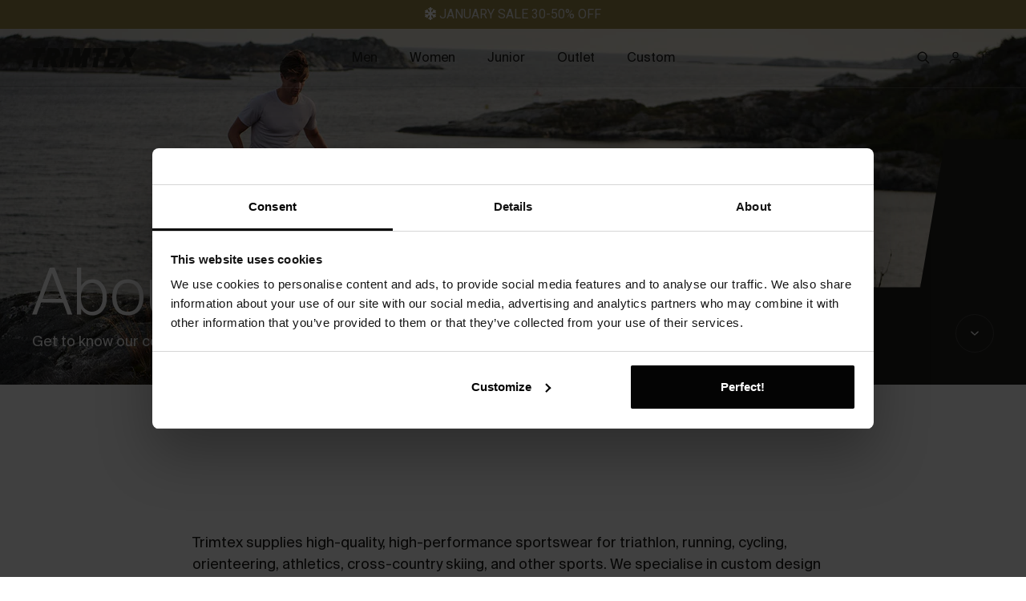

--- FILE ---
content_type: text/html; charset=utf-8
request_url: https://trimtexstore.com/pages/about-us
body_size: 55132
content:
<!doctype html>
<html class="no-js no-touch" lang="en" dir="ltr">
  <head>
 
<script>window.assetsPath = "//trimtexstore.com/cdn/shop/t/46/assets/index.js?v=11658".split("index.js")[0]</script><script>(function(w,d,s,l,i){w[l]=w[l]||[];w[l].push({'gtm.start':
      new Date().getTime(),event:'gtm.js'});var f=d.getElementsByTagName(s)[0],
      j=d.createElement(s),dl=l!='dataLayer'?'&l='+l:'';j.async=true;j.src=
      'https://www.googletagmanager.com/gtm.js?id='+i+dl;f.parentNode.insertBefore(j,f);
      })(window,document,'script','dataLayer','GTM-PFPSVSG');</script><meta charset="utf-8">
    <meta http-equiv="X-UA-Compatible" content="IE=edge">
    <meta name="viewport" content="width=device-width,initial-scale=1">

    <link rel="apple-touch-icon" sizes="180x180" href="//trimtexstore.com/cdn/shop/t/46/assets/apple-touch-icon.png?v=108378998843651592361766152698">
<link rel="icon" type="image/png" sizes="32x32" href="//trimtexstore.com/cdn/shop/t/46/assets/favicon-32x32.png?v=146705339889797915231766152795">
<link rel="icon" type="image/png" sizes="16x16" href="//trimtexstore.com/cdn/shop/t/46/assets/favicon-16x16.png?v=3738336699013806101766152794">
<link rel="manifest" href="//trimtexstore.com/cdn/shop/t/46/assets/site.webmanifest?v=125182226234702255341766152700">
<link rel="mask-icon" href="//trimtexstore.com/cdn/shop/t/46/assets/safari-pinned-tab.svg?v=58578870596725043911766152817" color="#fff">
<link rel="shortcut icon" href="//trimtexstore.com/cdn/shop/t/46/assets/favicon.ico?v=153023574929673449741766152797">
<link rel="apple-touch-icon" sizes="180x180" href="//trimtexstore.com/cdn/shop/t/46/assets/apple-touch-icon.png?v=108378998843651592361766152698" media="(prefers-color-scheme: light)">
<link rel="icon" type="image/png" sizes="32x32" href="//trimtexstore.com/cdn/shop/t/46/assets/favicon-32x32.png?v=146705339889797915231766152795" media="(prefers-color-scheme: light)">
<link rel="icon" type="image/png" sizes="16x16" href="//trimtexstore.com/cdn/shop/t/46/assets/favicon-16x16.png?v=3738336699013806101766152794" media="(prefers-color-scheme: light)">
<link rel="shortcut icon" href="//trimtexstore.com/cdn/shop/t/46/assets/favicon.ico?v=153023574929673449741766152797" media="(prefers-color-scheme: light)">
<link rel="apple-touch-icon" sizes="180x180" href="//trimtexstore.com/cdn/shop/t/46/assets/apple-touch-icon-dark.png?v=141921814890694791611766152697" media="(prefers-color-scheme: dark)">
<link rel="icon" type="image/png" sizes="32x32" href="//trimtexstore.com/cdn/shop/t/46/assets/favicon-32x32-dark.png?v=85142539846442215131766152795" media="(prefers-color-scheme: dark)">
<link rel="icon" type="image/png" sizes="16x16" href="//trimtexstore.com/cdn/shop/t/46/assets/favicon-16x16-dark.png?v=114085698169052846181766152794" media="(prefers-color-scheme: dark)">
<link rel="shortcut icon" href="//trimtexstore.com/cdn/shop/t/46/assets/favicon-dark.ico?v=107653528045372454241766152797" media="(prefers-color-scheme: dark)">
<meta name="msapplication-TileColor" content="#fff">
<meta name="msapplication-config" content="//trimtexstore.com/cdn/shop/t/46/assets/browserconfig.xml?v=162928721674218408931766152815">
<meta name="theme-color" content="#fff">
<link rel="canonical" href="https://trimtexstore.com/pages/about-us">

<link rel="preconnect" href="https://cdn.shopify.com" crossorigin><link rel="preconnect" href="https://fonts.shopifycdn.com" crossorigin>
<title> About us | Trimtex</title>
<meta name="description" content="Leading supplier of high performance triathlon, cycling, running, cross country skiing and orienteering clothing.">

<meta property="og:site_name" content="Trimtex Store">
<meta property="og:url" content="https://trimtexstore.com/pages/about-us">
<meta property="og:title" content="About us">
<meta property="og:type" content="website">
<meta property="og:description" content="Leading supplier of high performance triathlon, cycling, running, cross country skiing and orienteering clothing."><meta property="og:image" content="http://trimtexstore.com/cdn/shop/files/MicrosoftTeams-image_85.png?v=1669637627">
  <meta property="og:image:secure_url" content="https://trimtexstore.com/cdn/shop/files/MicrosoftTeams-image_85.png?v=1669637627">
  <meta property="og:image:width" content="1058">
  <meta property="og:image:height" content="552"><meta name="twitter:card" content="summary_large_image">
<meta name="twitter:title" content="About us">
<meta name="twitter:description" content="Leading supplier of high performance triathlon, cycling, running, cross country skiing and orienteering clothing.">
<style data-shopify>
  .cursor-drag {
    cursor: url(//trimtexstore.com/cdn/shop/t/46/assets/cursor-drag.svg?v=108732391388784593381766152789) 40 40, auto!important;
  }
  .cursor-close {
    cursor: url(//trimtexstore.com/cdn/shop/t/46/assets/cursor-close.svg?v=9321228643002533631766152787) 32 32, auto!important;
  }
  .cursor-plus {
    cursor: url(//trimtexstore.com/cdn/shop/t/46/assets/cursor-plus.svg?v=1296631320205044751766152790) 32 32, auto!important;
  }
  .cursor-minus {
    cursor: url(//trimtexstore.com/cdn/shop/t/46/assets/cursor-minus.svg?v=19690490465899917281766152789) 32 32, auto!important;
  }
  .cursor-caret {
    cursor: url(//trimtexstore.com/cdn/shop/t/46/assets/cursor-caret.svg?v=182861286559279034831766152787) 32 32, auto!important;
  }
  .has-svg-mask--t-mask {
    -webkit-mask: url(//trimtexstore.com/cdn/shop/t/46/assets/mask-t-shape.svg?v=88489522278039599321766152805) no-repeat center;
    mask: url(//trimtexstore.com/cdn/shop/t/46/assets/mask-t-shape.svg?v=88489522278039599321766152805) no-repeat center;
  }
  .has-svg-mask--x-mask {
    -webkit-mask: url(//trimtexstore.com/cdn/shop/t/46/assets/mask-x-shape.svg?v=4402037542287202411766152807) no-repeat center;
    mask: url(//trimtexstore.com/cdn/shop/t/46/assets/mask-x-shape.svg?v=4402037542287202411766152807) no-repeat center;
  }
  .container-max-width {
    max-width: 1920px !important;
    margin: 0 auto;
    padding: 0 !important;
  }
  .section-container {
    @media (max-width: 1440px) {
      padding: 0 40px !important;
    }
    @media (max-width: 768px) {
      padding: 0 10px !important;
    }
    @media (min-width: 1440px) {
      padding: 0 200px !important;
    }
    header {
      padding-left: 0;
      padding-right: 0;
    }
  }
  .container-variables {
    --color_retail: #988645;
    --color_retail_hover: #7A6B37;

    --color_custom: #FA5C40;
    --color_custom_hover: #C84A33;

    --color_funnel: #1F1E1C;
    --color_text_on_funnel: #FFFFFF;
  }

  .container-variables-is_retail {
    --color_primary: var(--color_retail);
    --color_primary_hover: var(--color_retail_hover);
    --color-brand-primary: var(--color_retail);
    --color-brand-primary-hover: var(--color_retail_hover);
  }
  .container-variables-is_custom {
    --color_primary: var(--color_custom);
    --color_primary_hover: var(--color_custom_hover);
    --color-brand-primary: var(--color_custom);
    --color-brand-primary-hover: var(--color-brand-custom-hover);
  }@font-face {
    font-family: 'Suisse International Thin Italic';
    font-style: italic;
    font-weight: 275;
    font-display: swap;
    src: url(//trimtexstore.com/cdn/shop/t/46/assets/SuisseIntl-ThinItalic-WebXL.woff2?v=96289865929115828691766152694) format("woff2");
  }
  @font-face {
    font-family: 'Suisse International Light';
    font-style: normal;
    font-weight: 300;
    font-display: swap;
    src: url(//trimtexstore.com/cdn/shop/t/46/assets/SuisseIntl-Light-WebXL.woff2?v=57155600154679969881766152691) format("woff2");
  }
  @font-face {
    font-family: 'Suisse International Regular';
    font-style: normal;
    font-weight: 400;
    font-display: swap;
    src: url(//trimtexstore.com/cdn/shop/t/46/assets/SuisseIntl-Regular-WebXL.woff2?v=163094946688154591531766152692) format("woff2");
  }
  @font-face {
    font-family: 'Suisse International Semi Bold';
    font-style: normal;
    font-weight: 500;
    font-display: swap;
    src: url(//trimtexstore.com/cdn/shop/t/46/assets/SuisseIntl-SemiBold-WebXL.woff2?v=35789395171015432201766152692) format("woff2");
  }
  @font-face {
    font-family: 'Suisse International Semi Bold Italic';
    font-style: italic;
    font-weight: 500;
    font-display: swap;
    src: url(//trimtexstore.com/cdn/shop/t/46/assets/SuisseIntl-SemiBoldItalic-WebXL.woff2?v=175081906471485088321766152694) format("woff2");
  }@font-face {
    font-family: 'Garaje Mid Book';
    font-style: normal;
    font-weight: normal;
    font-display: swap;
    src: url(//trimtexstore.com/cdn/shop/t/46/assets/Garaje-Mid-Book.woff2?v=101907330398992358361766152690) format("woff2");
  }@font-face {
    font-family: 'Sohne Thin Italic';
    font-style: italic;
    font-weight: 275;
    font-display: swap;
    src: url(//trimtexstore.com/cdn/shop/t/46/assets/Sohne-leichtkursiv.woff2?v=11658) format("woff2");
  }
  @font-face {
    font-family: 'Sohne Light';
    font-style: normal;
    font-weight: 300;
    font-display: swap;
    src: url(//trimtexstore.com/cdn/shop/t/46/assets/Sohne-leicht.woff2?v=11658) format("woff2");
  }
  @font-face {
    font-family: 'Sohne Book';
    font-style: normal;
    font-weight: 400;
    font-display: swap;
    src: url(//trimtexstore.com/cdn/shop/t/46/assets/Sohne-buch.woff2?v=11658) format("woff2");
  }
  @font-face {
    font-family: 'Sohne Semi Bold';
    font-style: normal;
    font-weight: 500;
    font-display: swap;
    src: url(//trimtexstore.com/cdn/shop/t/46/assets/Sohne-halbfett.woff2?v=11658) format("woff2");
  }
  @font-face {
    font-family: 'Sohne Semi Bold Italic';
    font-style: italic;
    font-weight: 500;
    font-display: swap;
    src: url(//trimtexstore.com/cdn/shop/t/46/assets/Sohne-halbfettkursiv.woff2?v=11658) format("woff2");
  }:root {
    
    
      --font-regular-italic-family: 'Suisse International Thin Italic', Arial, sans-serif;
      --font-regular-italic-style: italic;
      --font-regular-italic-weight: 300;

      --font-regular-family: 'Suisse International Light', Arial, sans-serif;
      --font-regular-style: normal;
      --font-regular-weight: 300;

      --font-medium-family: 'Suisse International Regular', Arial, sans-serif;
      --font-medium-style: normal;
      --font-medium-weight: 400;


      --font-bold-family: 'Suisse International Semi Bold', Arial, sans-serif;
      --font-bold-style: normal;
      --font-bold-weight: 500;

      --font-bold-italic-family: 'Suisse International Semi Bold Italic', Arial, sans-serif;
      --font-bold-italic-style: italic;
      --font-bold-italic-weight: 500;
    

    --font-custom-family: 'Sohne Light', Arial, sans-serif;
    --font-custom-style: normal;
    --font-custom-weight: 300;

    --color-brand-custom-hover: #E24F35;

    
    --site-center: 1360px;
    --site-center-compact: 1134px;
    --site-center-narrow: 678px;

    --site-side-spacing: 1rem;
    --site-side-spacing-sm: 2rem;
    --site-side-spacing-md: 2.5rem;

    --element-spacing: 1rem;

    --container-spacing: 2rem;
    --container-spacing-md: 3.5rem;

    --container-row-spacing: 1rem;
    --container-row-spacing-md: 1.5rem;

    --spacing: 12px;
    --spacing-md: 12px;
    --spacing-lg: 12px;

    
    --gap: 2px;
    --gap-lg: 2px;

    --row-gap: 2px;
    --row-gap-lg: 2px;

    --col-gap: 2px;
    --col-gap-lg: 2px;

    
    --color-brand-retail: #988645;
    --color-brand-custom: #FA5C40;

    --color-brand-background: #FFFFFF;
    --color-brand-text: #1F1E1C;

    --color-brand-link: var(--color-brand-primary);
    --color-brand-link-hover: var(--color-brand-text);

    --color-brand-custom-hover: #E24F35;

    --color-brand-primary: #988645;
    --color-brand-text-on-primary: #1F1E1C;
    --color-brand-primary-hover: #7A6B37;

    --color-gray: #5F5C56;
    --color-gray-40: #8F8A81;
    --color-gray-20: #BEB8AC;
    --color-gray-10: #F1EEE7;
    --color-gray-5: #F7F5F1;
    --color-brand-text-on-gray: var(--color-brand-text);

    --color-brand-funnel: #1F1E1C;
    --color-brand-text-on-funnel: #FFFFFF;
    --color-brand-funnel-hover: var(--color-gray);

    --color-black: #1F1E1C;
    --color-black-10: rgba(31, 30, 28, 0.1);
    --color-black-20: rgba(31, 30, 28, 0.2);

    --color-white: #ffffff;
    --color-white-15: rgba(255, 255, 255, 0.15);
    --color-white-25: rgba(255, 255, 255, 0.25);

    --color-border: var(--color-black-10);

    --color-brand-positive: #42CC92;
    --color-brand-negative: #FF5656;
    --color-brand-negative-dark: #560000;

    
    --border-radius: 4px;
    --button-background: var(--color-brand-primary);
    --button-text: var(--color-brand-text-on-primary);
    --button-hover-background: var(--color-brand-primary-dark);
    --button-hover-text: var(--color-brand-text-on-primary);
    --button-border: 1px;
    --button-border-color: var(--color-brand-primary);
    --button-hover-border-color: var(--color-brand-primary-dark);

    
    --z-index-dropdown: 1000;
    --z-index-sticky: 1020;
    --z-index-fixed: 1030;
    --z-index-offcanvas-backdrop: 1040;
    --z-index-offcanvas: 1045;
    --z-index-modal-backdrop: 1050;
    --z-index-modal: 1055;
    --z-index-popover: 1070;
    --z-index-tooltip: 1080;

    
    --duration-short: 100ms;
    --duration-default: 200ms;
    --duration-long: 350ms;

    --announcement-bar-height: 35px;
    --announcement-bar-height-lg: 35px;

    --header-height: 72px;
    --header-height-lg: 72px;

    --swiper-pagination-color: #988645;
 }
</style>
<style data-shopify>.is-grid,.is-grid-inline{grid-column-gap:var(--col-gap);grid-row-gap:var(--row-gap);direction:ltr;display:grid;grid-template-columns:repeat(12,minmax(0,1fr));grid-template-rows:auto}@media screen and (min-width:1024px){.is-grid,.is-grid-inline{grid-column-gap:var(--col-gap-lg);grid-row-gap:var(--row-gap-lg)}}.is-grid-inline>*,.is-grid>*{grid-column-end:span 1}.is-grid-inline.is-dense,.is-grid.is-dense{grid-auto-flow:dense}.is-grid-inline.has-wrapped-row,.is-grid.has-wrapped-row{grid-auto-flow:row}.is-grid-inline.has-wrapped-row.is-dense,.is-grid.has-wrapped-row.is-dense{grid-auto-flow:row dense}.is-grid-inline.has-wrapped-col,.is-grid.has-wrapped-col{grid-auto-flow:column}.is-grid-inline.has-wrapped-col.is-dense,.is-grid.has-wrapped-col.is-dense{grid-auto-flow:column dense}.is-grid-inline{display:inline-grid!important}@media screen and (min-width:360px){.is-grid-xs{grid-column-gap:var(--col-gap);grid-row-gap:var(--row-gap);direction:ltr;display:grid;grid-template-columns:repeat(12,minmax(0,1fr));grid-template-rows:auto}}@media screen and (min-width:360px) and (min-width:1024px){.is-grid-xs{grid-column-gap:var(--col-gap-lg);grid-row-gap:var(--row-gap-lg)}}@media screen and (min-width:360px){.is-grid-xs.is-flex{display:grid}}@media screen and (min-width:560px){.is-grid-sm{grid-column-gap:var(--col-gap);grid-row-gap:var(--row-gap);direction:ltr;display:grid;grid-template-columns:repeat(12,minmax(0,1fr));grid-template-rows:auto}}@media screen and (min-width:560px) and (min-width:1024px){.is-grid-sm{grid-column-gap:var(--col-gap-lg);grid-row-gap:var(--row-gap-lg)}}@media screen and (min-width:560px){.is-grid-sm.is-flex{display:grid}}@media screen and (min-width:768px){.is-grid-md{grid-column-gap:var(--col-gap);grid-row-gap:var(--row-gap);direction:ltr;display:grid;grid-template-columns:repeat(12,minmax(0,1fr));grid-template-rows:auto}}@media screen and (min-width:768px) and (min-width:1024px){.is-grid-md{grid-column-gap:var(--col-gap-lg);grid-row-gap:var(--row-gap-lg)}}@media screen and (min-width:768px){.is-grid-md.is-flex{display:grid}}@media screen and (min-width:1024px){.is-grid-lg{grid-column-gap:var(--col-gap);grid-row-gap:var(--row-gap);direction:ltr;display:grid;grid-template-columns:repeat(12,minmax(0,1fr));grid-template-rows:auto}}@media screen and (min-width:1024px) and (min-width:1024px){.is-grid-lg{grid-column-gap:var(--col-gap-lg);grid-row-gap:var(--row-gap-lg)}}@media screen and (min-width:1024px){.is-grid-lg.is-flex{display:grid}}@media screen and (min-width:1200px){.is-grid-xl{grid-column-gap:var(--col-gap);grid-row-gap:var(--row-gap);direction:ltr;display:grid;grid-template-columns:repeat(12,minmax(0,1fr));grid-template-rows:auto}}@media screen and (min-width:1200px) and (min-width:1024px){.is-grid-xl{grid-column-gap:var(--col-gap-lg);grid-row-gap:var(--row-gap-lg)}}@media screen and (min-width:1200px){.is-grid-xl.is-flex{display:grid}}@media screen and (min-width:1440px){.is-grid-xxl{grid-column-gap:var(--col-gap);grid-row-gap:var(--row-gap);direction:ltr;display:grid;grid-template-columns:repeat(12,minmax(0,1fr));grid-template-rows:auto}}@media screen and (min-width:1440px) and (min-width:1024px){.is-grid-xxl{grid-column-gap:var(--col-gap-lg);grid-row-gap:var(--row-gap-lg)}}@media screen and (min-width:1440px){.is-grid-xxl.is-flex{display:grid}}.grid-row-start-1{grid-row-start:1}.grid-row-start-2{grid-row-start:2}.grid-row-start-3{grid-row-start:3}.grid-row-start-4{grid-row-start:4}.grid-row-start-5{grid-row-start:5}.grid-row-start-6{grid-row-start:6}.grid-row-start-7{grid-row-start:7}.grid-row-start-8{grid-row-start:8}.grid-row-start-9{grid-row-start:9}.grid-row-start-10{grid-row-start:10}.grid-row-start-11{grid-row-start:11}.grid-row-start-12{grid-row-start:12}@media screen and (min-width:360px){.grid-row-start-1-xs{grid-row-start:1}.grid-row-start-2-xs{grid-row-start:2}.grid-row-start-3-xs{grid-row-start:3}.grid-row-start-4-xs{grid-row-start:4}.grid-row-start-5-xs{grid-row-start:5}.grid-row-start-6-xs{grid-row-start:6}.grid-row-start-7-xs{grid-row-start:7}.grid-row-start-8-xs{grid-row-start:8}.grid-row-start-9-xs{grid-row-start:9}.grid-row-start-10-xs{grid-row-start:10}.grid-row-start-11-xs{grid-row-start:11}.grid-row-start-12-xs{grid-row-start:12}}@media screen and (min-width:560px){.grid-row-start-1-sm{grid-row-start:1}.grid-row-start-2-sm{grid-row-start:2}.grid-row-start-3-sm{grid-row-start:3}.grid-row-start-4-sm{grid-row-start:4}.grid-row-start-5-sm{grid-row-start:5}.grid-row-start-6-sm{grid-row-start:6}.grid-row-start-7-sm{grid-row-start:7}.grid-row-start-8-sm{grid-row-start:8}.grid-row-start-9-sm{grid-row-start:9}.grid-row-start-10-sm{grid-row-start:10}.grid-row-start-11-sm{grid-row-start:11}.grid-row-start-12-sm{grid-row-start:12}}@media screen and (min-width:768px){.grid-row-start-1-md{grid-row-start:1}.grid-row-start-2-md{grid-row-start:2}.grid-row-start-3-md{grid-row-start:3}.grid-row-start-4-md{grid-row-start:4}.grid-row-start-5-md{grid-row-start:5}.grid-row-start-6-md{grid-row-start:6}.grid-row-start-7-md{grid-row-start:7}.grid-row-start-8-md{grid-row-start:8}.grid-row-start-9-md{grid-row-start:9}.grid-row-start-10-md{grid-row-start:10}.grid-row-start-11-md{grid-row-start:11}.grid-row-start-12-md{grid-row-start:12}}@media screen and (min-width:1024px){.grid-row-start-1-lg{grid-row-start:1}.grid-row-start-2-lg{grid-row-start:2}.grid-row-start-3-lg{grid-row-start:3}.grid-row-start-4-lg{grid-row-start:4}.grid-row-start-5-lg{grid-row-start:5}.grid-row-start-6-lg{grid-row-start:6}.grid-row-start-7-lg{grid-row-start:7}.grid-row-start-8-lg{grid-row-start:8}.grid-row-start-9-lg{grid-row-start:9}.grid-row-start-10-lg{grid-row-start:10}.grid-row-start-11-lg{grid-row-start:11}.grid-row-start-12-lg{grid-row-start:12}}@media screen and (min-width:1200px){.grid-row-start-1-xl{grid-row-start:1}.grid-row-start-2-xl{grid-row-start:2}.grid-row-start-3-xl{grid-row-start:3}.grid-row-start-4-xl{grid-row-start:4}.grid-row-start-5-xl{grid-row-start:5}.grid-row-start-6-xl{grid-row-start:6}.grid-row-start-7-xl{grid-row-start:7}.grid-row-start-8-xl{grid-row-start:8}.grid-row-start-9-xl{grid-row-start:9}.grid-row-start-10-xl{grid-row-start:10}.grid-row-start-11-xl{grid-row-start:11}.grid-row-start-12-xl{grid-row-start:12}}@media screen and (min-width:1440px){.grid-row-start-1-xxl{grid-row-start:1}.grid-row-start-2-xxl{grid-row-start:2}.grid-row-start-3-xxl{grid-row-start:3}.grid-row-start-4-xxl{grid-row-start:4}.grid-row-start-5-xxl{grid-row-start:5}.grid-row-start-6-xxl{grid-row-start:6}.grid-row-start-7-xxl{grid-row-start:7}.grid-row-start-8-xxl{grid-row-start:8}.grid-row-start-9-xxl{grid-row-start:9}.grid-row-start-10-xxl{grid-row-start:10}.grid-row-start-11-xxl{grid-row-start:11}.grid-row-start-12-xxl{grid-row-start:12}}.grid-col-start-1{grid-column-start:1}.grid-col-start-2{grid-column-start:2}.grid-col-start-3{grid-column-start:3}.grid-col-start-4{grid-column-start:4}.grid-col-start-5{grid-column-start:5}.grid-col-start-6{grid-column-start:6}.grid-col-start-7{grid-column-start:7}.grid-col-start-8{grid-column-start:8}.grid-col-start-9{grid-column-start:9}.grid-col-start-10{grid-column-start:10}.grid-col-start-11{grid-column-start:11}.grid-col-start-12{grid-column-start:12}@media screen and (min-width:360px){.grid-col-start-1-xs{grid-column-start:1}.grid-col-start-2-xs{grid-column-start:2}.grid-col-start-3-xs{grid-column-start:3}.grid-col-start-4-xs{grid-column-start:4}.grid-col-start-5-xs{grid-column-start:5}.grid-col-start-6-xs{grid-column-start:6}.grid-col-start-7-xs{grid-column-start:7}.grid-col-start-8-xs{grid-column-start:8}.grid-col-start-9-xs{grid-column-start:9}.grid-col-start-10-xs{grid-column-start:10}.grid-col-start-11-xs{grid-column-start:11}.grid-col-start-12-xs{grid-column-start:12}}@media screen and (min-width:560px){.grid-col-start-1-sm{grid-column-start:1}.grid-col-start-2-sm{grid-column-start:2}.grid-col-start-3-sm{grid-column-start:3}.grid-col-start-4-sm{grid-column-start:4}.grid-col-start-5-sm{grid-column-start:5}.grid-col-start-6-sm{grid-column-start:6}.grid-col-start-7-sm{grid-column-start:7}.grid-col-start-8-sm{grid-column-start:8}.grid-col-start-9-sm{grid-column-start:9}.grid-col-start-10-sm{grid-column-start:10}.grid-col-start-11-sm{grid-column-start:11}.grid-col-start-12-sm{grid-column-start:12}}@media screen and (min-width:768px){.grid-col-start-1-md{grid-column-start:1}.grid-col-start-2-md{grid-column-start:2}.grid-col-start-3-md{grid-column-start:3}.grid-col-start-4-md{grid-column-start:4}.grid-col-start-5-md{grid-column-start:5}.grid-col-start-6-md{grid-column-start:6}.grid-col-start-7-md{grid-column-start:7}.grid-col-start-8-md{grid-column-start:8}.grid-col-start-9-md{grid-column-start:9}.grid-col-start-10-md{grid-column-start:10}.grid-col-start-11-md{grid-column-start:11}.grid-col-start-12-md{grid-column-start:12}}@media screen and (min-width:1024px){.grid-col-start-1-lg{grid-column-start:1}.grid-col-start-2-lg{grid-column-start:2}.grid-col-start-3-lg{grid-column-start:3}.grid-col-start-4-lg{grid-column-start:4}.grid-col-start-5-lg{grid-column-start:5}.grid-col-start-6-lg{grid-column-start:6}.grid-col-start-7-lg{grid-column-start:7}.grid-col-start-8-lg{grid-column-start:8}.grid-col-start-9-lg{grid-column-start:9}.grid-col-start-10-lg{grid-column-start:10}.grid-col-start-11-lg{grid-column-start:11}.grid-col-start-12-lg{grid-column-start:12}}@media screen and (min-width:1200px){.grid-col-start-1-xl{grid-column-start:1}.grid-col-start-2-xl{grid-column-start:2}.grid-col-start-3-xl{grid-column-start:3}.grid-col-start-4-xl{grid-column-start:4}.grid-col-start-5-xl{grid-column-start:5}.grid-col-start-6-xl{grid-column-start:6}.grid-col-start-7-xl{grid-column-start:7}.grid-col-start-8-xl{grid-column-start:8}.grid-col-start-9-xl{grid-column-start:9}.grid-col-start-10-xl{grid-column-start:10}.grid-col-start-11-xl{grid-column-start:11}.grid-col-start-12-xl{grid-column-start:12}}@media screen and (min-width:1440px){.grid-col-start-1-xxl{grid-column-start:1}.grid-col-start-2-xxl{grid-column-start:2}.grid-col-start-3-xxl{grid-column-start:3}.grid-col-start-4-xxl{grid-column-start:4}.grid-col-start-5-xxl{grid-column-start:5}.grid-col-start-6-xxl{grid-column-start:6}.grid-col-start-7-xxl{grid-column-start:7}.grid-col-start-8-xxl{grid-column-start:8}.grid-col-start-9-xxl{grid-column-start:9}.grid-col-start-10-xxl{grid-column-start:10}.grid-col-start-11-xxl{grid-column-start:11}.grid-col-start-12-xxl{grid-column-start:12}}.has-row-1{grid-template-rows:repeat(1,minmax(0,1fr))}.has-row-2{grid-template-rows:repeat(2,minmax(0,1fr))}.has-row-3{grid-template-rows:repeat(3,minmax(0,1fr))}.has-row-4{grid-template-rows:repeat(4,minmax(0,1fr))}.has-row-5{grid-template-rows:repeat(5,minmax(0,1fr))}.has-row-6{grid-template-rows:repeat(6,minmax(0,1fr))}.has-row-7{grid-template-rows:repeat(7,minmax(0,1fr))}.has-row-8{grid-template-rows:repeat(8,minmax(0,1fr))}.has-row-9{grid-template-rows:repeat(9,minmax(0,1fr))}.has-row-10{grid-template-rows:repeat(10,minmax(0,1fr))}.has-row-11{grid-template-rows:repeat(11,minmax(0,1fr))}.has-row-12{grid-template-rows:repeat(12,minmax(0,1fr))}@media screen and (min-width:360px){.has-row-1-xs{grid-template-rows:repeat(1,minmax(0,1fr))}.has-row-2-xs{grid-template-rows:repeat(2,minmax(0,1fr))}.has-row-3-xs{grid-template-rows:repeat(3,minmax(0,1fr))}.has-row-4-xs{grid-template-rows:repeat(4,minmax(0,1fr))}.has-row-5-xs{grid-template-rows:repeat(5,minmax(0,1fr))}.has-row-6-xs{grid-template-rows:repeat(6,minmax(0,1fr))}.has-row-7-xs{grid-template-rows:repeat(7,minmax(0,1fr))}.has-row-8-xs{grid-template-rows:repeat(8,minmax(0,1fr))}.has-row-9-xs{grid-template-rows:repeat(9,minmax(0,1fr))}.has-row-10-xs{grid-template-rows:repeat(10,minmax(0,1fr))}.has-row-11-xs{grid-template-rows:repeat(11,minmax(0,1fr))}.has-row-12-xs{grid-template-rows:repeat(12,minmax(0,1fr))}}@media screen and (min-width:560px){.has-row-1-sm{grid-template-rows:repeat(1,minmax(0,1fr))}.has-row-2-sm{grid-template-rows:repeat(2,minmax(0,1fr))}.has-row-3-sm{grid-template-rows:repeat(3,minmax(0,1fr))}.has-row-4-sm{grid-template-rows:repeat(4,minmax(0,1fr))}.has-row-5-sm{grid-template-rows:repeat(5,minmax(0,1fr))}.has-row-6-sm{grid-template-rows:repeat(6,minmax(0,1fr))}.has-row-7-sm{grid-template-rows:repeat(7,minmax(0,1fr))}.has-row-8-sm{grid-template-rows:repeat(8,minmax(0,1fr))}.has-row-9-sm{grid-template-rows:repeat(9,minmax(0,1fr))}.has-row-10-sm{grid-template-rows:repeat(10,minmax(0,1fr))}.has-row-11-sm{grid-template-rows:repeat(11,minmax(0,1fr))}.has-row-12-sm{grid-template-rows:repeat(12,minmax(0,1fr))}}@media screen and (min-width:768px){.has-row-1-md{grid-template-rows:repeat(1,minmax(0,1fr))}.has-row-2-md{grid-template-rows:repeat(2,minmax(0,1fr))}.has-row-3-md{grid-template-rows:repeat(3,minmax(0,1fr))}.has-row-4-md{grid-template-rows:repeat(4,minmax(0,1fr))}.has-row-5-md{grid-template-rows:repeat(5,minmax(0,1fr))}.has-row-6-md{grid-template-rows:repeat(6,minmax(0,1fr))}.has-row-7-md{grid-template-rows:repeat(7,minmax(0,1fr))}.has-row-8-md{grid-template-rows:repeat(8,minmax(0,1fr))}.has-row-9-md{grid-template-rows:repeat(9,minmax(0,1fr))}.has-row-10-md{grid-template-rows:repeat(10,minmax(0,1fr))}.has-row-11-md{grid-template-rows:repeat(11,minmax(0,1fr))}.has-row-12-md{grid-template-rows:repeat(12,minmax(0,1fr))}}@media screen and (min-width:1024px){.has-row-1-lg{grid-template-rows:repeat(1,minmax(0,1fr))}.has-row-2-lg{grid-template-rows:repeat(2,minmax(0,1fr))}.has-row-3-lg{grid-template-rows:repeat(3,minmax(0,1fr))}.has-row-4-lg{grid-template-rows:repeat(4,minmax(0,1fr))}.has-row-5-lg{grid-template-rows:repeat(5,minmax(0,1fr))}.has-row-6-lg{grid-template-rows:repeat(6,minmax(0,1fr))}.has-row-7-lg{grid-template-rows:repeat(7,minmax(0,1fr))}.has-row-8-lg{grid-template-rows:repeat(8,minmax(0,1fr))}.has-row-9-lg{grid-template-rows:repeat(9,minmax(0,1fr))}.has-row-10-lg{grid-template-rows:repeat(10,minmax(0,1fr))}.has-row-11-lg{grid-template-rows:repeat(11,minmax(0,1fr))}.has-row-12-lg{grid-template-rows:repeat(12,minmax(0,1fr))}}@media screen and (min-width:1200px){.has-row-1-xl{grid-template-rows:repeat(1,minmax(0,1fr))}.has-row-2-xl{grid-template-rows:repeat(2,minmax(0,1fr))}.has-row-3-xl{grid-template-rows:repeat(3,minmax(0,1fr))}.has-row-4-xl{grid-template-rows:repeat(4,minmax(0,1fr))}.has-row-5-xl{grid-template-rows:repeat(5,minmax(0,1fr))}.has-row-6-xl{grid-template-rows:repeat(6,minmax(0,1fr))}.has-row-7-xl{grid-template-rows:repeat(7,minmax(0,1fr))}.has-row-8-xl{grid-template-rows:repeat(8,minmax(0,1fr))}.has-row-9-xl{grid-template-rows:repeat(9,minmax(0,1fr))}.has-row-10-xl{grid-template-rows:repeat(10,minmax(0,1fr))}.has-row-11-xl{grid-template-rows:repeat(11,minmax(0,1fr))}.has-row-12-xl{grid-template-rows:repeat(12,minmax(0,1fr))}}@media screen and (min-width:1440px){.has-row-1-xxl{grid-template-rows:repeat(1,minmax(0,1fr))}.has-row-2-xxl{grid-template-rows:repeat(2,minmax(0,1fr))}.has-row-3-xxl{grid-template-rows:repeat(3,minmax(0,1fr))}.has-row-4-xxl{grid-template-rows:repeat(4,minmax(0,1fr))}.has-row-5-xxl{grid-template-rows:repeat(5,minmax(0,1fr))}.has-row-6-xxl{grid-template-rows:repeat(6,minmax(0,1fr))}.has-row-7-xxl{grid-template-rows:repeat(7,minmax(0,1fr))}.has-row-8-xxl{grid-template-rows:repeat(8,minmax(0,1fr))}.has-row-9-xxl{grid-template-rows:repeat(9,minmax(0,1fr))}.has-row-10-xxl{grid-template-rows:repeat(10,minmax(0,1fr))}.has-row-11-xxl{grid-template-rows:repeat(11,minmax(0,1fr))}.has-row-12-xxl{grid-template-rows:repeat(12,minmax(0,1fr))}}.has-col-1{grid-template-columns:repeat(1,minmax(0,1fr))}.has-col-2{grid-template-columns:repeat(2,minmax(0,1fr))}.has-col-3{grid-template-columns:repeat(3,minmax(0,1fr))}.has-col-4{grid-template-columns:repeat(4,minmax(0,1fr))}.has-col-5{grid-template-columns:repeat(5,minmax(0,1fr))}.has-col-6{grid-template-columns:repeat(6,minmax(0,1fr))}.has-col-7{grid-template-columns:repeat(7,minmax(0,1fr))}.has-col-8{grid-template-columns:repeat(8,minmax(0,1fr))}.has-col-9{grid-template-columns:repeat(9,minmax(0,1fr))}.has-col-10{grid-template-columns:repeat(10,minmax(0,1fr))}.has-col-11{grid-template-columns:repeat(11,minmax(0,1fr))}.has-col-12{grid-template-columns:repeat(12,minmax(0,1fr))}@media screen and (min-width:360px){.has-col-1-xs{grid-template-columns:repeat(1,minmax(0,1fr))}.has-col-2-xs{grid-template-columns:repeat(2,minmax(0,1fr))}.has-col-3-xs{grid-template-columns:repeat(3,minmax(0,1fr))}.has-col-4-xs{grid-template-columns:repeat(4,minmax(0,1fr))}.has-col-5-xs{grid-template-columns:repeat(5,minmax(0,1fr))}.has-col-6-xs{grid-template-columns:repeat(6,minmax(0,1fr))}.has-col-7-xs{grid-template-columns:repeat(7,minmax(0,1fr))}.has-col-8-xs{grid-template-columns:repeat(8,minmax(0,1fr))}.has-col-9-xs{grid-template-columns:repeat(9,minmax(0,1fr))}.has-col-10-xs{grid-template-columns:repeat(10,minmax(0,1fr))}.has-col-11-xs{grid-template-columns:repeat(11,minmax(0,1fr))}.has-col-12-xs{grid-template-columns:repeat(12,minmax(0,1fr))}}@media screen and (min-width:560px){.has-col-1-sm{grid-template-columns:repeat(1,minmax(0,1fr))}.has-col-2-sm{grid-template-columns:repeat(2,minmax(0,1fr))}.has-col-3-sm{grid-template-columns:repeat(3,minmax(0,1fr))}.has-col-4-sm{grid-template-columns:repeat(4,minmax(0,1fr))}.has-col-5-sm{grid-template-columns:repeat(5,minmax(0,1fr))}.has-col-6-sm{grid-template-columns:repeat(6,minmax(0,1fr))}.has-col-7-sm{grid-template-columns:repeat(7,minmax(0,1fr))}.has-col-8-sm{grid-template-columns:repeat(8,minmax(0,1fr))}.has-col-9-sm{grid-template-columns:repeat(9,minmax(0,1fr))}.has-col-10-sm{grid-template-columns:repeat(10,minmax(0,1fr))}.has-col-11-sm{grid-template-columns:repeat(11,minmax(0,1fr))}.has-col-12-sm{grid-template-columns:repeat(12,minmax(0,1fr))}}@media screen and (min-width:768px){.has-col-1-md{grid-template-columns:repeat(1,minmax(0,1fr))}.has-col-2-md{grid-template-columns:repeat(2,minmax(0,1fr))}.has-col-3-md{grid-template-columns:repeat(3,minmax(0,1fr))}.has-col-4-md{grid-template-columns:repeat(4,minmax(0,1fr))}.has-col-5-md{grid-template-columns:repeat(5,minmax(0,1fr))}.has-col-6-md{grid-template-columns:repeat(6,minmax(0,1fr))}.has-col-7-md{grid-template-columns:repeat(7,minmax(0,1fr))}.has-col-8-md{grid-template-columns:repeat(8,minmax(0,1fr))}.has-col-9-md{grid-template-columns:repeat(9,minmax(0,1fr))}.has-col-10-md{grid-template-columns:repeat(10,minmax(0,1fr))}.has-col-11-md{grid-template-columns:repeat(11,minmax(0,1fr))}.has-col-12-md{grid-template-columns:repeat(12,minmax(0,1fr))}}@media screen and (min-width:1024px){.has-col-1-lg{grid-template-columns:repeat(1,minmax(0,1fr))}.has-col-2-lg{grid-template-columns:repeat(2,minmax(0,1fr))}.has-col-3-lg{grid-template-columns:repeat(3,minmax(0,1fr))}.has-col-4-lg{grid-template-columns:repeat(4,minmax(0,1fr))}.has-col-5-lg{grid-template-columns:repeat(5,minmax(0,1fr))}.has-col-6-lg{grid-template-columns:repeat(6,minmax(0,1fr))}.has-col-7-lg{grid-template-columns:repeat(7,minmax(0,1fr))}.has-col-8-lg{grid-template-columns:repeat(8,minmax(0,1fr))}.has-col-9-lg{grid-template-columns:repeat(9,minmax(0,1fr))}.has-col-10-lg{grid-template-columns:repeat(10,minmax(0,1fr))}.has-col-11-lg{grid-template-columns:repeat(11,minmax(0,1fr))}.has-col-12-lg{grid-template-columns:repeat(12,minmax(0,1fr))}}@media screen and (min-width:1200px){.has-col-1-xl{grid-template-columns:repeat(1,minmax(0,1fr))}.has-col-2-xl{grid-template-columns:repeat(2,minmax(0,1fr))}.has-col-3-xl{grid-template-columns:repeat(3,minmax(0,1fr))}.has-col-4-xl{grid-template-columns:repeat(4,minmax(0,1fr))}.has-col-5-xl{grid-template-columns:repeat(5,minmax(0,1fr))}.has-col-6-xl{grid-template-columns:repeat(6,minmax(0,1fr))}.has-col-7-xl{grid-template-columns:repeat(7,minmax(0,1fr))}.has-col-8-xl{grid-template-columns:repeat(8,minmax(0,1fr))}.has-col-9-xl{grid-template-columns:repeat(9,minmax(0,1fr))}.has-col-10-xl{grid-template-columns:repeat(10,minmax(0,1fr))}.has-col-11-xl{grid-template-columns:repeat(11,minmax(0,1fr))}.has-col-12-xl{grid-template-columns:repeat(12,minmax(0,1fr))}}@media screen and (min-width:1440px){.has-col-1-xxl{grid-template-columns:repeat(1,minmax(0,1fr))}.has-col-2-xxl{grid-template-columns:repeat(2,minmax(0,1fr))}.has-col-3-xxl{grid-template-columns:repeat(3,minmax(0,1fr))}.has-col-4-xxl{grid-template-columns:repeat(4,minmax(0,1fr))}.has-col-5-xxl{grid-template-columns:repeat(5,minmax(0,1fr))}.has-col-6-xxl{grid-template-columns:repeat(6,minmax(0,1fr))}.has-col-7-xxl{grid-template-columns:repeat(7,minmax(0,1fr))}.has-col-8-xxl{grid-template-columns:repeat(8,minmax(0,1fr))}.has-col-9-xxl{grid-template-columns:repeat(9,minmax(0,1fr))}.has-col-10-xxl{grid-template-columns:repeat(10,minmax(0,1fr))}.has-col-11-xxl{grid-template-columns:repeat(11,minmax(0,1fr))}.has-col-12-xxl{grid-template-columns:repeat(12,minmax(0,1fr))}}.is-row-1{grid-row-end:span 1}.is-row-2{grid-row-end:span 2}.is-row-3{grid-row-end:span 3}.is-row-4{grid-row-end:span 4}.is-row-5{grid-row-end:span 5}.is-row-6{grid-row-end:span 6}.is-row-7{grid-row-end:span 7}.is-row-8{grid-row-end:span 8}.is-row-9{grid-row-end:span 9}.is-row-10{grid-row-end:span 10}.is-row-11{grid-row-end:span 11}.is-row-12{grid-row-end:span 12}@media screen and (min-width:360px){.is-row-1-xs{grid-row-end:span 1}.is-row-2-xs{grid-row-end:span 2}.is-row-3-xs{grid-row-end:span 3}.is-row-4-xs{grid-row-end:span 4}.is-row-5-xs{grid-row-end:span 5}.is-row-6-xs{grid-row-end:span 6}.is-row-7-xs{grid-row-end:span 7}.is-row-8-xs{grid-row-end:span 8}.is-row-9-xs{grid-row-end:span 9}.is-row-10-xs{grid-row-end:span 10}.is-row-11-xs{grid-row-end:span 11}.is-row-12-xs{grid-row-end:span 12}}@media screen and (min-width:560px){.is-row-1-sm{grid-row-end:span 1}.is-row-2-sm{grid-row-end:span 2}.is-row-3-sm{grid-row-end:span 3}.is-row-4-sm{grid-row-end:span 4}.is-row-5-sm{grid-row-end:span 5}.is-row-6-sm{grid-row-end:span 6}.is-row-7-sm{grid-row-end:span 7}.is-row-8-sm{grid-row-end:span 8}.is-row-9-sm{grid-row-end:span 9}.is-row-10-sm{grid-row-end:span 10}.is-row-11-sm{grid-row-end:span 11}.is-row-12-sm{grid-row-end:span 12}}@media screen and (min-width:768px){.is-row-1-md{grid-row-end:span 1}.is-row-2-md{grid-row-end:span 2}.is-row-3-md{grid-row-end:span 3}.is-row-4-md{grid-row-end:span 4}.is-row-5-md{grid-row-end:span 5}.is-row-6-md{grid-row-end:span 6}.is-row-7-md{grid-row-end:span 7}.is-row-8-md{grid-row-end:span 8}.is-row-9-md{grid-row-end:span 9}.is-row-10-md{grid-row-end:span 10}.is-row-11-md{grid-row-end:span 11}.is-row-12-md{grid-row-end:span 12}}@media screen and (min-width:1024px){.is-row-1-lg{grid-row-end:span 1}.is-row-2-lg{grid-row-end:span 2}.is-row-3-lg{grid-row-end:span 3}.is-row-4-lg{grid-row-end:span 4}.is-row-5-lg{grid-row-end:span 5}.is-row-6-lg{grid-row-end:span 6}.is-row-7-lg{grid-row-end:span 7}.is-row-8-lg{grid-row-end:span 8}.is-row-9-lg{grid-row-end:span 9}.is-row-10-lg{grid-row-end:span 10}.is-row-11-lg{grid-row-end:span 11}.is-row-12-lg{grid-row-end:span 12}}@media screen and (min-width:1200px){.is-row-1-xl{grid-row-end:span 1}.is-row-2-xl{grid-row-end:span 2}.is-row-3-xl{grid-row-end:span 3}.is-row-4-xl{grid-row-end:span 4}.is-row-5-xl{grid-row-end:span 5}.is-row-6-xl{grid-row-end:span 6}.is-row-7-xl{grid-row-end:span 7}.is-row-8-xl{grid-row-end:span 8}.is-row-9-xl{grid-row-end:span 9}.is-row-10-xl{grid-row-end:span 10}.is-row-11-xl{grid-row-end:span 11}.is-row-12-xl{grid-row-end:span 12}}@media screen and (min-width:1440px){.is-row-1-xxl{grid-row-end:span 1}.is-row-2-xxl{grid-row-end:span 2}.is-row-3-xxl{grid-row-end:span 3}.is-row-4-xxl{grid-row-end:span 4}.is-row-5-xxl{grid-row-end:span 5}.is-row-6-xxl{grid-row-end:span 6}.is-row-7-xxl{grid-row-end:span 7}.is-row-8-xxl{grid-row-end:span 8}.is-row-9-xxl{grid-row-end:span 9}.is-row-10-xxl{grid-row-end:span 10}.is-row-11-xxl{grid-row-end:span 11}.is-row-12-xxl{grid-row-end:span 12}}.is-col-1{grid-column-end:span 1}.is-col-2{grid-column-end:span 2}.is-col-3{grid-column-end:span 3}.is-col-4{grid-column-end:span 4}.is-col-5{grid-column-end:span 5}.is-col-6{grid-column-end:span 6}.is-col-7{grid-column-end:span 7}.is-col-8{grid-column-end:span 8}.is-col-9{grid-column-end:span 9}.is-col-10{grid-column-end:span 10}.is-col-11{grid-column-end:span 11}.is-col-12{grid-column-end:span 12}@media screen and (min-width:360px){.is-col-1-xs{grid-column-end:span 1}.is-col-2-xs{grid-column-end:span 2}.is-col-3-xs{grid-column-end:span 3}.is-col-4-xs{grid-column-end:span 4}.is-col-5-xs{grid-column-end:span 5}.is-col-6-xs{grid-column-end:span 6}.is-col-7-xs{grid-column-end:span 7}.is-col-8-xs{grid-column-end:span 8}.is-col-9-xs{grid-column-end:span 9}.is-col-10-xs{grid-column-end:span 10}.is-col-11-xs{grid-column-end:span 11}.is-col-12-xs{grid-column-end:span 12}}@media screen and (min-width:560px){.is-col-1-sm{grid-column-end:span 1}.is-col-2-sm{grid-column-end:span 2}.is-col-3-sm{grid-column-end:span 3}.is-col-4-sm{grid-column-end:span 4}.is-col-5-sm{grid-column-end:span 5}.is-col-6-sm{grid-column-end:span 6}.is-col-7-sm{grid-column-end:span 7}.is-col-8-sm{grid-column-end:span 8}.is-col-9-sm{grid-column-end:span 9}.is-col-10-sm{grid-column-end:span 10}.is-col-11-sm{grid-column-end:span 11}.is-col-12-sm{grid-column-end:span 12}}@media screen and (min-width:768px){.is-col-1-md{grid-column-end:span 1}.is-col-2-md{grid-column-end:span 2}.is-col-3-md{grid-column-end:span 3}.is-col-4-md{grid-column-end:span 4}.is-col-5-md{grid-column-end:span 5}.is-col-6-md{grid-column-end:span 6}.is-col-7-md{grid-column-end:span 7}.is-col-8-md{grid-column-end:span 8}.is-col-9-md{grid-column-end:span 9}.is-col-10-md{grid-column-end:span 10}.is-col-11-md{grid-column-end:span 11}.is-col-12-md{grid-column-end:span 12}}@media screen and (min-width:1024px){.is-col-1-lg{grid-column-end:span 1}.is-col-2-lg{grid-column-end:span 2}.is-col-3-lg{grid-column-end:span 3}.is-col-4-lg{grid-column-end:span 4}.is-col-5-lg{grid-column-end:span 5}.is-col-6-lg{grid-column-end:span 6}.is-col-7-lg{grid-column-end:span 7}.is-col-8-lg{grid-column-end:span 8}.is-col-9-lg{grid-column-end:span 9}.is-col-10-lg{grid-column-end:span 10}.is-col-11-lg{grid-column-end:span 11}.is-col-12-lg{grid-column-end:span 12}}@media screen and (min-width:1200px){.is-col-1-xl{grid-column-end:span 1}.is-col-2-xl{grid-column-end:span 2}.is-col-3-xl{grid-column-end:span 3}.is-col-4-xl{grid-column-end:span 4}.is-col-5-xl{grid-column-end:span 5}.is-col-6-xl{grid-column-end:span 6}.is-col-7-xl{grid-column-end:span 7}.is-col-8-xl{grid-column-end:span 8}.is-col-9-xl{grid-column-end:span 9}.is-col-10-xl{grid-column-end:span 10}.is-col-11-xl{grid-column-end:span 11}.is-col-12-xl{grid-column-end:span 12}}@media screen and (min-width:1440px){.is-col-1-xxl{grid-column-end:span 1}.is-col-2-xxl{grid-column-end:span 2}.is-col-3-xxl{grid-column-end:span 3}.is-col-4-xxl{grid-column-end:span 4}.is-col-5-xxl{grid-column-end:span 5}.is-col-6-xxl{grid-column-end:span 6}.is-col-7-xxl{grid-column-end:span 7}.is-col-8-xxl{grid-column-end:span 8}.is-col-9-xxl{grid-column-end:span 9}.is-col-10-xxl{grid-column-end:span 10}.is-col-11-xxl{grid-column-end:span 11}.is-col-12-xxl{grid-column-end:span 12}}.has-row-gap{grid-row-gap:var(--spacing)}.has-row-gap-md{grid-row-gap:var(--spacing-md)}.has-row-gap-lg{grid-row-gap:var(--spacing-lg)}.has-no-row-gap{grid-row-gap:0}.has-col-gap{grid-column-gap:var(--spacing)}.has-col-gap-md{grid-column-gap:var(--spacing-md)}.has-col-gap-lg{grid-column-gap:var(--spacing-lg)}.has-no-col-gap{grid-column-gap:0}.is-ltr{direction:ltr}@media screen and (min-width:360px){.is-ltr-xs{direction:ltr}}@media screen and (min-width:560px){.is-ltr-sm{direction:ltr}}@media screen and (min-width:768px){.is-ltr-md{direction:ltr}}@media screen and (min-width:1024px){.is-ltr-lg{direction:ltr}}@media screen and (min-width:1200px){.is-ltr-xl{direction:ltr}}@media screen and (min-width:1440px){.is-ltr-xxl{direction:ltr}}.is-rtl{direction:rtl}@media screen and (min-width:360px){.is-rtl-xs{direction:rtl}}@media screen and (min-width:560px){.is-rtl-sm{direction:rtl}}@media screen and (min-width:768px){.is-rtl-md{direction:rtl}}@media screen and (min-width:1024px){.is-rtl-lg{direction:rtl}}@media screen and (min-width:1200px){.is-rtl-xl{direction:rtl}}@media screen and (min-width:1440px){.is-rtl-xxl{direction:rtl}}.is-order-0{-webkit-box-ordinal-group:0;-ms-flex-order:-1;order:-1}.is-order-1{-webkit-box-ordinal-group:2;-ms-flex-order:1;order:1}.is-order-2{-webkit-box-ordinal-group:3;-ms-flex-order:2;order:2}.is-order-3{-webkit-box-ordinal-group:4;-ms-flex-order:3;order:3}.is-order-4{-webkit-box-ordinal-group:5;-ms-flex-order:4;order:4}.is-order-5{-webkit-box-ordinal-group:6;-ms-flex-order:5;order:5}.is-order-6{-webkit-box-ordinal-group:7;-ms-flex-order:6;order:6}.is-order-7{-webkit-box-ordinal-group:8;-ms-flex-order:7;order:7}.is-order-8{-webkit-box-ordinal-group:9;-ms-flex-order:8;order:8}.is-order-9{-webkit-box-ordinal-group:10;-ms-flex-order:9;order:9}.is-order-10{-webkit-box-ordinal-group:11;-ms-flex-order:10;order:10}.is-order-11{-webkit-box-ordinal-group:12;-ms-flex-order:11;order:11}.is-order-12{-webkit-box-ordinal-group:13;-ms-flex-order:12;order:12}@media screen and (min-width:360px){.is-order-0-xs{-webkit-box-ordinal-group:0;-ms-flex-order:-1;order:-1}.is-order-1-xs{-webkit-box-ordinal-group:2;-ms-flex-order:1;order:1}.is-order-2-xs{-webkit-box-ordinal-group:3;-ms-flex-order:2;order:2}.is-order-3-xs{-webkit-box-ordinal-group:4;-ms-flex-order:3;order:3}.is-order-4-xs{-webkit-box-ordinal-group:5;-ms-flex-order:4;order:4}.is-order-5-xs{-webkit-box-ordinal-group:6;-ms-flex-order:5;order:5}.is-order-6-xs{-webkit-box-ordinal-group:7;-ms-flex-order:6;order:6}.is-order-7-xs{-webkit-box-ordinal-group:8;-ms-flex-order:7;order:7}.is-order-8-xs{-webkit-box-ordinal-group:9;-ms-flex-order:8;order:8}.is-order-9-xs{-webkit-box-ordinal-group:10;-ms-flex-order:9;order:9}.is-order-10-xs{-webkit-box-ordinal-group:11;-ms-flex-order:10;order:10}.is-order-11-xs{-webkit-box-ordinal-group:12;-ms-flex-order:11;order:11}.is-order-12-xs{-webkit-box-ordinal-group:13;-ms-flex-order:12;order:12}}@media screen and (min-width:560px){.is-order-0-sm{-webkit-box-ordinal-group:0;-ms-flex-order:-1;order:-1}.is-order-1-sm{-webkit-box-ordinal-group:2;-ms-flex-order:1;order:1}.is-order-2-sm{-webkit-box-ordinal-group:3;-ms-flex-order:2;order:2}.is-order-3-sm{-webkit-box-ordinal-group:4;-ms-flex-order:3;order:3}.is-order-4-sm{-webkit-box-ordinal-group:5;-ms-flex-order:4;order:4}.is-order-5-sm{-webkit-box-ordinal-group:6;-ms-flex-order:5;order:5}.is-order-6-sm{-webkit-box-ordinal-group:7;-ms-flex-order:6;order:6}.is-order-7-sm{-webkit-box-ordinal-group:8;-ms-flex-order:7;order:7}.is-order-8-sm{-webkit-box-ordinal-group:9;-ms-flex-order:8;order:8}.is-order-9-sm{-webkit-box-ordinal-group:10;-ms-flex-order:9;order:9}.is-order-10-sm{-webkit-box-ordinal-group:11;-ms-flex-order:10;order:10}.is-order-11-sm{-webkit-box-ordinal-group:12;-ms-flex-order:11;order:11}.is-order-12-sm{-webkit-box-ordinal-group:13;-ms-flex-order:12;order:12}}@media screen and (min-width:768px){.is-order-0-md{-webkit-box-ordinal-group:0;-ms-flex-order:-1;order:-1}.is-order-1-md{-webkit-box-ordinal-group:2;-ms-flex-order:1;order:1}.is-order-2-md{-webkit-box-ordinal-group:3;-ms-flex-order:2;order:2}.is-order-3-md{-webkit-box-ordinal-group:4;-ms-flex-order:3;order:3}.is-order-4-md{-webkit-box-ordinal-group:5;-ms-flex-order:4;order:4}.is-order-5-md{-webkit-box-ordinal-group:6;-ms-flex-order:5;order:5}.is-order-6-md{-webkit-box-ordinal-group:7;-ms-flex-order:6;order:6}.is-order-7-md{-webkit-box-ordinal-group:8;-ms-flex-order:7;order:7}.is-order-8-md{-webkit-box-ordinal-group:9;-ms-flex-order:8;order:8}.is-order-9-md{-webkit-box-ordinal-group:10;-ms-flex-order:9;order:9}.is-order-10-md{-webkit-box-ordinal-group:11;-ms-flex-order:10;order:10}.is-order-11-md{-webkit-box-ordinal-group:12;-ms-flex-order:11;order:11}.is-order-12-md{-webkit-box-ordinal-group:13;-ms-flex-order:12;order:12}}@media screen and (min-width:1024px){.is-order-0-lg{-webkit-box-ordinal-group:0;-ms-flex-order:-1;order:-1}.is-order-1-lg{-webkit-box-ordinal-group:2;-ms-flex-order:1;order:1}.is-order-2-lg{-webkit-box-ordinal-group:3;-ms-flex-order:2;order:2}.is-order-3-lg{-webkit-box-ordinal-group:4;-ms-flex-order:3;order:3}.is-order-4-lg{-webkit-box-ordinal-group:5;-ms-flex-order:4;order:4}.is-order-5-lg{-webkit-box-ordinal-group:6;-ms-flex-order:5;order:5}.is-order-6-lg{-webkit-box-ordinal-group:7;-ms-flex-order:6;order:6}.is-order-7-lg{-webkit-box-ordinal-group:8;-ms-flex-order:7;order:7}.is-order-8-lg{-webkit-box-ordinal-group:9;-ms-flex-order:8;order:8}.is-order-9-lg{-webkit-box-ordinal-group:10;-ms-flex-order:9;order:9}.is-order-10-lg{-webkit-box-ordinal-group:11;-ms-flex-order:10;order:10}.is-order-11-lg{-webkit-box-ordinal-group:12;-ms-flex-order:11;order:11}.is-order-12-lg{-webkit-box-ordinal-group:13;-ms-flex-order:12;order:12}}@media screen and (min-width:1200px){.is-order-0-xl{-webkit-box-ordinal-group:0;-ms-flex-order:-1;order:-1}.is-order-1-xl{-webkit-box-ordinal-group:2;-ms-flex-order:1;order:1}.is-order-2-xl{-webkit-box-ordinal-group:3;-ms-flex-order:2;order:2}.is-order-3-xl{-webkit-box-ordinal-group:4;-ms-flex-order:3;order:3}.is-order-4-xl{-webkit-box-ordinal-group:5;-ms-flex-order:4;order:4}.is-order-5-xl{-webkit-box-ordinal-group:6;-ms-flex-order:5;order:5}.is-order-6-xl{-webkit-box-ordinal-group:7;-ms-flex-order:6;order:6}.is-order-7-xl{-webkit-box-ordinal-group:8;-ms-flex-order:7;order:7}.is-order-8-xl{-webkit-box-ordinal-group:9;-ms-flex-order:8;order:8}.is-order-9-xl{-webkit-box-ordinal-group:10;-ms-flex-order:9;order:9}.is-order-10-xl{-webkit-box-ordinal-group:11;-ms-flex-order:10;order:10}.is-order-11-xl{-webkit-box-ordinal-group:12;-ms-flex-order:11;order:11}.is-order-12-xl{-webkit-box-ordinal-group:13;-ms-flex-order:12;order:12}}@media screen and (min-width:1440px){.is-order-0-xxl{-webkit-box-ordinal-group:0;-ms-flex-order:-1;order:-1}.is-order-1-xxl{-webkit-box-ordinal-group:2;-ms-flex-order:1;order:1}.is-order-2-xxl{-webkit-box-ordinal-group:3;-ms-flex-order:2;order:2}.is-order-3-xxl{-webkit-box-ordinal-group:4;-ms-flex-order:3;order:3}.is-order-4-xxl{-webkit-box-ordinal-group:5;-ms-flex-order:4;order:4}.is-order-5-xxl{-webkit-box-ordinal-group:6;-ms-flex-order:5;order:5}.is-order-6-xxl{-webkit-box-ordinal-group:7;-ms-flex-order:6;order:6}.is-order-7-xxl{-webkit-box-ordinal-group:8;-ms-flex-order:7;order:7}.is-order-8-xxl{-webkit-box-ordinal-group:9;-ms-flex-order:8;order:8}.is-order-9-xxl{-webkit-box-ordinal-group:10;-ms-flex-order:9;order:9}.is-order-10-xxl{-webkit-box-ordinal-group:11;-ms-flex-order:10;order:10}.is-order-11-xxl{-webkit-box-ordinal-group:12;-ms-flex-order:11;order:11}.is-order-12-xxl{-webkit-box-ordinal-group:13;-ms-flex-order:12;order:12}}.is-flex{display:-webkit-box;display:-ms-flexbox;display:flex}.is-flex-inline{display:-webkit-inline-box;display:-ms-inline-flexbox;display:inline-flex}.is-flex-wrap{-ms-flex-wrap:wrap;flex-wrap:wrap}.is-flex-reversed{-webkit-box-orient:horizontal;-webkit-box-direction:reverse;-ms-flex-direction:row-reverse;flex-direction:row-reverse}.is-flex-column{-webkit-box-orient:vertical;-webkit-box-direction:normal;-ms-flex-direction:column;flex-direction:column}.is-flex-column-reversed{-webkit-box-orient:vertical;-webkit-box-direction:reverse;-ms-flex-direction:column-reverse;flex-direction:column-reverse}.has-flex-gap{gap:var(--col-gap)}@media screen and (min-width:1024px){.has-flex-gap{gap:var(--col-gap-lg)}}@media screen and (min-width:360px){.is-flex-xs{display:-webkit-box;display:-ms-flexbox;display:flex}}@media screen and (min-width:560px){.is-flex-sm{display:-webkit-box;display:-ms-flexbox;display:flex}}@media screen and (min-width:768px){.is-flex-md{display:-webkit-box;display:-ms-flexbox;display:flex}}@media screen and (min-width:1024px){.is-flex-lg{display:-webkit-box;display:-ms-flexbox;display:flex}}@media screen and (min-width:1200px){.is-flex-xl{display:-webkit-box;display:-ms-flexbox;display:flex}}@media screen and (min-width:1440px){.is-flex-xxl{display:-webkit-box;display:-ms-flexbox;display:flex}}@media screen and (min-width:360px){.is-flex-inline-xs{display:-webkit-inline-box;display:-ms-inline-flexbox;display:inline-flex}}@media screen and (min-width:560px){.is-flex-inline-sm{display:-webkit-inline-box;display:-ms-inline-flexbox;display:inline-flex}}@media screen and (min-width:768px){.is-flex-inline-md{display:-webkit-inline-box;display:-ms-inline-flexbox;display:inline-flex}}@media screen and (min-width:1024px){.is-flex-inline-lg{display:-webkit-inline-box;display:-ms-inline-flexbox;display:inline-flex}}@media screen and (min-width:1200px){.is-flex-inline-xl{display:-webkit-inline-box;display:-ms-inline-flexbox;display:inline-flex}}@media screen and (min-width:1440px){.is-flex-inline-xxl{display:-webkit-inline-box;display:-ms-inline-flexbox;display:inline-flex}}.is-justified-start{-webkit-box-pack:start;-ms-flex-pack:start;justify-content:start}.is-justified-end{-webkit-box-pack:end;-ms-flex-pack:end;justify-content:end}.is-justified-center{-webkit-box-pack:center;-ms-flex-pack:center;justify-content:center}.is-justified-space-between{-webkit-box-pack:justify;-ms-flex-pack:justify;justify-content:space-between}.is-justified-space-around{-ms-flex-pack:distribute;justify-content:space-around}.is-justified-space-evenly{-webkit-box-pack:space-evenly;-ms-flex-pack:space-evenly;justify-content:space-evenly}.is-justified-flex-end{-webkit-box-pack:end;-ms-flex-pack:end;justify-content:flex-end}.is-justified-flex-start{-webkit-box-pack:start;-ms-flex-pack:start;justify-content:flex-start}@media screen and (min-width:360px){.is-justified-start-xs{-webkit-box-pack:start;-ms-flex-pack:start;justify-content:start}.is-justified-end-xs{-webkit-box-pack:end;-ms-flex-pack:end;justify-content:end}.is-justified-center-xs{-webkit-box-pack:center;-ms-flex-pack:center;justify-content:center}.is-justified-space-between-xs{-webkit-box-pack:justify;-ms-flex-pack:justify;justify-content:space-between}.is-justified-space-around-xs{-ms-flex-pack:distribute;justify-content:space-around}.is-justified-space-evenly-xs{-webkit-box-pack:space-evenly;-ms-flex-pack:space-evenly;justify-content:space-evenly}.is-justified-flex-end-xs{-webkit-box-pack:end;-ms-flex-pack:end;justify-content:flex-end}.is-justified-flex-start-xs{-webkit-box-pack:start;-ms-flex-pack:start;justify-content:flex-start}}@media screen and (min-width:560px){.is-justified-start-sm{-webkit-box-pack:start;-ms-flex-pack:start;justify-content:start}.is-justified-end-sm{-webkit-box-pack:end;-ms-flex-pack:end;justify-content:end}.is-justified-center-sm{-webkit-box-pack:center;-ms-flex-pack:center;justify-content:center}.is-justified-space-between-sm{-webkit-box-pack:justify;-ms-flex-pack:justify;justify-content:space-between}.is-justified-space-around-sm{-ms-flex-pack:distribute;justify-content:space-around}.is-justified-space-evenly-sm{-webkit-box-pack:space-evenly;-ms-flex-pack:space-evenly;justify-content:space-evenly}.is-justified-flex-end-sm{-webkit-box-pack:end;-ms-flex-pack:end;justify-content:flex-end}.is-justified-flex-start-sm{-webkit-box-pack:start;-ms-flex-pack:start;justify-content:flex-start}}@media screen and (min-width:768px){.is-justified-start-md{-webkit-box-pack:start;-ms-flex-pack:start;justify-content:start}.is-justified-end-md{-webkit-box-pack:end;-ms-flex-pack:end;justify-content:end}.is-justified-center-md{-webkit-box-pack:center;-ms-flex-pack:center;justify-content:center}.is-justified-space-between-md{-webkit-box-pack:justify;-ms-flex-pack:justify;justify-content:space-between}.is-justified-space-around-md{-ms-flex-pack:distribute;justify-content:space-around}.is-justified-space-evenly-md{-webkit-box-pack:space-evenly;-ms-flex-pack:space-evenly;justify-content:space-evenly}.is-justified-flex-end-md{-webkit-box-pack:end;-ms-flex-pack:end;justify-content:flex-end}.is-justified-flex-start-md{-webkit-box-pack:start;-ms-flex-pack:start;justify-content:flex-start}}@media screen and (min-width:1024px){.is-justified-start-lg{-webkit-box-pack:start;-ms-flex-pack:start;justify-content:start}.is-justified-end-lg{-webkit-box-pack:end;-ms-flex-pack:end;justify-content:end}.is-justified-center-lg{-webkit-box-pack:center;-ms-flex-pack:center;justify-content:center}.is-justified-space-between-lg{-webkit-box-pack:justify;-ms-flex-pack:justify;justify-content:space-between}.is-justified-space-around-lg{-ms-flex-pack:distribute;justify-content:space-around}.is-justified-space-evenly-lg{-webkit-box-pack:space-evenly;-ms-flex-pack:space-evenly;justify-content:space-evenly}.is-justified-flex-end-lg{-webkit-box-pack:end;-ms-flex-pack:end;justify-content:flex-end}.is-justified-flex-start-lg{-webkit-box-pack:start;-ms-flex-pack:start;justify-content:flex-start}}@media screen and (min-width:1200px){.is-justified-start-xl{-webkit-box-pack:start;-ms-flex-pack:start;justify-content:start}.is-justified-end-xl{-webkit-box-pack:end;-ms-flex-pack:end;justify-content:end}.is-justified-center-xl{-webkit-box-pack:center;-ms-flex-pack:center;justify-content:center}.is-justified-space-between-xl{-webkit-box-pack:justify;-ms-flex-pack:justify;justify-content:space-between}.is-justified-space-around-xl{-ms-flex-pack:distribute;justify-content:space-around}.is-justified-space-evenly-xl{-webkit-box-pack:space-evenly;-ms-flex-pack:space-evenly;justify-content:space-evenly}.is-justified-flex-end-xl{-webkit-box-pack:end;-ms-flex-pack:end;justify-content:flex-end}.is-justified-flex-start-xl{-webkit-box-pack:start;-ms-flex-pack:start;justify-content:flex-start}}@media screen and (min-width:1440px){.is-justified-start-xxl{-webkit-box-pack:start;-ms-flex-pack:start;justify-content:start}.is-justified-end-xxl{-webkit-box-pack:end;-ms-flex-pack:end;justify-content:end}.is-justified-center-xxl{-webkit-box-pack:center;-ms-flex-pack:center;justify-content:center}.is-justified-space-between-xxl{-webkit-box-pack:justify;-ms-flex-pack:justify;justify-content:space-between}.is-justified-space-around-xxl{-ms-flex-pack:distribute;justify-content:space-around}.is-justified-space-evenly-xxl{-webkit-box-pack:space-evenly;-ms-flex-pack:space-evenly;justify-content:space-evenly}.is-justified-flex-end-xxl{-webkit-box-pack:end;-ms-flex-pack:end;justify-content:flex-end}.is-justified-flex-start-xxl{-webkit-box-pack:start;-ms-flex-pack:start;justify-content:flex-start}}.is-aligned-baseline{-webkit-box-align:baseline;-ms-flex-align:baseline;align-items:baseline}.is-aligned-stretch{-webkit-box-align:stretch;-ms-flex-align:stretch;align-items:stretch}.is-aligned-start{-webkit-box-align:start;-ms-flex-align:start;align-items:start}.is-aligned-end{-webkit-box-align:end;-ms-flex-align:end;align-items:end}.is-aligned-center{-webkit-box-align:center;-ms-flex-align:center;align-items:center}.is-aligned-flex-end{-webkit-box-align:end;-ms-flex-align:end;align-items:flex-end}.is-aligned-flex-start{-webkit-box-align:start;-ms-flex-align:start;align-items:flex-start}@media screen and (min-width:360px){.is-aligned-baseline-xs{-webkit-box-align:baseline;-ms-flex-align:baseline;align-items:baseline}.is-aligned-stretch-xs{-webkit-box-align:stretch;-ms-flex-align:stretch;align-items:stretch}.is-aligned-start-xs{-webkit-box-align:start;-ms-flex-align:start;align-items:start}.is-aligned-end-xs{-webkit-box-align:end;-ms-flex-align:end;align-items:end}.is-aligned-center-xs{-webkit-box-align:center;-ms-flex-align:center;align-items:center}.is-aligned-flex-end-xs{-webkit-box-align:end;-ms-flex-align:end;align-items:flex-end}.is-aligned-flex-start-xs{-webkit-box-align:start;-ms-flex-align:start;align-items:flex-start}}@media screen and (min-width:560px){.is-aligned-baseline-sm{-webkit-box-align:baseline;-ms-flex-align:baseline;align-items:baseline}.is-aligned-stretch-sm{-webkit-box-align:stretch;-ms-flex-align:stretch;align-items:stretch}.is-aligned-start-sm{-webkit-box-align:start;-ms-flex-align:start;align-items:start}.is-aligned-end-sm{-webkit-box-align:end;-ms-flex-align:end;align-items:end}.is-aligned-center-sm{-webkit-box-align:center;-ms-flex-align:center;align-items:center}.is-aligned-flex-end-sm{-webkit-box-align:end;-ms-flex-align:end;align-items:flex-end}.is-aligned-flex-start-sm{-webkit-box-align:start;-ms-flex-align:start;align-items:flex-start}}@media screen and (min-width:768px){.is-aligned-baseline-md{-webkit-box-align:baseline;-ms-flex-align:baseline;align-items:baseline}.is-aligned-stretch-md{-webkit-box-align:stretch;-ms-flex-align:stretch;align-items:stretch}.is-aligned-start-md{-webkit-box-align:start;-ms-flex-align:start;align-items:start}.is-aligned-end-md{-webkit-box-align:end;-ms-flex-align:end;align-items:end}.is-aligned-center-md{-webkit-box-align:center;-ms-flex-align:center;align-items:center}.is-aligned-flex-end-md{-webkit-box-align:end;-ms-flex-align:end;align-items:flex-end}.is-aligned-flex-start-md{-webkit-box-align:start;-ms-flex-align:start;align-items:flex-start}}@media screen and (min-width:1024px){.is-aligned-baseline-lg{-webkit-box-align:baseline;-ms-flex-align:baseline;align-items:baseline}.is-aligned-stretch-lg{-webkit-box-align:stretch;-ms-flex-align:stretch;align-items:stretch}.is-aligned-start-lg{-webkit-box-align:start;-ms-flex-align:start;align-items:start}.is-aligned-end-lg{-webkit-box-align:end;-ms-flex-align:end;align-items:end}.is-aligned-center-lg{-webkit-box-align:center;-ms-flex-align:center;align-items:center}.is-aligned-flex-end-lg{-webkit-box-align:end;-ms-flex-align:end;align-items:flex-end}.is-aligned-flex-start-lg{-webkit-box-align:start;-ms-flex-align:start;align-items:flex-start}}@media screen and (min-width:1200px){.is-aligned-baseline-xl{-webkit-box-align:baseline;-ms-flex-align:baseline;align-items:baseline}.is-aligned-stretch-xl{-webkit-box-align:stretch;-ms-flex-align:stretch;align-items:stretch}.is-aligned-start-xl{-webkit-box-align:start;-ms-flex-align:start;align-items:start}.is-aligned-end-xl{-webkit-box-align:end;-ms-flex-align:end;align-items:end}.is-aligned-center-xl{-webkit-box-align:center;-ms-flex-align:center;align-items:center}.is-aligned-flex-end-xl{-webkit-box-align:end;-ms-flex-align:end;align-items:flex-end}.is-aligned-flex-start-xl{-webkit-box-align:start;-ms-flex-align:start;align-items:flex-start}}@media screen and (min-width:1440px){.is-aligned-baseline-xxl{-webkit-box-align:baseline;-ms-flex-align:baseline;align-items:baseline}.is-aligned-stretch-xxl{-webkit-box-align:stretch;-ms-flex-align:stretch;align-items:stretch}.is-aligned-start-xxl{-webkit-box-align:start;-ms-flex-align:start;align-items:start}.is-aligned-end-xxl{-webkit-box-align:end;-ms-flex-align:end;align-items:end}.is-aligned-center-xxl{-webkit-box-align:center;-ms-flex-align:center;align-items:center}.is-aligned-flex-end-xxl{-webkit-box-align:end;-ms-flex-align:end;align-items:flex-end}.is-aligned-flex-start-xxl{-webkit-box-align:start;-ms-flex-align:start;align-items:flex-start}}body{-webkit-box-orient:vertical;-webkit-box-direction:normal;background-color:var(--color-brand-background);color:var(--color-brand-text);display:-webkit-box;display:-ms-flexbox;display:flex;-ms-flex-direction:column;flex-direction:column;font-family:var(--font-medium-family);font-size:.875rem;font-style:var(--font-medium-style);font-weight:var(--font-medium-weight);line-height:1.5;margin:0;min-height:100vh}.content-for-layout{-webkit-box-flex:1;-ms-flex:1 1 auto;flex:1 1 auto}.skip-to-content-link:focus{clip:auto;height:auto;overflow:auto;position:inherit;width:auto;z-index:9999}.landing-page{display:none}.is-design-mode .landing-page,.landing-page-is-visible .landing-page{display:block}.landing-page-is-visible:not(.is-design-mode) #MainContent>.shopify-section:not(.landing-page),.landing-page-is-visible:not(.is-design-mode) #shopify-section-footer:not(.landing-page),.landing-page-is-visible:not(.is-design-mode) #shopify-section-header:not(.landing-page){display:none}.landing-page-is-visible #MainContent>.shopify-section.landing-page{bottom:0;left:0;overflow-y:auto;position:fixed;right:0;top:0;z-index:1000}.landing-page-is-visible.template-page-landing.is-design-mode #shopify-section-footer,.landing-page-is-visible.template-page-landing.is-design-mode #shopify-section-header{display:none}.no-js:not(html){display:none!important}html.no-js .no-js:not(html){display:block!important}.no-js-inline{display:none!important}html.no-js .no-js-inline{display:inline-block!important}html.no-js .no-js-hidden{display:none!important}figure{margin:0;padding:0}svg{display:block}li ol,li ul,table table{margin-bottom:0}.list-unstyled{list-style:none;margin:0;padding:0}button,input,textarea{color:inherit;font:inherit}a{color:var(--color-brand-primary);text-decoration:none;-webkit-transition:all var(--duration-default);-o-transition:all var(--duration-default);transition:all var(--duration-default)}a:active,a:focus,a:hover{text-decoration:underline}hr{background-color:var(--color-border);border:none;display:block;height:1px;margin:5rem 0}.placeholder{background-color:var(--color-gray-10);color:var(--color-brand-text-on-gray);min-height:2.5rem}.hidden{display:none!important}.visually-hidden{word-wrap:normal!important;clip:rect(0 0 0 0);border:0;height:1px!important;margin:-1px;overflow:hidden;padding:0;position:absolute!important;width:1px!important}.visually-hidden--inline{height:1em;margin:0}.element-spacing,blockquote,dl,figure,form,ol,p,q,table,ul{margin-bottom:calc(var(--element-spacing)*1);margin-top:0}.h1,.h2,.h3,.h4,.h5,.h6,h1,h2,h3,h4,h5,h6{font-family:var(--font-regular-family);font-style:var(--font-regular-style);font-weight:var(--font-regular-weight);line-height:1.16;margin-bottom:calc(var(--element-spacing)*1);margin-top:calc(var(--element-spacing)*2)}.h1,h1{font-size:3rem}@media screen and (min-width:1024px){.h1,h1{font-size:5rem;line-height:1}.h1.large,h1.large{font-size:7.5rem}}.h2,h2{font-size:2.5rem}@media screen and (min-width:1024px){.h2,h2{font-size:3rem}.h2.large,h2.large{font-size:4rem}}.h3,h3{font-size:2.0625rem}@media screen and (min-width:1024px){.h3,h3{font-size:2.5rem}}.h4,h4{font-size:1.375rem}@media screen and (min-width:1024px){.h4,h4{font-size:1.5rem}}.h5,.h6,h5,h6{font-size:1.25rem}.font-xsmall{font-size:.625rem}.font-small{font-size:.75rem}.font-default{font-size:.875rem}.font-medium{font-size:1rem}.font-large{font-size:1.125rem}.font-xlarge{font-size:1.5rem}@media screen and (min-width:1024px){.font-xsmall-lg{font-size:.625rem}.font-small-lg{font-size:.75rem}.font-default-lg{font-size:.875rem}.font-medium-lg{font-size:1rem}.font-large-lg{font-size:1.125rem}.font-xlarge-lg{font-size:1.5rem}}em,i{font-family:var(--font-regular-italic-family);font-style:var(--font-regular-italic-style);font-weight:var(--font-regular-italic-weight);letter-spacing:-.01em}em b,em strong,i b,i strong{font-family:var(--font-bold-italic-family);font-style:var(--font-bold-italic-style);font-weight:var(--font-bold-italic-weight)}b,strong{font-family:var(--font-bold-family);font-style:var(--font-bold-style);font-weight:var(--font-bold-weight)}b em,b i,strong em,strong i{font-family:var(--font-bold-italic-family);font-style:var(--font-bold-italic-style);font-weight:var(--font-bold-italic-weight)}.text-white{color:var(--color-white)}.text-gray{color:var(--color-gray)}.text-gray-10{color:var(--color-gray-10)}.text-gray-20{color:var(--color-gray-20)}.text-positive{color:var(--color-brand-positive)}.text-negative{color:var(--color-brand-negative)}.text-primary{color:var(--color-brand-primary)}.weight-regular-italic{font-family:var(--font-regular-italic-family);font-style:var(--font-regular-italic-style);font-weight:var(--font-regular-italic-weight)}.weight-regular{font-family:var(--font-regular-family);font-style:var(--font-regular-style);font-weight:var(--font-regular-weight)}.weight-medium{font-family:var(--font-medium-family);font-style:var(--font-medium-style);font-weight:var(--font-medium-weight)}.weight-bold{font-family:var(--font-bold-family);font-style:var(--font-bold-style);font-weight:var(--font-bold-weight)}.weight-bold-italic{font-family:var(--font-bold-italic-family);font-style:var(--font-bold-italic-style);font-weight:var(--font-bold-italic-weight)}.text-capitalize{text-transform:capitalize}.label-button,.text-uppercase{text-transform:uppercase}.label-button{-webkit-box-align:center;-ms-flex-align:center;align-items:center;border:1px solid var(--color-gray-10);border-radius:1.125rem;display:-webkit-inline-box;display:-ms-inline-flexbox;display:inline-flex;font-size:.625rem;letter-spacing:.1em;line-height:1;padding:.75rem 1rem;-webkit-transition:all var(--duration-default);-o-transition:all var(--duration-default);transition:all var(--duration-default)}.label-button:active,.label-button:focus,.label-button:hover{background-color:var(--color-gray-10);text-decoration:none}a.label-button{color:var(--color-brand-text)}.label-button .icon{margin:0 .375rem}.label-button--large{border-radius:1.5rem;padding-bottom:.9375rem;padding-top:.9375rem}button.label-button{background:transparent}.label{font-family:var(--font-bold-italic-family);font-size:.625rem;font-style:var(--font-bold-italic-style);font-weight:var(--font-bold-italic-weight);letter-spacing:.1em;text-transform:uppercase}.label--gray{color:var(--color-gray-20)}.label--gray-40{color:var(--color-gray-40)}.label--regular{font-family:var(--font-bold-family);font-style:var(--font-bold-style);font-weight:var(--font-bold-weight)}.label.badge+.badge{margin-left:.375rem}blockquote{font-family:var(--font-medium-family);font-size:1.25rem;font-style:var(--font-medium-style);font-weight:var(--font-medium-weight)}.caption{font-size:1rem}table:not([class]){border-collapse:collapse;border-style:hidden;-webkit-box-shadow:0 0 0 1px var(--color-border);box-shadow:0 0 0 1px var(--color-border);font-size:inherit;table-layout:fixed}table:not([class]) :not([class]) td,table:not([class]) :not([class]) th{border:1px solid var(--color-border);padding:1em}.left{text-align:left}.center{text-align:center}.right{text-align:right}@media screen and (min-width:560px){.left-sm{text-align:left}.center-sm{text-align:center}.right-sm{text-align:right}}@media screen and (min-width:768px){.left-md{text-align:left}.center-md{text-align:center}.right-md{text-align:right}}@media screen and (min-width:1024px){.left-lg{text-align:left}.center-lg{text-align:center}.right-lg{text-align:right}}.has-svg-mask{position:relative}.has-svg-mask:before{content:"";display:block;height:100%;left:50%;position:absolute;top:50%;-webkit-transform:translate(-50%,-50%);-ms-transform:translate(-50%,-50%);transform:translate(-50%,-50%);width:100%;z-index:0}.has-svg-mask--t:before{content:url("data:image/svg+xml;charset=utf-8,%3Csvg width='308' height='437' fill='none' xmlns='http://www.w3.org/2000/svg'%3E%3Cpath d='M25.01 0H308c-.071 1.208-.071 2.463-.261 3.646a77644.89 77644.89 0 0 1-13.404 79.156c-1.113 6.606-2.274 13.188-3.458 20.079h-83.838c-5.803 34.64-11.558 68.926-17.337 103.425h-38.366c-2.345 13.994-4.666 27.774-6.987 41.555-4.239 25.382-8.478 50.741-12.718 76.124-4.665 27.798-9.331 55.596-14.02 83.394-1.658 9.874-3.387 19.747-5.092 29.621H0c.545-3.646 1.066-7.293 1.658-10.916 5.565-33.385 11.107-66.795 16.697-100.181 6.536-38.974 13.144-77.948 19.585-116.945.403-2.392 1.303-2.818 3.434-2.794 10.895.095 21.79 0 32.66.095 2.084 0 2.913-.498 3.268-2.7 4.002-24.459 8.147-48.871 12.244-73.307 1.516-9.045 2.984-18.066 4.547-27.537H7.508c0-.687-.048-.971 0-1.255 4.712-27.869 9.425-55.762 14.186-83.63C22.736 11.862 23.896 5.942 25.01 0Z' fill='%231F1E1C'/%3E%3C/svg%3E") no-repeat}.has-svg-mask--x:before{background:url("data:image/svg+xml;charset=utf-8,%3Csvg width='452' height='437' fill='none' xmlns='http://www.w3.org/2000/svg'%3E%3Cpath d='M120.958 0h123.797c.166.545.379 1.066.521 1.61 8.165 30.687 16.306 61.373 24.471 92.084.734 2.77 1.515 5.517 2.39 8.737.781-1.184 1.278-1.847 1.704-2.557 17.347-28.414 34.718-56.827 52.042-85.241C328.841 9.779 331.61 4.878 334.45 0H452c-.615 1.066-1.16 2.155-1.846 3.173-14.531 21.689-29.086 43.378-43.617 65.067-30.387 45.343-60.774 90.686-91.114 136.077-1.042 1.563-2.13 2.036-3.929 2.013-10.792-.071-21.584-.048-32.352-.048h-3.266c.332 1.113.545 1.918.805 2.723 22.72 64.238 45.439 128.453 68.135 192.691 4.165 11.744 8.236 23.536 12.33 35.304H231.644c-.307-.876-.686-1.752-.946-2.652a219947.858 219947.858 0 0 1-32.541-119.242c-.403-1.468-.829-2.912-1.373-4.807-.639.924-.97 1.374-1.254 1.847-21.442 35.446-42.86 70.868-64.277 106.338-3.716 6.132-7.29 12.336-10.934 18.516H0c.71-1.302 1.325-2.676 2.154-3.907 23.145-34.357 46.29-68.69 69.46-103.046 27.382-40.608 54.787-81.216 82.145-121.871 1.041-1.539 2.13-2.036 3.905-2.036 10.792.071 21.56.047 32.352.047h3.408c-.497-1.586-.829-2.746-1.231-3.859-21.749-61.539-43.522-123.078-65.248-184.64-2.082-5.873-3.999-11.792-5.987-17.688Z' fill='%231F1E1C'/%3E%3C/svg%3E") no-repeat}.has-svg-mask--t-mask:before,.has-svg-mask--x-mask:before{content:none}.position-center{left:50%;position:absolute;top:50%;-webkit-transform:translate(-50%,-50%);-ms-transform:translate(-50%,-50%);transform:translate(-50%,-50%)}.pagination{gap:1rem}.pagination__count{gap:.375rem}.link{color:var(--color-brand-link);cursor:pointer;display:inline-block;text-decoration:none}.link:active,.link:focus,.link:hover{color:var(--color-brand-link-hover);text-decoration:none}.link--text{--color-brand-link:var(--color-brand-text);--color-brand-link-hover:var(--color-brand-primary)}.link--underlined{text-decoration:underline}.link--unstyled{color:currentColor;display:block;width:-webkit-fit-content;width:-moz-fit-content;width:fit-content}.link--with-icon{--color-brand-link:var(--color-brand-text);-webkit-box-align:center;-ms-flex-align:center;align-items:center;display:-webkit-box;display:-ms-flexbox;display:flex}.link--with-icon:active,.link--with-icon:focus,.link--with-icon:hover{color:var(--color-brand-primary);text-decoration:none}.link--with-icon:active .icon--round,.link--with-icon:focus .icon--round,.link--with-icon:hover .icon--round{background-color:var(--color-brand-funnel);color:var(--color-brand-text-on-funnel);-webkit-transform:scale(1.1);-ms-transform:scale(1.1);transform:scale(1.1)}.link--with-icon .icon--round{height:.5rem;padding:.9375rem;-webkit-transition:all var(--duration-default);-o-transition:all var(--duration-default);transition:all var(--duration-default);width:.5rem}@media screen and (min-width:768px){.link--with-icon .icon--round{height:.375rem;padding:.625rem;width:.375rem}}.link--with-icon--large .icon--round{height:.5rem;padding:1rem;width:.5rem}.link--with-icon-left .icon{margin-right:.625rem}.link--with-icon-right .icon{margin-left:.625rem}.noscroll{overflow:hidden}@media (prefers-reduced-motion){.motion-reduce{-webkit-transition:none!important;-o-transition:none!important;transition:none!important}}.focus-visible{outline:.0625rem solid var(--color-gray);outline-offset:0}:focus-visible{outline:.0625rem solid var(--color-gray);outline-offset:0}:focus{outline:.0625rem solid var(--color-gray);outline-offset:0}:focus:not(.focus-visible){-webkit-box-shadow:none;box-shadow:none;outline:0}:focus:not(:focus-visible){-webkit-box-shadow:none;box-shadow:none;outline:0}.focus-none{-webkit-box-shadow:none!important;box-shadow:none!important;outline:0!important}::-moz-selection{background:var(--color-brand-retail);color:var(--color-white)}::selection{background:var(--color-brand-retail);color:var(--color-white)}.site-center{margin-left:auto;margin-right:auto;max-width:var(--site-center)}.site-center--compact{--site-center:var(--site-center-compact)}.site-center--narrow{--site-center:var(--site-center-narrow)}.site-center--wide{--site-center:100%}.site-side-spacing{padding-left:var(--site-side-spacing);padding-right:var(--site-side-spacing)}@media screen and (min-width:768px){.site-side-spacing{padding-left:var(--site-side-spacing-md);padding-right:var(--site-side-spacing-md)}}.site-side-spacing.container--full{padding-left:0;padding-right:0}.container{display:block;margin-bottom:var(--container-spacing);margin-top:var(--container-spacing)}@media screen and (min-width:768px){.container{margin-bottom:var(--container-spacing-md);margin-top:var(--container-spacing-md)}}@media screen and (max-width:767px){.content-for-layout>section:first-child .container:first-of-type{margin-top:0}}.content-for-layout>section:last-child .container:first-of-type{margin-bottom:calc(var(--element-spacing)*4)}@media screen and (min-width:768px){.content-for-layout>section:last-child .container:first-of-type{margin-bottom:calc(var(--element-spacing)*8)}}.template-index .container,.template-page-contact .container,.template-page-custom .container{margin-bottom:calc(var(--element-spacing)*4);margin-top:calc(var(--element-spacing)*4)}@media screen and (min-width:768px){.template-index .container,.template-page-contact .container,.template-page-custom .container{margin-bottom:calc(var(--element-spacing)*8);margin-top:calc(var(--element-spacing)*8)}.content-for-layout>section:nth-child(2) .template-index .container:first-of-type,.content-for-layout>section:nth-child(2) .template-page-contact .container:first-of-type,.content-for-layout>section:nth-child(2) .template-page-custom .container:first-of-type{margin-top:calc(var(--element-spacing)*6)}}.container.container--wide{max-width:100%}.container.container--full{max-width:100%;padding-left:0;padding-right:0}.container.container--background{padding-bottom:var(--container-spacing);padding-top:var(--container-spacing)}@media screen and (min-width:768px){.container.container--background{padding-bottom:var(--container-spacing-md);padding-top:var(--container-spacing-md)}}.template-page-custom .container.container--background{padding-bottom:3.5rem;padding-top:3.5rem}@media screen and (min-width:768px){.template-page-custom .container.container--background{padding-bottom:6rem;padding-top:6rem}}.container.container--block{margin-bottom:0;margin-top:0}.container-content,.container-footer,.container-header{margin-left:auto;margin-right:auto;max-width:var(--site-center);padding-left:var(--site-side-spacing);padding-right:var(--site-side-spacing)}@media screen and (min-width:768px){.container-content,.container-footer,.container-header{padding-left:var(--site-side-spacing-md);padding-right:var(--site-side-spacing-md)}}.container--wide>.container-content,.container--wide>.container-footer,.container--wide>.container-header,.container-content.container--wide,.container-footer.container--wide,.container-header.container--wide{max-width:100%}.container--full>.container-content,.container--full>.container-footer,.container--full>.container-header,.container-content.container--full,.container-footer.container--full,.container-header.container--full{max-width:100%;padding-left:0;padding-right:0}.site-center--compact{max-width:var(--site-center-compact)}.site-center--narrow{max-width:var(--site-center-narrow)}.container-header{-webkit-box-align:center;-ms-flex-align:center;align-items:center}.container-header h1{margin-top:var(--container-spacing)}@media screen and (min-width:768px){.container-header h1{margin:0}}.container-header .icon{margin-right:1rem;-webkit-transform:rotate(180deg);-ms-transform:rotate(180deg);transform:rotate(180deg)}.container-heading{margin:0}.container-content{margin-top:var(--container-row-spacing)}@media screen and (min-width:768px){.container-content{margin-top:var(--container-row-spacing-md)}}.container-content:first-child{margin-top:0}.container-footer{margin-bottom:0;margin-top:var(--container-spacing)}.container.container--accent:last-child,.container.container--block:last-child,.shopify-section:last-child .container.container--accent,.shopify-section:last-child .container.container--block{margin-bottom:0}button{cursor:pointer}.button,.shopify-challenge__button,.shopify-payment-button button{-webkit-box-pack:center;-ms-flex-pack:center;-webkit-box-align:center;-ms-flex-align:center;align-items:center;-webkit-appearance:none;-moz-appearance:none;appearance:none;background-color:var(--button-background);border:var(--button-border) solid var(--button-border-color);border-radius:var(--border-radius);-webkit-box-sizing:border-box;box-sizing:border-box;color:var(--button-text);cursor:pointer;display:-webkit-inline-box;display:-ms-inline-flexbox;display:inline-flex;-ms-flex-wrap:wrap;flex-wrap:wrap;font:inherit;justify-content:center;line-height:1;margin:0;padding:1rem 1.5rem;text-decoration:none;-webkit-transition:all var(--duration-default);-o-transition:all var(--duration-default);transition:all var(--duration-default)}.button:active,.button:focus,.button:hover,.shopify-challenge__button:active,.shopify-challenge__button:focus,.shopify-challenge__button:hover,.shopify-payment-button button:active,.shopify-payment-button button:focus,.shopify-payment-button button:hover{background-color:var(--button-hover-background);border-color:var(--button-hover-border-color);color:var(--button-hover-text);text-decoration:none}@media screen and (min-width:1024px){.button,.shopify-challenge__button,.shopify-payment-button button{font-size:1rem;padding:1.1875rem 1.5rem}}.button--icon-left .icon{margin-right:.625rem}.button--icon-right .icon{margin-left:.625rem}.button--primary,.shopify-payment-button button{--button-background:var(--color-brand-primary);--button-border-color:var(--color-brand-primary);--button-text:var(--color-brand-text-on-primary);--button-hover-background:var(--color-brand-primary-hover);--button-hover-border-color:var(--color-brand-primary-hover);--button-hover-text:var(--color-brand-text-on-funnel)}.button--funnel{--button-background:var(--color-brand-funnel);--button-border-color:var(--color-brand-funnel);--button-text:var(--color-brand-text-on-funnel);--button-hover-background:var(--color-brand-funnel-hover);--button-hover-border-color:var(--color-brand-funnel-hover);--button-hover-text:var(--color-brand-text-on-funnel)}.button--outline{--button-background:transparent;--button-border-color:var(--color-border);--button-text:var(--color-brand-text);--button-hover-background:transparent;--button-hover-border-color:var(--color-brand-text);--button-hover-text:var(--color-brand-text)}.button--link{--button-background:transparent;--button-border-color:transparent;--button-text:var(--color-brand-text);--button-hover-background:transparent;--button-hover-border-color:transparent;--button-hover-text:var(--color-brand-primary);border:none;padding:0}.button--dropdown{--button-background:transparent;--button-border-color:var(--color-gray-10);--button-text:var(--color-brand-text);--button-hover-background:var(--color-gray-10);--button-hover-border-color:var(--color-gray-10);--button-hover-text:var(--color-brand-text)}.button--round,.button--round-large,.button--round-small{border-radius:50%;height:3.5rem;padding:0;position:relative;width:3.5rem}.button--round-large:not(.button--funnel):not(.button--primary),.button--round-small:not(.button--funnel):not(.button--primary),.button--round:not(.button--funnel):not(.button--primary){--button-background:transparent;--button-border-color:var(--color-border);--button-hover-background:var(--color-gray-10);--button-hover-border-color:var(--color-gray-10)}.button--round-large:not(.button--funnel):not(.button--primary).disabled,.button--round-large:not(.button--funnel):not(.button--primary):disabled,.button--round-small:not(.button--funnel):not(.button--primary).disabled,.button--round-small:not(.button--funnel):not(.button--primary):disabled,.button--round:not(.button--funnel):not(.button--primary).disabled,.button--round:not(.button--funnel):not(.button--primary):disabled{color:var(--color-black-20)}.button--round-large.button--funnel,.button--round-small.button--funnel,.button--round.button--funnel{--button-text:var(--color-brand-primary)}@media screen and (min-width:768px){.button--round,.button--round-large,.button--round-small{height:3rem;width:3rem}}.button--round .icon,.button--round-large .icon,.button--round-small .icon{left:50%;position:absolute;top:50%;-webkit-transform:translate(-50%,-50%);-ms-transform:translate(-50%,-50%);transform:translate(-50%,-50%)}.button--round-large:active,.button--round-large:focus,.button--round-large:hover,.button--round-small:active,.button--round-small:focus,.button--round-small:hover,.button--round:active,.button--round:focus,.button--round:hover{-webkit-transform:scale(1.1);-ms-transform:scale(1.1);transform:scale(1.1)}.button--round-small{font-size:.75rem;height:2.5rem;width:2.5rem}.button--round-small .icon{width:.3125rem}@media screen and (min-width:768px){.button--round-small{height:2rem;width:2rem}.button--round-small .icon{width:.25rem}}.button--round-large{height:7.5rem;width:7.5rem}.button-reset{background:transparent;border:none}.button--full-width{display:-webkit-box;display:-ms-flexbox;display:flex;width:100%}.button--no-wrap{-ms-flex-wrap:nowrap;flex-wrap:nowrap;max-width:100%}.button--no-wrap>span{overflow:hidden;-o-text-overflow:ellipsis;text-overflow:ellipsis;white-space:nowrap}.button--no-wrap .icon{-ms-flex-negative:0;flex-shrink:0}.button.disabled,.button:disabled,.button[aria-disabled=true],.form-fields button:disabled,.shopify-payment-button button.disabled,.shopify-payment-button button:disabled,.shopify-payment-button button[aria-disabled=true]{--button-border-color:var(--color-black-10);--button-text:var(--color-white-25);cursor:not-allowed;pointer-events:none}.button.loading,.shopify-payment-button button.loading{color:transparent}.button.loading:after,.shopify-payment-button button.loading:after{-webkit-animation:loading var(--duration-long) infinite linear;animation:loading var(--duration-long) infinite linear;border:5px solid transparent;border-left:5px solid var(--button-text);border-radius:100%;-webkit-box-sizing:content-box;box-sizing:content-box;content:"";display:block;height:2rem;position:absolute;width:2rem}@-webkit-keyframes loading{0%{-webkit-transform:rotate(0deg);transform:rotate(0deg)}to{-webkit-transform:rotate(1turn);transform:rotate(1turn)}}@keyframes loading{0%{-webkit-transform:rotate(0deg);transform:rotate(0deg)}to{-webkit-transform:rotate(1turn);transform:rotate(1turn)}}.shopify-payment-button button{border-radius:inherit;display:block;text-align:center;width:100%}.shopify-payment-button button+button{margin-top:.5rem}.shopify-payment-button button:hover:not([disabled]){background-color:var(--color-brand-primary)}.shopify-payment-button button.shopify-payment-button__button--hidden,.shopify-payment-button button[disabled]{display:none}.shopify-payment-button__button--unbranded,.shopify-payment-button__more-options{all:unset}.buttons{margin-bottom:-1rem}.buttons .button,.buttons .shopify-payment-button button,.shopify-payment-button .buttons button{margin-bottom:1rem;margin-right:1rem}.buttons .button:last-child,.buttons .shopify-payment-button button:last-child,.shopify-payment-button .buttons button:last-child{margin-right:0}.icon{display:block}.icon--round{border:1px solid var(--color-black-10);border-radius:100%}.icon-clean-grit,.icon-product-usp{height:2.5rem;width:2.5rem}.icon--xxs{height:.625rem;width:.625rem}.icon--xs{height:1rem;width:1rem}.icon--sm{height:1.25rem;width:1.25rem}.icon--md{height:1.5rem;width:1.5rem}.icon--lg{height:2rem;width:2rem}.icon--xl{height:3rem;width:3rem}.icon--xxl{height:5rem;width:5rem}.icon--payment{height:1.5rem;width:2.125rem}.img--wrapper{margin:0;overflow:hidden;width:100%}.img--wrapper img,.img--wrapper svg{display:block;height:100%;max-height:100%;max-width:100%;width:100%}.img{height:100%;pointer-events: none}.img--square{height:0;padding-bottom:100%}.img--square img,.img--square svg{height:100%;left:0;max-width:100%;position:absolute;top:0;width:100%}.img--cover img,.img--cover svg{-o-object-fit:cover;object-fit:cover;-o-object-position:center;object-position:center}.img--contain img,.img--contain svg{-o-object-fit:contain;object-fit:contain;-o-object-position:center;object-position:center}.color-scheme--retail{--color-brand-background:var(--color-brand-retail);--color-brand-negative:var(--color-brand-negative-dark)}.color-scheme--custom{--color-brand-background:var(--color-brand-custom);--color-brand-negative:var(--color-white)}.color-scheme--custom,.color-scheme--retail{--color-brand-text:var(--color-brand-text);--color-brand-link:var(--color-brand-text-on-primary);--color-brand-link-hover:var(--color-brand-text-on-primary);--color-emphasis:var(--color-white)}.color-scheme--accent{--color-brand-background:var(--color-gray-5);--color-brand-text:var(--color-brand-text-on-gray);--color-emphasis:var(--color-brand-primary)}.color-scheme--funnel{--color-brand-background:var(--color-brand-funnel);--color-brand-text:var(--color-brand-text-on-funnel);--color-brand-link:var(--color-brand-text-on-funnel);--color-brand-link-hover:var(--color-brand-text-on-funnel);--color-emphasis:var(--color-brand-primary)}.color-scheme--funnel .icon--round{border-color:var(--color-white-15)}.color-scheme--funnel .button--outline{--button-border-color:var(--color-white-15);--button-hover-text:var(--color-brand-text-on-funnel)}.color-scheme--accent,.color-scheme--custom,.color-scheme--funnel,.color-scheme--retail{background:var(--color-brand-background);color:var(--color-brand-text)}.color-scheme--accent .link--with-icon:hover,.color-scheme--accent .link:hover,.color-scheme--accent a:not(.link):not(.button),.color-scheme--accent em,.color-scheme--accent i,.color-scheme--custom .link--with-icon:hover,.color-scheme--custom .link:hover,.color-scheme--custom a:not(.link):not(.button),.color-scheme--custom em,.color-scheme--custom i,.color-scheme--funnel .link--with-icon:hover,.color-scheme--funnel .link:hover,.color-scheme--funnel a:not(.link):not(.button),.color-scheme--funnel em,.color-scheme--funnel i,.color-scheme--retail .link--with-icon:hover,.color-scheme--retail .link:hover,.color-scheme--retail a:not(.link):not(.button),.color-scheme--retail em,.color-scheme--retail i{color:var(--color-emphasis)}.color-scheme--accent .field__input,.color-scheme--accent .field__select,.color-scheme--accent .field__text-area,.color-scheme--custom .field__input,.color-scheme--custom .field__select,.color-scheme--custom .field__text-area,.color-scheme--funnel .field__input,.color-scheme--funnel .field__select,.color-scheme--funnel .field__text-area,.color-scheme--retail .field__input,.color-scheme--retail .field__select,.color-scheme--retail .field__text-area{background-color:var(--color-white)}.visibility-hidden{display:none}@media screen and (min-width:360px){.visibility-xs--hidden{display:none}.visibility-xs--visible{display:block}.visibility-xs--visible-inline{display:inline}}@media screen and (min-width:560px){.visibility-sm--hidden{display:none}.visibility-sm--visible{display:block}.visibility-sm--visible-inline{display:inline}}@media screen and (min-width:768px){.visibility-md--hidden{display:none}.visibility-md--visible{display:block}.visibility-md--visible-inline{display:inline}}@media screen and (min-width:1024px){.visibility-lg--hidden{display:none}.visibility-lg--visible{display:block}.visibility-lg--visible-inline{display:inline}}@media screen and (min-width:1200px){.visibility-xl--hidden{display:none}.visibility-xl--visible{display:block}.visibility-xl--visible-inline{display:inline}}@media screen and (min-width:1440px){.visibility-xxl--hidden{display:none}.visibility-xxl--visible{display:block}.visibility-xxl--visible-inline{display:inline}}@media screen and (min-width:1024px){.visibility-header--hidden{display:none}.visibility-header--visible{display:block}.visibility-header--visible-inline{display:inline}}.swiper-container{overflow:hidden}.swiper-container .swiper-wrapper{display:-webkit-box;display:-ms-flexbox;display:flex}.swiper-container .swiper-slide{-webkit-box-flex:1;-ms-flex:1 0 auto;flex:1 0 auto;margin-right:var(--col-gap)}.swiper-container--1-37-slides .swiper-slide{width:calc(72.9927% - var(--col-gap)*1/1.37)}.swiper-container--2-slides .swiper-slide{width:calc(50% - var(--col-gap)*1/2)}.swiper-container--3-slides .swiper-slide{width:calc(33.33333% - var(--col-gap)*2/3)}.swiper-container--4-slides .swiper-slide{width:calc(25% - var(--col-gap)*3/4)}@media screen and (min-width:600px){.swiper-container--2-6-slides .swiper-slide{width:calc(38.46154% - var(--col-gap)*2/2.6)}}@media screen and (min-width:1024px){.swiper-container--3-2-slides .swiper-slide{width:calc(31.25% - var(--col-gap)*2/3.2)}}@media screen and (min-width:1200px){.swiper-container--3-6-slides .swiper-slide{width:calc(27.77778% - var(--col-gap)*2/3.6)}}@media screen and (min-width:768px){.swiper-container--md-4-slides .swiper-slide{width:calc(25% - var(--col-gap)*3/4)}}@media screen and (min-width:1200px){.swiper-container--xl-4-slides .swiper-slide{width:calc(25% - var(--col-gap)*3/4)}}@media screen and (min-width:1440px){.swiper-container--xxl-4-slides .swiper-slide{width:calc(25% - var(--col-gap)*3/4)}}.product-card__image--secondary{left:0;opacity:0;position:absolute;top:0}.product-action-bar--is-hidden{display:none}.options--round{gap:calc(var(--element-spacing)/2)}.options--round .options__label{font-size:.75rem;height:2.5rem;width:2.5rem}.options--round .options__label--disabled{border-color:var(--color-black-10)}.options--round .options__label--size{border-radius:var(--border-radius);min-width:2.5rem;padding:0 .5rem;width:auto}float-ui [data-float-ui-target][aria-hidden=true]{display:none}.image-slider{padding-bottom:.375rem}@media screen and (min-width:768px){.image-slider{padding-bottom:6rem}}#shopify-section-header{position:-webkit-sticky;position:sticky;z-index:var(--z-index-sticky)}@media screen and (min-width:1024px){#shopify-section-header{position:relative}}#shopify-section-header.shopify-section-header--open{z-index:var(--z-index-fixed)}#shopify-section-header.shopify-section-header--open,#shopify-section-header.shopify-section-header--sticky{position:-webkit-sticky;position:sticky;top:0}#shopify-section-header.shopify-section-header--hidden{-webkit-transform:translateY(-100px);-ms-transform:translateY(-100px);transform:translateY(-100px)}#shopify-section-header.shopify-section-header--animate{-webkit-transition:all var(--duration-default) ease-in-out;-o-transition:all var(--duration-default) ease-in-out;transition:all var(--duration-default) ease-in-out}.has-image-banner #shopify-section-header{left:0;position:fixed;right:0;top:0}.has-image-banner #shopify-section-header.shopify-section-header--sticky .header{background-color:var(--color-brand-background);color:var(--color-black)}.has-image-banner:not(.has-image-banner--no-border) #shopify-section-header{border-bottom:1px solid var(--color-white-15)}.has-image-banner.announcement-bar-visible #shopify-section-header:not(.shopify-section-header--sticky){top:var(--announcement-bar-height)}@media screen and (min-width:1024px){.has-image-banner.announcement-bar-visible #shopify-section-header:not(.shopify-section-header--sticky){top:var(--announcement-bar-height-lg)}}.header{background-color:var(--color-brand-background);border-bottom:1px solid var(--color-border);color:var(--color-brand-text);display:block}.has-image-banner .header:not(.header--is-open){background-color:transparent}.has-image-banner--text-light .header:not(.header--is-open){--color-brand-text:var(--color-white)}.has-image-banner--text-dark .header{--color-brand-text:var(--color-black)}.header--inverse{background-color:transparent;color:var(--color-white);left:0;position:absolute;right:0;top:0;-webkit-transition:background-color var(--duration-default) ease-in-out;-o-transition:background-color var(--duration-default) ease-in-out;transition:background-color var(--duration-default) ease-in-out}.header--inverse:hover{-webkit-transition:none;-o-transition:none;transition:none}.header--inverse .search-modal .icon path{fill:var(--color-black)}.header--inverse .header--is-open,.header--inverse-solid{background-color:var(--color-brand-background);color:var(--color-brand-text)}.header__inner-container{background-color:var(--color-brand-background);display:none;position:absolute;top:100%;z-index:2}.header__menu-item--is-open .header__inner-container{display:block}.header__inner-container.header-menu__single{left:calc(var(--site-side-spacing-md)*-1 + .75rem)}.header__inner-container.header-menu__single .header__menu-list{display:block}.header__inner-container.header-menu__multi{left:0;position:absolute;top:100%;width:100%}.header__navigation-container{margin:0 auto;max-width:var(--site-center);padding:0 var(--site-side-spacing-md)}.header [tabindex="-1"]:focus{outline:none}@media screen and (max-width:1024px){.logo{height:25px}}.header-nav{-webkit-box-align:center;-ms-flex-align:center;align-items:center;display:grid;grid-template-areas:"left-icon heading icons";grid-template-columns:40px 131px auto;padding-bottom:1.5rem;padding-top:1.5rem}@media screen and (min-width:1024px){.header-nav{grid-template-areas:"heading navigation icons";grid-template-columns:auto auto auto}.header-nav--logo-center{grid-template-areas:"navigation heading icons";grid-template-columns:5fr 1fr 5fr}}.header__heading,.header__heading-link{grid-area:heading;justify-self:start;margin:0}.header-nav--logo-center .header__heading,.header-nav--logo-center .header__heading-link{justify-self:center}.header__heading-link{word-wrap:break-word;text-decoration:none}.header__heading-link,.header__icons{display:-webkit-box;display:-ms-flexbox;display:flex}.header__icons{-webkit-box-align:center;-ms-flex-align:center;align-items:center;grid-area:icons;justify-self:end}.header__icon{color:inherit;margin-right:var(--element-spacing);-webkit-transition:color var(--duration-default);-o-transition:color var(--duration-default);transition:color var(--duration-default)}@media screen and (min-width:1024px){.header__icon{margin-right:calc(var(--element-spacing)*1.5)}}.header__icon:last-child{margin-right:0}.no-touch .header__icon:hover:not(.header__icon--search){color:var(--color-brand-primary)}.header__icon--cart{position:relative}.no-touch .header__icon--search .header-search-icon:hover{color:var(--color-brand-primary)}.header__menu{grid-area:navigation;margin-bottom:-1.5rem;margin-top:-1.5rem}.header__menu-item{position:relative}.header__menu-item--multi{position:static}.header__menu-link{background:none;border:none;color:inherit;display:block;font-size:1rem;outline:none;padding:1.5rem 1.25rem;position:relative;text-align:left;text-decoration:none;white-space:nowrap}.header__menu-link:not(.header__menu-link--inactive):hover{color:var(--color-brand-primary);text-decoration:none}.header__menu-link:not(.header__menu-link--inactive):hover .icon path{fill:var(--color-brand-primary)}.header__menu-link--level-2{font-family:var(--font-bold-italic-family);font-size:.625rem;font-style:var(--font-bold-italic-style);font-weight:var(--font-bold-italic-weight);letter-spacing:.1em;padding:calc(var(--element-spacing)/2) 0 0;text-transform:uppercase}.header__menu-link--level-2:not(:hover){color:var(--color-gray-40)}.header__menu-link--level-2 svg.icon{display:none}.header__menu-link--level-3{color:var(--color-brand-text-50);font-size:.875rem;padding:var(--element-spacing) 0 0}.header__menu-link span{-webkit-transition:-webkit-text-decoration var(--duration-short) ease;transition:-webkit-text-decoration var(--duration-short) ease;-o-transition:text-decoration var(--duration-short) ease;transition:text-decoration var(--duration-short) ease;transition:text-decoration var(--duration-short) ease,-webkit-text-decoration var(--duration-short) ease}.header__menu-link .icon-collapsible{margin-left:.25rem;-webkit-transform:rotate(0deg);-ms-transform:rotate(0deg);transform:rotate(0deg)}.header__menu-item--is-open .header__menu-link .icon-collapsible{-webkit-transform:rotate(180deg);-ms-transform:rotate(180deg);transform:rotate(180deg)}.header__submenu{-webkit-transition:opacity var(--duration-default) ease,-webkit-transform var(--duration-default) ease;transition:opacity var(--duration-default) ease,-webkit-transform var(--duration-default) ease;-o-transition:opacity var(--duration-default) ease,transform var(--duration-default) ease;transition:opacity var(--duration-default) ease,transform var(--duration-default) ease;transition:opacity var(--duration-default) ease,transform var(--duration-default) ease,-webkit-transform var(--duration-default) ease}.header__submenu.header__menu-list:not(.header__menu-list--level-3){grid-column-gap:var(--element-spacing);padding:2.5rem 0}.header-view-all-links__container{display:none}.header-view-all-links__trigger{font-size:.875rem;margin-top:calc(var(--element-spacing)*1)}.header-view-all-links__trigger .icon--round{margin-right:calc(var(--element-spacing)/2);padding:calc(var(--element-spacing)/2)}.header-view-all-links--is-open .header-view-all-links__container{display:block}.header-view-all-links--is-open .header-view-all-links__trigger{display:none}.navigation-highlight{background-color:var(--color-gray-5)}.navigation-highlight__inner{margin:0 auto;max-width:var(--site-center);padding-bottom:calc(var(--element-spacing)*1.5);padding-top:calc(var(--element-spacing)*1.5)}.navigation-highlight__title{font-size:1rem}@media screen and (min-width:1024px){.navigation-highlight__title{font-size:1.125rem}}.navigation-highlight__link{width:100%}@media screen and (min-width:1024px){.navigation-highlight__link{margin-left:var(--element-spacing);width:auto}}.navigation-highlight__link .icon--round{margin-right:0;padding:calc(var(--element-spacing)/2)}.navigation-highlight__link span:first-child{-webkit-box-flex:1;-ms-flex:1;flex:1;font-size:1rem}.navigation-highlight__link span:last-child{font-size:.875rem;margin-left:calc(var(--element-spacing)/2)}.header-image-banner{max-width:28.25rem;position:relative}.header-image-banner--text-white{color:var(--color-white)}.header-image-banner__image{height:0;padding-bottom:40.76%}@media screen and (min-width:1024px){.header-image-banner__image{padding-bottom:68.77%}}.header-image-banner__image img,.header-image-banner__image svg{left:0;position:absolute;top:0}.header-image-banner__content{bottom:0;-webkit-box-sizing:border-box;box-sizing:border-box;padding:calc(var(--element-spacing)*1.5);position:absolute;width:100%}.header-image-banner__text,.header-image-banner__title{margin-bottom:calc(var(--element-spacing)/2)}.header-image-banner__link{font-size:.875rem}.header-image-banner--text-white .header-image-banner__link{--button-text:var(--color-white);--button-hover-text:var(--color-white)}.header-image-banner__link .icon--round{padding:calc(var(--element-spacing)/2)}.header-image-banner--text-white .header-image-banner__link .icon--round{border-color:hsla(0,0%,100%,.15)}@media screen and (max-width:1023px){.header-image-banner__link .icon--round{height:.5rem;padding:.9375rem;width:.5rem}}.header-shadow{background:#000;left:0;opacity:0;position:fixed;right:0;top:0;-webkit-transition:opacity var(--duration-default) ease-in-out;-o-transition:opacity var(--duration-default) ease-in-out;transition:opacity var(--duration-default) ease-in-out;z-index:-1}.header--is-open .header-shadow,.header--search-is-open .header-shadow{bottom:0;height:100vh;opacity:.3}.form__actions{margin-top:2rem}.field{-webkit-box-sizing:border-box;box-sizing:border-box;margin-bottom:calc(var(--element-spacing)*1);position:relative;width:100%}.field__label{display:block;font-size:.75rem;line-height:1;margin-bottom:.75rem}.field__label[aria-hidden=true]{display:none}.field__input-wrap{position:relative}.field__input,.field__select,.field__text-area{-webkit-appearance:none;-moz-appearance:none;appearance:none;background-color:transparent;border:1px solid var(--color-border);border-radius:var(--border-radius);-webkit-box-sizing:border-box;box-sizing:border-box;color:var(--color-black);display:block;font-size:1rem;line-height:1;padding:1.125rem 1rem;-webkit-transition:all var(--duration-short) linear;-o-transition:all var(--duration-short) linear;transition:all var(--duration-short) linear;width:100%}.field__input:hover,.field__select:hover,.field__text-area:hover{border-color:var(--color-gray-40)}.field__input.focus-visible,.field__input:focus,.field__select.focus-visible,.field__select:focus,.field__text-area.focus-visible,.field__text-area:focus{border-color:var(--color-black);outline:none}.field__input:focus,.field__input:focus-visible,.field__select:focus,.field__select:focus-visible,.field__text-area:focus,.field__text-area:focus-visible{border-color:var(--color-black);outline:none}.field__input.focus-visible::-webkit-input-placeholder,.field__input:focus::-webkit-input-placeholder,.field__select.focus-visible::-webkit-input-placeholder,.field__select:focus::-webkit-input-placeholder,.field__text-area.focus-visible::-webkit-input-placeholder,.field__text-area:focus::-webkit-input-placeholder{color:transparent}.field__input.focus-visible::-moz-placeholder,.field__input:focus::-moz-placeholder,.field__select.focus-visible::-moz-placeholder,.field__select:focus::-moz-placeholder,.field__text-area.focus-visible::-moz-placeholder,.field__text-area:focus::-moz-placeholder{color:transparent}.field__input.focus-visible:-ms-input-placeholder,.field__input:focus:-ms-input-placeholder,.field__select.focus-visible:-ms-input-placeholder,.field__select:focus:-ms-input-placeholder,.field__text-area.focus-visible:-ms-input-placeholder,.field__text-area:focus:-ms-input-placeholder{color:transparent}.field__input.focus-visible::-ms-input-placeholder,.field__input:focus::-ms-input-placeholder,.field__select.focus-visible::-ms-input-placeholder,.field__select:focus::-ms-input-placeholder,.field__text-area.focus-visible::-ms-input-placeholder,.field__text-area:focus::-ms-input-placeholder{color:transparent}.field__input.focus-visible::placeholder,.field__input:focus::placeholder,.field__select.focus-visible::placeholder,.field__select:focus::placeholder,.field__text-area.focus-visible::placeholder,.field__text-area:focus::placeholder{color:transparent}.field__input:focus-visible::-webkit-input-placeholder,.field__input:focus::-webkit-input-placeholder,.field__select:focus-visible::-webkit-input-placeholder,.field__select:focus::-webkit-input-placeholder,.field__text-area:focus-visible::-webkit-input-placeholder,.field__text-area:focus::-webkit-input-placeholder{color:transparent}.field__input:focus-visible::-moz-placeholder,.field__input:focus::-moz-placeholder,.field__select:focus-visible::-moz-placeholder,.field__select:focus::-moz-placeholder,.field__text-area:focus-visible::-moz-placeholder,.field__text-area:focus::-moz-placeholder{color:transparent}.field__input:focus-visible:-ms-input-placeholder,.field__input:focus:-ms-input-placeholder,.field__select:focus-visible:-ms-input-placeholder,.field__select:focus:-ms-input-placeholder,.field__text-area:focus-visible:-ms-input-placeholder,.field__text-area:focus:-ms-input-placeholder{color:transparent}.field__input:focus-visible::-ms-input-placeholder,.field__input:focus::-ms-input-placeholder,.field__select:focus-visible::-ms-input-placeholder,.field__select:focus::-ms-input-placeholder,.field__text-area:focus-visible::-ms-input-placeholder,.field__text-area:focus::-ms-input-placeholder{color:transparent}.field__input:focus-visible::placeholder,.field__input:focus::placeholder,.field__select:focus-visible::placeholder,.field__select:focus::placeholder,.field__text-area:focus-visible::placeholder,.field__text-area:focus::placeholder{color:transparent}.field__input::-webkit-input-placeholder,.field__select::-webkit-input-placeholder,.field__text-area::-webkit-input-placeholder{color:var(--color-gray-20)}.field__input::-moz-placeholder,.field__select::-moz-placeholder,.field__text-area::-moz-placeholder{color:var(--color-gray-20)}.field__input:-ms-input-placeholder,.field__select:-ms-input-placeholder,.field__text-area:-ms-input-placeholder{color:var(--color-gray-20)}.field__input::-ms-input-placeholder,.field__select::-ms-input-placeholder,.field__text-area::-ms-input-placeholder{color:var(--color-gray-20)}.field__input::placeholder,.field__select::placeholder,.field__text-area::placeholder{color:var(--color-gray-20)}.field__input:invalid:not(:-moz-placeholder-shown),.field__select:invalid:not(:-moz-placeholder-shown),.field__text-area:invalid:not(:-moz-placeholder-shown){box-shadow:inset 2px 2px 0 var(--color-brand-negative),inset -2px -2px 0 var(--color-brand-negative)}.field__input:invalid:not(:-ms-input-placeholder),.field__select:invalid:not(:-ms-input-placeholder),.field__text-area:invalid:not(:-ms-input-placeholder){box-shadow:inset 2px 2px 0 var(--color-brand-negative),inset -2px -2px 0 var(--color-brand-negative)}.field__input:invalid:not(:placeholder-shown),.field__input[aria-invalid=true]:invalid,.field__select:invalid:not(:placeholder-shown),.field__select[aria-invalid=true]:invalid,.field__text-area:invalid:not(:placeholder-shown),.field__text-area[aria-invalid=true]:invalid{-webkit-box-shadow:inset 2px 2px 0 var(--color-brand-negative),inset -2px -2px 0 var(--color-brand-negative);box-shadow:inset 2px 2px 0 var(--color-brand-negative),inset -2px -2px 0 var(--color-brand-negative)}.field__input:invalid:not(:-moz-placeholder-shown)~.field__icons .icon-cross,.field__select:invalid:not(:-moz-placeholder-shown)~.field__icons .icon-cross,.field__text-area:invalid:not(:-moz-placeholder-shown)~.field__icons .icon-cross{color:var(--color-brand-negative);display:block}.field__input:invalid:not(:-ms-input-placeholder)~.field__icons .icon-cross,.field__select:invalid:not(:-ms-input-placeholder)~.field__icons .icon-cross,.field__text-area:invalid:not(:-ms-input-placeholder)~.field__icons .icon-cross{color:var(--color-brand-negative);display:block}.field__input:invalid:not(:placeholder-shown)~.field__icons .icon-cross,.field__input[aria-invalid=true]:invalid~.field__icons .icon-cross,.field__select:invalid:not(:placeholder-shown)~.field__icons .icon-cross,.field__select[aria-invalid=true]:invalid~.field__icons .icon-cross,.field__text-area:invalid:not(:placeholder-shown)~.field__icons .icon-cross,.field__text-area[aria-invalid=true]:invalid~.field__icons .icon-cross{color:var(--color-brand-negative);display:block}.field__input:invalid:not(:-moz-placeholder-shown)~.field__message--error,.field__select:invalid:not(:-moz-placeholder-shown)~.field__message--error,.field__text-area:invalid:not(:-moz-placeholder-shown)~.field__message--error{display:block}.field__input:invalid:not(:-ms-input-placeholder)~.field__message--error,.field__select:invalid:not(:-ms-input-placeholder)~.field__message--error,.field__text-area:invalid:not(:-ms-input-placeholder)~.field__message--error{display:block}.field__input:invalid:not(:placeholder-shown)~.field__message--error,.field__input[aria-invalid=true]:invalid~.field__message--error,.field__select:invalid:not(:placeholder-shown)~.field__message--error,.field__select[aria-invalid=true]:invalid~.field__message--error,.field__text-area:invalid:not(:placeholder-shown)~.field__message--error,.field__text-area[aria-invalid=true]:invalid~.field__message--error{display:block}.field__input:active(:not(:disabled)),.field__input:focus(:not(:disabled)),.field__input:focus-visible(:not(:disabled)),.field__select:active(:not(:disabled)),.field__select:focus(:not(:disabled)),.field__select:focus-visible(:not(:disabled)),.field__text-area:active(:not(:disabled)),.field__text-area:focus(:not(:disabled)),.field__text-area:focus-visible(:not(:disabled)){border-color:var(--color-black);outline:none}.field__input:invalid:not(:-moz-placeholder-shown),.field__select:invalid:not(:-moz-placeholder-shown),.field__text-area:invalid:not(:-moz-placeholder-shown){padding-right:3.5rem}.field__input:invalid:not(:-ms-input-placeholder),.field__select:invalid:not(:-ms-input-placeholder),.field__text-area:invalid:not(:-ms-input-placeholder){padding-right:3.5rem}.field__input:invalid:not(:placeholder-shown),.field__input:valid[required],.field__select:invalid:not(:placeholder-shown),.field__select:valid[required],.field__text-area:invalid:not(:placeholder-shown),.field__text-area:valid[required]{padding-right:3.5rem}.field--no-icons .field__input:invalid:not(:-moz-placeholder-shown),.field--no-icons .field__select:invalid:not(:-moz-placeholder-shown),.field--no-icons .field__text-area:invalid:not(:-moz-placeholder-shown){padding-right:1rem}.field--no-icons .field__input:invalid:not(:-ms-input-placeholder),.field--no-icons .field__select:invalid:not(:-ms-input-placeholder),.field--no-icons .field__text-area:invalid:not(:-ms-input-placeholder){padding-right:1rem}.field--no-icons .field__input:invalid:not(:placeholder-shown),.field--no-icons .field__input:valid[required],.field--no-icons .field__select:invalid:not(:placeholder-shown),.field--no-icons .field__select:valid[required],.field--no-icons .field__text-area:invalid:not(:placeholder-shown),.field--no-icons .field__text-area:valid[required]{padding-right:1rem}.field__input:valid[required]~.field__icons .icon-success,.field__select:valid[required]~.field__icons .icon-success,.field__text-area:valid[required]~.field__icons .icon-success{display:block}.field__input:valid[required]~.field__message,.field__select:valid[required]~.field__message,.field__text-area:valid[required]~.field__message{display:none}.field__input:disabled[required],.field__select:disabled[required],.field__text-area:disabled[required]{cursor:default;opacity:.32}.field__input:disabled[required]~.field__label,.field__input:disabled[required]~.field__message,.field__select:disabled[required]~.field__label,.field__select:disabled[required]~.field__message,.field__text-area:disabled[required]~.field__label,.field__text-area:disabled[required]~.field__message{opacity:.32}.field__input~.field__icons,.field__select~.field__icons,.field__text-area~.field__icons{position:absolute;right:1.25rem;top:1.25rem}.field__input~.field__icons .icon,.field__select~.field__icons .icon,.field__text-area~.field__icons .icon{display:none}.field__input:-webkit-autofill,.field__select:-webkit-autofill{-webkit-box-shadow:0 0 0 1000px var(--color-black-10) inset;box-shadow:0 0 0 1000px var(--color-black-10) inset}.field .select{position:relative}.field__select{cursor:pointer}.field__select.focus-visible,.field__select:focus{background-color:var(--color-gray-20);border-color:var(--color-gray-20)}.field__select:focus,.field__select:focus-visible{background-color:var(--color-gray-20);border-color:var(--color-gray-20)}.field__select+.icon{position:absolute;right:1rem;top:50%;-webkit-transform:translateY(-50%);-ms-transform:translateY(-50%);transform:translateY(-50%);-webkit-transform-origin:50% 0;-ms-transform-origin:50% 0;transform-origin:50% 0}.field__select+.icon.icon-caret{-webkit-transform:rotate(90deg) translateY(-50%);-ms-transform:rotate(90deg) translateY(-50%);transform:rotate(90deg) translateY(-50%)}.field__select-icon{position:absolute;right:1.25rem;top:50%;-webkit-transform:translateY(-50%);-ms-transform:translateY(-50%);transform:translateY(-50%)}.field input::-webkit-search-cancel-button,.field__input::-webkit-search-cancel-button{display:none}.field__text-area{min-height:10rem;padding:1.125rem 1rem;resize:none}.field__text-area--resize-vertical{resize:vertical}.field__message{margin-top:.5rem;width:100%}.field__message:not(.is-flex):not(.field__message--error){display:block}.field__message--error{color:var(--color-brand-negative);display:none}.field__message .icon{margin-right:1rem}.field__icons{position:relative}.field--checkbox label{-webkit-box-align:center;-ms-flex-align:center;align-items:center;cursor:pointer;display:-webkit-box;display:-ms-flexbox;display:flex}.field--checkbox input[type=checkbox]{-ms-flex-negative:0;flex-shrink:0}.placeholder-hidden::-webkit-input-placeholder{opacity:0}.placeholder-hidden::-moz-placeholder{opacity:0}.placeholder-hidden:-ms-input-placeholder{opacity:0}.placeholder-hidden::-ms-input-placeholder{opacity:0}.placeholder-hidden::placeholder{opacity:0}input[type=checkbox]{-webkit-appearance:none;-moz-appearance:none;appearance:none;background-color:var(--color-gray-10);border:1px solid var(--color-gray-10);border-radius:var(--border-radius);display:inline-block;height:1.25rem;margin:0 .875rem 0 0;padding:0;position:relative;width:1.25rem}input[type=checkbox]:checked:before{background:url("data:image/svg+xml;charset=utf-8,%3Csvg xmlns='http://www.w3.org/2000/svg' aria-hidden='true' width='12' height='9' fill='none'%3E%3Cpath d='m10.892 0-.556.562C8.392 2.551 6.31 4.83 4.369 6.84L1.597 4.51l-.6-.512L0 5.234l.606.506 3.329 2.798.544.462.508-.512c2.105-2.153 4.39-4.675 6.462-6.795L12 1.124 10.892 0Z' fill='%231F1E1C'/%3E%3C/svg%3E") no-repeat 50%/100%;content:"";height:.5rem;left:50%;position:absolute;top:50%;-webkit-transform:translate(-50%,-50%);-ms-transform:translate(-50%,-50%);transform:translate(-50%,-50%);width:.5rem}.quantity{position:relative}.quantity__input{-moz-appearance:none;appearance:none;-webkit-appearance:none;background-color:transparent;border:0;color:currentColor;padding:0;text-align:center;width:2.5rem}.quantity__input:focus{border:none}.quantity__input::-webkit-inner-spin-button,.quantity__input::-webkit-outer-spin-button{-webkit-appearance:none;margin:0}.quantity__input[type=number]{-moz-appearance:textfield}.quantity__button .icon{width:.375rem}.quantity__button .icon.icon-trash{width:.625rem}.modal__toggle{list-style-type:none}.modal__toggle-close{display:none}.modal__toggle-open{display:-webkit-box;display:-ms-flexbox;display:flex}.modal__content{background:var(--color-brand-background);bottom:0;left:0;position:absolute;right:0;top:0;z-index:1}.modal__close-button.link,.modal__content{-webkit-box-pack:center;-ms-flex-pack:center;-webkit-box-align:center;-ms-flex-align:center;align-items:center;display:-webkit-box;display:-ms-flexbox;display:flex;justify-content:center}.modal__close-button.link{background-color:transparent;height:4.4rem;padding:0;width:4.4rem}.no-js .modal__close-button.link{display:none}.no-js details[open] .modal__toggle{position:absolute;z-index:2}.no-js details[open] .modal__toggle-open{display:none}.no-js details[open] svg.modal__toggle-close{display:-webkit-box;display:-ms-flexbox;display:flex;height:1.7rem;width:1.7rem;z-index:1}.cart-icon-bubble{display:inherit}.cart-icon-bubble__button{background:transparent;border:0;padding:0;position:relative}.no-touch .template-cart .cart-icon-bubble__button:hover{color:inherit;cursor:default}.cart-icon-bubble__count{-webkit-box-pack:center;-ms-flex-pack:center;-webkit-box-align:center;-ms-flex-align:center;align-items:center;background-color:var(--color-black);border-radius:100%;color:var(--color-white);display:-webkit-box;display:-ms-flexbox;display:flex;font-size:.625rem;height:1rem;justify-content:center;padding:.0625rem;position:absolute;right:-.5rem;top:-.5rem;width:1rem}.cart-icon-bubble__count:empty{display:none}#shopify-section-header:not(.shopify-section-header--sticky) .header--inverse:not(.header--is-open) .cart-icon-bubble__count,.has-image-banner:not(.has-image-banner--color-scheme--accent) #shopify-section-header:not(.shopify-section-header--sticky) .header:not(.header--is-open) .cart-icon-bubble__count{background-color:var(--color-brand-background);color:var(--color-brand-text-on-primary)}.cart-drawer{display:none}.list-menu{list-style:none;margin:0;padding:0}.list-menu--inline{display:-webkit-inline-box;display:-ms-inline-flexbox;display:inline-flex;-ms-flex-wrap:wrap;flex-wrap:wrap}.list-menu__item{-webkit-box-align:center;-ms-flex-align:center;align-items:center;display:-webkit-box;display:-ms-flexbox;display:flex}.list-menu__item--link{padding-bottom:var(--element-spacing);padding-top:var(--element-spacing);text-decoration:none}@media screen and (min-width:768px){.list-menu__item--link{padding-bottom:.5rem;padding-top:.5rem}}.search-modal{--color-brand-text:var(--color-black);border-bottom:1px solid var(--color-border);bottom:auto;-webkit-box-sizing:border-box;box-sizing:border-box;display:none;opacity:0}.search-modal__inner{padding:.375rem 0;position:relative}@media screen and (min-width:768px){.search-modal__inner{-webkit-box-orient:horizontal;-webkit-box-direction:normal;-webkit-box-align:center;-ms-flex-align:center;align-items:center;-ms-flex-direction:row;flex-direction:row;padding:1.5rem 2.625rem 1.5rem 0}}.search-modal__form-wrap{-webkit-box-flex:1;-ms-flex:1 1 auto;flex:1 1 auto;min-width:16.25rem}@media screen and (max-width:767px){.search-modal__form-wrap{padding-right:2.625rem}.template-search .search-modal__form-wrap{padding-right:0}}.search-modal__form{margin:0 auto;position:relative;width:100%}.menu-drawer .search-modal__form{border-bottom:1px solid var(--color-border);margin-bottom:1rem}.search-modal__form .field{margin:0}.search-modal__form .field__input{background-color:transparent;border-color:transparent;font-family:var(--font-regular-family);font-size:1.375rem;font-style:var(--font-regular-style);font-weight:var(--font-regular-weight);padding:1rem .375rem 1rem 2.5rem}@media screen and (min-width:768px){.search-modal__form .field__input{font-size:1.5rem;padding-left:2.75rem}}.search-modal__form .field__input:focus,.search-modal__form .field__input:hover{border-color:transparent}.search-modal__form .field__input.focus-visible::-webkit-input-placeholder,.search-modal__form .field__input:focus::-webkit-input-placeholder{color:var(--color-gray-20)}.search-modal__form .field__input.focus-visible::-moz-placeholder,.search-modal__form .field__input:focus::-moz-placeholder{color:var(--color-gray-20)}.search-modal__form .field__input.focus-visible:-ms-input-placeholder,.search-modal__form .field__input:focus:-ms-input-placeholder{color:var(--color-gray-20)}.search-modal__form .field__input.focus-visible::-ms-input-placeholder,.search-modal__form .field__input:focus::-ms-input-placeholder{color:var(--color-gray-20)}.search-modal__form .field__input.focus-visible::placeholder,.search-modal__form .field__input:focus::placeholder{color:var(--color-gray-20)}.search-modal__form .field__input:focus-visible::-webkit-input-placeholder,.search-modal__form .field__input:focus::-webkit-input-placeholder{color:var(--color-gray-20)}.search-modal__form .field__input:focus-visible::-moz-placeholder,.search-modal__form .field__input:focus::-moz-placeholder{color:var(--color-gray-20)}.search-modal__form .field__input:focus-visible:-ms-input-placeholder,.search-modal__form .field__input:focus:-ms-input-placeholder{color:var(--color-gray-20)}.search-modal__form .field__input:focus-visible::-ms-input-placeholder,.search-modal__form .field__input:focus::-ms-input-placeholder{color:var(--color-gray-20)}.search-modal__form .field__input:focus-visible::placeholder,.search-modal__form .field__input:focus::placeholder{color:var(--color-gray-20)}.search-modal__submit-button{-webkit-appearance:none;-moz-appearance:none;appearance:none;background-color:transparent;border:0;color:var(--color-gray-20);cursor:pointer;display:block;left:.25rem;padding:0;position:absolute;top:50%;-webkit-transform:translateY(-50%);-ms-transform:translateY(-50%);transform:translateY(-50%);-webkit-transition:color var(--duration-default);-o-transition:color var(--duration-default);transition:color var(--duration-default)}.no-touch .search-modal__submit-button:hover{color:var(--color-brand-text)}.search-modal__clear-button,.search-modal__close-button{background-color:transparent;border:0;color:var(--color-brand-text);padding:.75rem;-webkit-transition:color var(--duration-default);-o-transition:color var(--duration-default);transition:color var(--duration-default)}.no-touch .search-modal__clear-button:hover,.no-touch .search-modal__close-button:hover{color:var(--color-brand-primary)}.no-js .search-modal__clear-button,.no-js .search-modal__close-button{display:none}.search-modal__clear-button{font-size:.625rem;padding-right:0}@media screen and (max-width:767px){.search-modal__clear-button{color:var(--color-gray-20)}}.search-modal__quicklinks-label{color:var(--color-brand-text);font-size:.625rem}.search-modal__close-button{margin-right:-.625rem;position:absolute;right:0;top:1.25rem}@media screen and (min-width:768px){.search-modal__close-button{top:50%;-webkit-transform:translateY(-50%);-ms-transform:translateY(-50%);transform:translateY(-50%)}}.search-modal__close-button .icon{height:.75rem;width:.75rem}.search-modal__quicklinks{margin:.375rem calc(var(--site-side-spacing)*-1) 1.125rem;overflow:hidden}@media screen and (min-width:768px){.search-modal__quicklinks{margin:0 0 0 calc(var(--element-spacing)*1.5)}}.search-modal__quicklinks a{display:-webkit-inline-box;display:-ms-inline-flexbox;display:inline-flex}.search-modal__quicklinks a:not(:first-child){margin-left:calc(var(--element-spacing)/2)}.search-modal__quicklinks a:active,.search-modal__quicklinks a:focus,.search-modal__quicklinks a:hover{text-decoration:none}@media screen and (max-width:767px){.search-modal__quicklinks a:first-child{margin-left:var(--site-side-spacing)}}.header--inverse .search-modal svg path{fill:var(--color-brand-text)}.header__search--is-active .search-modal,.search-modal--visible{display:block;opacity:1}.search-modal--visible.modal__content{position:relative}input::-webkit-search-decoration{-webkit-appearance:none}.modal__toggle{cursor:pointer}.menu-drawer{background-color:var(--color-brand-background);bottom:0;left:0;max-width:25rem;overflow-x:hidden;position:fixed;top:0;-webkit-transform:translateX(-100%);-ms-transform:translateX(-100%);transform:translateX(-100%);-webkit-transition:all var(--duration-default) ease-in-out;-o-transition:all var(--duration-default) ease-in-out;transition:all var(--duration-default) ease-in-out;visibility:hidden;width:100vw;z-index:var(--z-index-popover)}@media screen and (min-width:768px){.menu-drawer{max-width:28rem}}.menu-drawer--is-active{-webkit-transform:translateX(0);-ms-transform:translateX(0);transform:translateX(0);visibility:visible}@media screen and (min-width:1024px){.menu-drawer__container{display:none}}.menu-drawer__inner-container{height:100%;position:relative}.menu-drawer__navigation-container{-webkit-box-flex:1;display:block;-ms-flex:1;flex:1;overflow-x:hidden}.menu-drawer__navigation{-webkit-box-sizing:border-box;box-sizing:border-box;height:100%;padding-top:calc(var(--element-spacing)/2);position:relative}.menu-drawer__menu{list-style:none;margin:0;padding:0}.menu-drawer__menu--inline{display:-webkit-inline-box;display:-ms-inline-flexbox;display:inline-flex;-ms-flex-wrap:wrap;flex-wrap:wrap}.menu-drawer__menu--noscroll{max-height:100%;overflow:hidden}.menu-drawer__banner{padding-bottom:var(--element-spacing)}.menu-drawer__inner-submenu{height:100%;overflow-x:hidden;overflow-y:auto}.menu-drawer__toggle-button{-webkit-appearance:none;-moz-appearance:none;appearance:none;background-color:transparent;border:none;cursor:pointer;display:block;margin:0;padding:.25rem;position:relative;-webkit-transition:color var(--duration-default);-o-transition:color var(--duration-default);transition:color var(--duration-default)}.no-touch .menu-drawer__toggle-button:hover{color:var(--color-brand-primary)}.menu-drawer__toggle-button .icon-hamburger{display:block}.menu-drawer__toggle-button .icon-close{display:none;height:.75rem;margin:.125rem;width:.75rem}.header--is-open .menu-drawer__toggle-button .icon-hamburger{display:none}.header--is-open .menu-drawer__toggle-button .icon-close{display:block}.menu-drawer__menu-item--level-1,.menu-drawer__menu-item--level-2{border-color:var(--color-border);border-style:solid;border-width:0 0 1px}.js .menu-drawer__menu-item--level-1.menu-drawer__menu-item--is-open .menu-drawer__submenu--level-1{-webkit-transform:translateX(0);-ms-transform:translateX(0);transform:translateX(0)}.menu-drawer__menu-item--level-2 [data-collapsible-trigger-icon] .icon-minus{display:none}.menu-drawer__menu-item--level-2.menu-drawer__menu-item--is-open .menu-drawer__menu-link--level-2>a,.menu-drawer__menu-item--level-2.menu-drawer__menu-item--is-open .menu-drawer__menu-link--level-2>span{color:var(--color-brand-primary)}.menu-drawer__menu-item--level-2.menu-drawer__menu-item--is-open [data-collapsible-trigger-icon] .icon-plus{display:none}.menu-drawer__menu-item--level-2.menu-drawer__menu-item--is-open [data-collapsible-trigger-icon] .icon-minus{display:block}.js .menu-drawer__menu-item--level-2.menu-drawer__menu-item--is-open .menu-drawer__submenu--level-2{max-height:1000px;padding-bottom:1.25rem}.menu-drawer__menu-link{-webkit-box-align:center;-ms-flex-align:center;-webkit-box-pack:justify;-ms-flex-pack:justify;align-items:center;background:none;border:0;color:var(--color-brand-text);display:-webkit-box;display:-ms-flexbox;display:flex;font-size:1rem;justify-content:space-between;outline:none;padding:1.5rem 0 1.4375rem;position:relative;text-align:left;text-decoration:none;width:100%}.menu-drawer__menu-link:active,.menu-drawer__menu-link:focus,.menu-drawer__menu-link:hover{text-decoration:none}.menu-drawer__menu-link--level-1:not(.menu-drawer__menu-link--active)>a,.menu-drawer__menu-link--level-2:not(.menu-drawer__menu-link--active)>a{color:var(--color-brand-text)}.menu-drawer__menu-link--level-3{font-size:.875rem;padding:0 0 1.625rem}.menu-drawer__menu-link[data-collapsible-trigger]{padding:1.25rem 0 1.1875rem}.menu-drawer__menu-link--with-icon{-webkit-box-align:center;-ms-flex-align:center;align-items:center;display:-webkit-box;display:-ms-flexbox;display:flex;margin-top:1.5rem;text-decoration:none}.menu-drawer__menu-link--with-icon .icon{margin-right:.25rem}.menu-drawer__menu-link--with-icon:hover .icon path{fill:var(--color-brand-primary)}.menu-drawer__menu-link--active{color:var(--color-brand-primary)}.menu-drawer__menu-link--active:not(.menu-drawer__menu-link--level-2) svg.icon path{fill:var(--color-brand-primary)}.menu-drawer__close-button{-webkit-box-align:center;-ms-flex-align:center;align-items:center;-webkit-appearance:none;-moz-appearance:none;appearance:none;background-color:transparent;border:none;cursor:pointer;display:-webkit-box;display:-ms-flexbox;display:flex;margin:var(--element-spacing) 0 calc(var(--element-spacing)/2);padding:0;text-decoration:none;width:100%}.menu-drawer__close-button span{margin-right:8px}.menu-drawer__close-button .icon{-webkit-transform:rotate(180deg);-ms-transform:rotate(180deg);transform:rotate(180deg)}.menu-drawer__close-button:focus,.menu-drawer__close-button:hover,.menu-drawer__menu-link a:focus,.menu-drawer__menu-link a:hover{color:var(--color-brand-primary)}.menu-drawer .icon-arrow{width:1.5em}.menu-drawer .collapsible [data-collapsible-trigger-icon]{-ms-flex-preferred-size:2.5rem;flex-basis:2.5rem;height:2.5rem;width:2.5rem}.menu-drawer__submenu{background-color:var(--color-brand-background);-webkit-box-sizing:border-box;box-sizing:border-box;display:block;padding:calc(var(--element-spacing)/2) var(--element-spacing) 0;-webkit-transition:-webkit-transform var(--duration-default) ease-out;transition:-webkit-transform var(--duration-default) ease-out;-o-transition:transform var(--duration-default) ease-out;transition:transform var(--duration-default) ease-out;transition:transform var(--duration-default) ease-out,-webkit-transform var(--duration-default) ease-out;width:100%}.menu-drawer__submenu--level-1{bottom:0;left:0;position:absolute;top:0;-webkit-transform:translateX(100%);-ms-transform:translateX(100%);transform:translateX(100%);z-index:1}.menu-drawer__submenu--level-2{max-height:0;overflow:hidden;padding:0;-webkit-transition:max-height var(--duration-default) ease-out;-o-transition:max-height var(--duration-default) ease-out;transition:max-height var(--duration-default) ease-out}.js .collapsible .menu-drawer__submenu[data-collapsible-target]{display:block}.shopify-challenge__container{margin:7rem auto}</style>


<script src="//unpkg.com/@ungap/custom-elements/es.js"></script>

<script src="//trimtexstore.com/cdn/shop/t/46/assets/global.js?v=152442676093163480051766152800" defer></script>
<script>document.documentElement.className = document.documentElement.className.replace('no-js', 'js');if (!!("ontouchstart" in document)) {
    document.documentElement.className = document.documentElement.className.replace("no-touch", "touch");
  }
</script>


    <script>window.performance && window.performance.mark && window.performance.mark('shopify.content_for_header.start');</script><meta name="google-site-verification" content="UOQp8ewdxtuCDL0L7PapkLW7zE28Jt847P1vf9Z6Le8">
<meta name="google-site-verification" content="lJXux3bqoUoLci1QzXLiRd9VuDFlmR8PqbaLB_TDcWk">
<meta name="facebook-domain-verification" content="760riumhzeimrt42ja4xowtzd2ecf1">
<meta id="shopify-digital-wallet" name="shopify-digital-wallet" content="/65913487578/digital_wallets/dialog">
<meta name="shopify-checkout-api-token" content="bae3609b61e869b7925f66619bbd506a">
<meta id="in-context-paypal-metadata" data-shop-id="65913487578" data-venmo-supported="false" data-environment="production" data-locale="en_US" data-paypal-v4="true" data-currency="EUR">
<script async="async" src="/checkouts/internal/preloads.js?locale=en-EE"></script>
<script id="shopify-features" type="application/json">{"accessToken":"bae3609b61e869b7925f66619bbd506a","betas":["rich-media-storefront-analytics"],"domain":"trimtexstore.com","predictiveSearch":true,"shopId":65913487578,"locale":"en"}</script>
<script>var Shopify = Shopify || {};
Shopify.shop = "trimtex-uk-b2c.myshopify.com";
Shopify.locale = "en";
Shopify.currency = {"active":"EUR","rate":"1.0"};
Shopify.country = "EE";
Shopify.theme = {"name":"Trimtex | 2.6.2","id":182271050106,"schema_name":"Trimtex","schema_version":"e2a9e7a","theme_store_id":null,"role":"main"};
Shopify.theme.handle = "null";
Shopify.theme.style = {"id":null,"handle":null};
Shopify.cdnHost = "trimtexstore.com/cdn";
Shopify.routes = Shopify.routes || {};
Shopify.routes.root = "/";</script>
<script type="module">!function(o){(o.Shopify=o.Shopify||{}).modules=!0}(window);</script>
<script>!function(o){function n(){var o=[];function n(){o.push(Array.prototype.slice.apply(arguments))}return n.q=o,n}var t=o.Shopify=o.Shopify||{};t.loadFeatures=n(),t.autoloadFeatures=n()}(window);</script>
<script id="shop-js-analytics" type="application/json">{"pageType":"page"}</script>
<script defer="defer" async type="module" src="//trimtexstore.com/cdn/shopifycloud/shop-js/modules/v2/client.init-shop-cart-sync_WVOgQShq.en.esm.js"></script>
<script defer="defer" async type="module" src="//trimtexstore.com/cdn/shopifycloud/shop-js/modules/v2/chunk.common_C_13GLB1.esm.js"></script>
<script defer="defer" async type="module" src="//trimtexstore.com/cdn/shopifycloud/shop-js/modules/v2/chunk.modal_CLfMGd0m.esm.js"></script>
<script type="module">
  await import("//trimtexstore.com/cdn/shopifycloud/shop-js/modules/v2/client.init-shop-cart-sync_WVOgQShq.en.esm.js");
await import("//trimtexstore.com/cdn/shopifycloud/shop-js/modules/v2/chunk.common_C_13GLB1.esm.js");
await import("//trimtexstore.com/cdn/shopifycloud/shop-js/modules/v2/chunk.modal_CLfMGd0m.esm.js");

  window.Shopify.SignInWithShop?.initShopCartSync?.({"fedCMEnabled":true,"windoidEnabled":true});

</script>
<script id="__st">var __st={"a":65913487578,"offset":3600,"reqid":"fe773275-3eef-4db8-b8b8-b8a2dbd576ed-1769673913","pageurl":"trimtexstore.com\/pages\/about-us","s":"pages-102998376666","u":"cf1a7db4a161","p":"page","rtyp":"page","rid":102998376666};</script>
<script>window.ShopifyPaypalV4VisibilityTracking = true;</script>
<script id="captcha-bootstrap">!function(){'use strict';const t='contact',e='account',n='new_comment',o=[[t,t],['blogs',n],['comments',n],[t,'customer']],c=[[e,'customer_login'],[e,'guest_login'],[e,'recover_customer_password'],[e,'create_customer']],r=t=>t.map((([t,e])=>`form[action*='/${t}']:not([data-nocaptcha='true']) input[name='form_type'][value='${e}']`)).join(','),a=t=>()=>t?[...document.querySelectorAll(t)].map((t=>t.form)):[];function s(){const t=[...o],e=r(t);return a(e)}const i='password',u='form_key',d=['recaptcha-v3-token','g-recaptcha-response','h-captcha-response',i],f=()=>{try{return window.sessionStorage}catch{return}},m='__shopify_v',_=t=>t.elements[u];function p(t,e,n=!1){try{const o=window.sessionStorage,c=JSON.parse(o.getItem(e)),{data:r}=function(t){const{data:e,action:n}=t;return t[m]||n?{data:e,action:n}:{data:t,action:n}}(c);for(const[e,n]of Object.entries(r))t.elements[e]&&(t.elements[e].value=n);n&&o.removeItem(e)}catch(o){console.error('form repopulation failed',{error:o})}}const l='form_type',E='cptcha';function T(t){t.dataset[E]=!0}const w=window,h=w.document,L='Shopify',v='ce_forms',y='captcha';let A=!1;((t,e)=>{const n=(g='f06e6c50-85a8-45c8-87d0-21a2b65856fe',I='https://cdn.shopify.com/shopifycloud/storefront-forms-hcaptcha/ce_storefront_forms_captcha_hcaptcha.v1.5.2.iife.js',D={infoText:'Protected by hCaptcha',privacyText:'Privacy',termsText:'Terms'},(t,e,n)=>{const o=w[L][v],c=o.bindForm;if(c)return c(t,g,e,D).then(n);var r;o.q.push([[t,g,e,D],n]),r=I,A||(h.body.append(Object.assign(h.createElement('script'),{id:'captcha-provider',async:!0,src:r})),A=!0)});var g,I,D;w[L]=w[L]||{},w[L][v]=w[L][v]||{},w[L][v].q=[],w[L][y]=w[L][y]||{},w[L][y].protect=function(t,e){n(t,void 0,e),T(t)},Object.freeze(w[L][y]),function(t,e,n,w,h,L){const[v,y,A,g]=function(t,e,n){const i=e?o:[],u=t?c:[],d=[...i,...u],f=r(d),m=r(i),_=r(d.filter((([t,e])=>n.includes(e))));return[a(f),a(m),a(_),s()]}(w,h,L),I=t=>{const e=t.target;return e instanceof HTMLFormElement?e:e&&e.form},D=t=>v().includes(t);t.addEventListener('submit',(t=>{const e=I(t);if(!e)return;const n=D(e)&&!e.dataset.hcaptchaBound&&!e.dataset.recaptchaBound,o=_(e),c=g().includes(e)&&(!o||!o.value);(n||c)&&t.preventDefault(),c&&!n&&(function(t){try{if(!f())return;!function(t){const e=f();if(!e)return;const n=_(t);if(!n)return;const o=n.value;o&&e.removeItem(o)}(t);const e=Array.from(Array(32),(()=>Math.random().toString(36)[2])).join('');!function(t,e){_(t)||t.append(Object.assign(document.createElement('input'),{type:'hidden',name:u})),t.elements[u].value=e}(t,e),function(t,e){const n=f();if(!n)return;const o=[...t.querySelectorAll(`input[type='${i}']`)].map((({name:t})=>t)),c=[...d,...o],r={};for(const[a,s]of new FormData(t).entries())c.includes(a)||(r[a]=s);n.setItem(e,JSON.stringify({[m]:1,action:t.action,data:r}))}(t,e)}catch(e){console.error('failed to persist form',e)}}(e),e.submit())}));const S=(t,e)=>{t&&!t.dataset[E]&&(n(t,e.some((e=>e===t))),T(t))};for(const o of['focusin','change'])t.addEventListener(o,(t=>{const e=I(t);D(e)&&S(e,y())}));const B=e.get('form_key'),M=e.get(l),P=B&&M;t.addEventListener('DOMContentLoaded',(()=>{const t=y();if(P)for(const e of t)e.elements[l].value===M&&p(e,B);[...new Set([...A(),...v().filter((t=>'true'===t.dataset.shopifyCaptcha))])].forEach((e=>S(e,t)))}))}(h,new URLSearchParams(w.location.search),n,t,e,['guest_login'])})(!0,!0)}();</script>
<script integrity="sha256-4kQ18oKyAcykRKYeNunJcIwy7WH5gtpwJnB7kiuLZ1E=" data-source-attribution="shopify.loadfeatures" defer="defer" src="//trimtexstore.com/cdn/shopifycloud/storefront/assets/storefront/load_feature-a0a9edcb.js" crossorigin="anonymous"></script>
<script data-source-attribution="shopify.dynamic_checkout.dynamic.init">var Shopify=Shopify||{};Shopify.PaymentButton=Shopify.PaymentButton||{isStorefrontPortableWallets:!0,init:function(){window.Shopify.PaymentButton.init=function(){};var t=document.createElement("script");t.src="https://trimtexstore.com/cdn/shopifycloud/portable-wallets/latest/portable-wallets.en.js",t.type="module",document.head.appendChild(t)}};
</script>
<script data-source-attribution="shopify.dynamic_checkout.buyer_consent">
  function portableWalletsHideBuyerConsent(e){var t=document.getElementById("shopify-buyer-consent"),n=document.getElementById("shopify-subscription-policy-button");t&&n&&(t.classList.add("hidden"),t.setAttribute("aria-hidden","true"),n.removeEventListener("click",e))}function portableWalletsShowBuyerConsent(e){var t=document.getElementById("shopify-buyer-consent"),n=document.getElementById("shopify-subscription-policy-button");t&&n&&(t.classList.remove("hidden"),t.removeAttribute("aria-hidden"),n.addEventListener("click",e))}window.Shopify?.PaymentButton&&(window.Shopify.PaymentButton.hideBuyerConsent=portableWalletsHideBuyerConsent,window.Shopify.PaymentButton.showBuyerConsent=portableWalletsShowBuyerConsent);
</script>
<script data-source-attribution="shopify.dynamic_checkout.cart.bootstrap">document.addEventListener("DOMContentLoaded",(function(){function t(){return document.querySelector("shopify-accelerated-checkout-cart, shopify-accelerated-checkout")}if(t())Shopify.PaymentButton.init();else{new MutationObserver((function(e,n){t()&&(Shopify.PaymentButton.init(),n.disconnect())})).observe(document.body,{childList:!0,subtree:!0})}}));
</script>
<link id="shopify-accelerated-checkout-styles" rel="stylesheet" media="screen" href="https://trimtexstore.com/cdn/shopifycloud/portable-wallets/latest/accelerated-checkout-backwards-compat.css" crossorigin="anonymous">
<style id="shopify-accelerated-checkout-cart">
        #shopify-buyer-consent {
  margin-top: 1em;
  display: inline-block;
  width: 100%;
}

#shopify-buyer-consent.hidden {
  display: none;
}

#shopify-subscription-policy-button {
  background: none;
  border: none;
  padding: 0;
  text-decoration: underline;
  font-size: inherit;
  cursor: pointer;
}

#shopify-subscription-policy-button::before {
  box-shadow: none;
}

      </style>

<script>window.performance && window.performance.mark && window.performance.mark('shopify.content_for_header.end');</script>
<!-- BEGIN app block: shopify://apps/klaviyo-email-marketing-sms/blocks/klaviyo-onsite-embed/2632fe16-c075-4321-a88b-50b567f42507 -->












  <script async src="https://static.klaviyo.com/onsite/js/U8MjBc/klaviyo.js?company_id=U8MjBc"></script>
  <script>!function(){if(!window.klaviyo){window._klOnsite=window._klOnsite||[];try{window.klaviyo=new Proxy({},{get:function(n,i){return"push"===i?function(){var n;(n=window._klOnsite).push.apply(n,arguments)}:function(){for(var n=arguments.length,o=new Array(n),w=0;w<n;w++)o[w]=arguments[w];var t="function"==typeof o[o.length-1]?o.pop():void 0,e=new Promise((function(n){window._klOnsite.push([i].concat(o,[function(i){t&&t(i),n(i)}]))}));return e}}})}catch(n){window.klaviyo=window.klaviyo||[],window.klaviyo.push=function(){var n;(n=window._klOnsite).push.apply(n,arguments)}}}}();</script>

  




  <script>
    window.klaviyoReviewsProductDesignMode = false
  </script>







<!-- END app block --><!-- BEGIN app block: shopify://apps/labeler/blocks/app-embed/38a5b8ec-f58a-4fa4-8faa-69ddd0f10a60 -->

  <style>
    .aco-box {z-index : 1 !important;}
  </style>

<script>
  let aco_allProducts = new Map();
</script>
<script>
  const normalStyle = [
  "background: rgb(173, 216, 230)",
  "padding: 15px",
  "font-size: 1.5em",
  "font-family: 'Poppins', sans-serif",
  "color: black",
  "border-radius: 10px",
  ];
  const warningStyle = [
  "background: rgb(255, 165, 0)",
  "padding: 15px",
  "font-size: 1.5em",
  "font-family: 'Poppins', sans-serif",
  "color: black", 
  "border-radius: 10px",
  ];
  let content = "%cWelcome to labeler v3!🎉🎉";
  let version = "v3";

  if (version !== "v3") {
    content = "%cWarning! Update labeler to v3 ⚠️⚠️";
    console.log(content, warningStyle.join(";"));
  }
  else {
    console.log(content, normalStyle.join(";"));
  }
  try{
     
    
   
    
       }catch(err){
        console.log(err)
       }
       aco_allProducts.forEach((value,key) => {
        const data = aco_allProducts.get(key)
        data.totalInventory = data.variants.reduce((acc,curr) => {
          return acc + curr.quantityAvailable
        },0)
        data.variants.forEach((el,index)=>{
          if(!el.image.url){
            data.variants[index].image.url = data.images[0]?.url || ""
          }
        })
        aco_allProducts.set(key,data)
       });
</script>

  
    <script>
      const betaStyle = [
      "background: rgb(244, 205, 50)",
      "padding: 5px",
      "font-size: 1em",
      "font-family: 'Poppins', sans-serif",
      "color: black",
      "border-radius: 10px",
      ];
        const isbeta = "true";
        const betaContent = "%cBeta version"
        console.log(betaContent, betaStyle.join(";"));
        let labelerCdnData = {"version":"v3","status":true,"storeFrontApi":"28576a77b4f8532d2bd729ecb35007e0","subscription":{"plan":"Basic Plan","isActive":true},"badges":[{"id":"30bb1b02-0bc0-4c76-af95-177cd840709e","title":"Test","imageUrl":"V3/trimtex-uk-b2c.myshopify.com/assets/png/pb9mdfag2k6e0wz0h6sefycok.png","svgUrl":null,"pngUrl":null,"webpUrl":null,"style":{"type":"percentage","angle":0,"width":25,"height":25,"margin":{"top":0,"left":"inherit","right":0,"bottom":"inherit","objectPosition":"right top"},"opacity":1,"position":"RT","svgStyle":null,"alignment":null,"animation":{"name":"none","duration":2,"iteration":"infinite"},"aspectRatio":true},"createdAt":"2025-06-17T12:19:18.899Z","isActivated":false,"rules":{"inStock":false,"lowStock":10,"selected":["allProducts"],"scheduler":{"status":false,"endDate":"2025-08-17T00:00:00.000Z","endTime":"23:59","timezone":"(GMT-12:00) Etc/GMT+12","weekdays":{"friday":{"end":"23:59","start":"00:00","status":true},"monday":{"end":"23:59","start":"00:00","status":true},"sunday":{"end":"23:59","start":"00:00","status":true},"tuesday":{"end":"23:59","start":"00:00","status":true},"saturday":{"end":"23:59","start":"00:00","status":true},"thursday":{"end":"23:59","start":"00:00","status":true},"wednesday":{"end":"23:59","start":"00:00","status":true}},"startDate":"2025-06-17T00:00:00.000Z","startTime":"00:00"},"comingSoon":7,"outOfStock":false,"priceRange":{"max":2000,"min":0},"allProducts":true,"newArrivals":7,"productType":{"excludeTypes":[],"includeTypes":[]},"specificTags":{"excludeTags":[],"includeTags":[]},"productVendor":{"excludeVendors":[],"includeVendors":[]},"publishedDate":{"to":"2025-06-17T00:00:00.000Z","from":"2025-06-10T00:00:00.000Z"},"specificProducts":[],"specificVariants":[],"countryRestriction":{"excludedCountry":[],"includedCountry":[]},"specificCollection":{"excludeCollections":[],"includeCollections":[]}},"svgToStoreFront":false,"premium":false,"selectedPages":["products","collections"],"dynamic":false,"options":{"timerOptions":{"dayLabel":"Days","minLabel":"Minutes","secLabel":"Seconds","hourLabel":"Hours","hideAfterTimeOut":false},"percentageInBetweenForSaleOn":{"max":100,"min":1,"status":false}},"shopId":"95ecc785-25cb-4cac-9337-68492501a163","categoryId":"b400a8ea-b9af-4adc-bf1e-15659ef4e158","collectionId":"4e41bbc9-170d-405b-bd62-6d5c32d31a7a","Category":{"name":"My","id":"b400a8ea-b9af-4adc-bf1e-15659ef4e158"}},{"id":"4f12a59d-6406-4b54-b862-20aed318709e","title":"30% outlet","imageUrl":"V3/trimtex-uk-b2c.myshopify.com/assets/png/bct39sph34uoqjpe3n4tk1gxu.png","svgUrl":null,"pngUrl":null,"webpUrl":null,"style":{"type":"percentage","angle":0,"width":22,"height":25,"margin":{"top":0,"left":"inherit","right":0,"bottom":"inherit","objectPosition":"right top"},"opacity":1,"position":"RT","svgStyle":null,"alignment":null,"animation":{"name":"none","duration":2,"iteration":"infinite"},"aspectRatio":true},"createdAt":"2025-06-18T07:17:06.074Z","isActivated":true,"rules":{"inStock":false,"lowStock":10,"selected":["specificCollection"],"scheduler":{"status":false,"endDate":"2025-08-18T00:00:00.000Z","endTime":"23:59","timezone":"(GMT-12:00) Etc/GMT+12","weekdays":{"friday":{"end":"23:59","start":"00:00","status":true},"monday":{"end":"23:59","start":"00:00","status":true},"sunday":{"end":"23:59","start":"00:00","status":true},"tuesday":{"end":"23:59","start":"00:00","status":true},"saturday":{"end":"23:59","start":"00:00","status":true},"thursday":{"end":"23:59","start":"00:00","status":true},"wednesday":{"end":"23:59","start":"00:00","status":true}},"startDate":"2025-06-18T00:00:00.000Z","startTime":"00:00"},"comingSoon":7,"outOfStock":false,"priceRange":{"max":2000,"min":0},"allProducts":false,"newArrivals":7,"productType":{"excludeTypes":[],"includeTypes":[]},"specificTags":{"excludeTags":[],"includeTags":[]},"productVendor":{"excludeVendors":[],"includeVendors":[]},"publishedDate":{"to":"2025-06-18T00:00:00.000Z","from":"2025-06-11T00:00:00.000Z"},"specificProducts":[],"specificVariants":[],"countryRestriction":{"excludedCountry":[],"includedCountry":[]},"specificCollection":{"excludeCollections":[],"includeCollections":["gid://shopify/Collection/622490157391"]}},"svgToStoreFront":false,"premium":false,"selectedPages":["products","collections","search","home"],"dynamic":false,"options":{"timerOptions":{"dayLabel":"Days","minLabel":"Minutes","secLabel":"Seconds","hourLabel":"Hours","hideAfterTimeOut":false},"percentageInBetweenForSaleOn":{"max":100,"min":1,"status":false}},"shopId":"95ecc785-25cb-4cac-9337-68492501a163","categoryId":"b400a8ea-b9af-4adc-bf1e-15659ef4e158","collectionId":"40209247-a3a3-4572-a317-e483f689a268","Category":{"name":"My","id":"b400a8ea-b9af-4adc-bf1e-15659ef4e158"}},{"id":"b8b1007f-8a7e-4432-8e67-cbbc02f0ef58","title":"40% outlet","imageUrl":"V3/trimtex-uk-b2c.myshopify.com/assets/png/eau7lu9bnxae81bch15chc8xa.png","svgUrl":null,"pngUrl":null,"webpUrl":null,"style":{"type":"percentage","angle":0,"width":22,"height":25,"margin":{"top":0,"left":"inherit","right":0,"bottom":"inherit","objectPosition":"right top"},"opacity":1,"position":"RT","svgStyle":null,"alignment":null,"animation":{"name":"none","duration":2,"iteration":"infinite"},"aspectRatio":true},"createdAt":"2025-06-18T07:17:32.318Z","isActivated":true,"rules":{"inStock":false,"lowStock":10,"selected":["specificCollection"],"scheduler":{"status":false,"endDate":"2025-08-18T00:00:00.000Z","endTime":"23:59","timezone":"(GMT-12:00) Etc/GMT+12","weekdays":{"friday":{"end":"23:59","start":"00:00","status":true},"monday":{"end":"23:59","start":"00:00","status":true},"sunday":{"end":"23:59","start":"00:00","status":true},"tuesday":{"end":"23:59","start":"00:00","status":true},"saturday":{"end":"23:59","start":"00:00","status":true},"thursday":{"end":"23:59","start":"00:00","status":true},"wednesday":{"end":"23:59","start":"00:00","status":true}},"startDate":"2025-06-18T00:00:00.000Z","startTime":"00:00"},"comingSoon":7,"outOfStock":false,"priceRange":{"max":2000,"min":0},"allProducts":false,"newArrivals":7,"productType":{"excludeTypes":[],"includeTypes":[]},"specificTags":{"excludeTags":[],"includeTags":[]},"productVendor":{"excludeVendors":[],"includeVendors":[]},"publishedDate":{"to":"2025-06-18T00:00:00.000Z","from":"2025-06-11T00:00:00.000Z"},"specificProducts":[],"specificVariants":[],"countryRestriction":{"excludedCountry":[],"includedCountry":[]},"specificCollection":{"excludeCollections":[],"includeCollections":["gid://shopify/Collection/619228823887"]}},"svgToStoreFront":false,"premium":false,"selectedPages":["products","collections","search","home"],"dynamic":false,"options":{"timerOptions":{"dayLabel":"Days","minLabel":"Minutes","secLabel":"Seconds","hourLabel":"Hours","hideAfterTimeOut":false},"percentageInBetweenForSaleOn":{"max":100,"min":1,"status":false}},"shopId":"95ecc785-25cb-4cac-9337-68492501a163","categoryId":"b400a8ea-b9af-4adc-bf1e-15659ef4e158","collectionId":"5a49692c-9e95-4e23-9c69-1b077441048d","Category":{"name":"My","id":"b400a8ea-b9af-4adc-bf1e-15659ef4e158"}},{"id":"ad4fb623-eec4-4361-b308-857fcb003810","title":"50% outlet","imageUrl":"V3/trimtex-uk-b2c.myshopify.com/assets/png/hs4lehlz1irgj6jtcs3vbggya.png","svgUrl":null,"pngUrl":null,"webpUrl":null,"style":{"type":"percentage","angle":0,"width":22,"height":25,"margin":{"top":0,"left":"inherit","right":0,"bottom":"inherit","objectPosition":"right top"},"opacity":1,"position":"RT","svgStyle":null,"alignment":null,"animation":{"name":"none","duration":2,"iteration":"infinite"},"aspectRatio":true},"createdAt":"2025-06-18T07:17:58.082Z","isActivated":true,"rules":{"inStock":false,"lowStock":10,"selected":["specificCollection"],"scheduler":{"status":false,"endDate":"2025-08-18T00:00:00.000Z","endTime":"23:59","timezone":"(GMT-12:00) Etc/GMT+12","weekdays":{"friday":{"end":"23:59","start":"00:00","status":true},"monday":{"end":"23:59","start":"00:00","status":true},"sunday":{"end":"23:59","start":"00:00","status":true},"tuesday":{"end":"23:59","start":"00:00","status":true},"saturday":{"end":"23:59","start":"00:00","status":true},"thursday":{"end":"23:59","start":"00:00","status":true},"wednesday":{"end":"23:59","start":"00:00","status":true}},"startDate":"2025-06-18T00:00:00.000Z","startTime":"00:00"},"comingSoon":7,"outOfStock":false,"priceRange":{"max":2000,"min":0},"allProducts":false,"newArrivals":7,"productType":{"excludeTypes":[],"includeTypes":[]},"specificTags":{"excludeTags":[],"includeTags":[]},"productVendor":{"excludeVendors":[],"includeVendors":[]},"publishedDate":{"to":"2025-06-18T00:00:00.000Z","from":"2025-06-11T00:00:00.000Z"},"specificProducts":[],"specificVariants":[],"countryRestriction":{"excludedCountry":[],"includedCountry":[]},"specificCollection":{"excludeCollections":[],"includeCollections":["gid://shopify/Collection/619228889423"]}},"svgToStoreFront":false,"premium":false,"selectedPages":["products","collections","search","home"],"dynamic":false,"options":{"timerOptions":{"dayLabel":"Days","minLabel":"Minutes","secLabel":"Seconds","hourLabel":"Hours","hideAfterTimeOut":false},"percentageInBetweenForSaleOn":{"max":100,"min":1,"status":false}},"shopId":"95ecc785-25cb-4cac-9337-68492501a163","categoryId":"b400a8ea-b9af-4adc-bf1e-15659ef4e158","collectionId":"dbc7a795-29ce-4300-9f88-e1b115bd38d5","Category":{"name":"My","id":"b400a8ea-b9af-4adc-bf1e-15659ef4e158"}},{"id":"23473815-17e4-4035-9901-03b8e594c7bd","title":"60% outlet","imageUrl":"V3/trimtex-uk-b2c.myshopify.com/assets/png/sw3ffdlkse3rx0m5mqz8bikis.png","svgUrl":null,"pngUrl":null,"webpUrl":null,"style":{"type":"percentage","angle":0,"width":22,"height":25,"margin":{"top":0,"left":"inherit","right":0,"bottom":"inherit","objectPosition":"right top"},"opacity":1,"position":"RT","svgStyle":null,"alignment":null,"animation":{"name":"none","duration":2,"iteration":"infinite"},"aspectRatio":true},"createdAt":"2025-06-18T07:18:27.495Z","isActivated":true,"rules":{"inStock":false,"lowStock":10,"selected":["specificCollection"],"scheduler":{"status":false,"endDate":"2025-08-18T00:00:00.000Z","endTime":"23:59","timezone":"(GMT-12:00) Etc/GMT+12","weekdays":{"friday":{"end":"23:59","start":"00:00","status":true},"monday":{"end":"23:59","start":"00:00","status":true},"sunday":{"end":"23:59","start":"00:00","status":true},"tuesday":{"end":"23:59","start":"00:00","status":true},"saturday":{"end":"23:59","start":"00:00","status":true},"thursday":{"end":"23:59","start":"00:00","status":true},"wednesday":{"end":"23:59","start":"00:00","status":true}},"startDate":"2025-06-18T00:00:00.000Z","startTime":"00:00"},"comingSoon":7,"outOfStock":false,"priceRange":{"max":2000,"min":0},"allProducts":false,"newArrivals":7,"productType":{"excludeTypes":[],"includeTypes":[]},"specificTags":{"excludeTags":[],"includeTags":[]},"productVendor":{"excludeVendors":[],"includeVendors":[]},"publishedDate":{"to":"2025-06-18T00:00:00.000Z","from":"2025-06-11T00:00:00.000Z"},"specificProducts":[],"specificVariants":[],"countryRestriction":{"excludedCountry":[],"includedCountry":[]},"specificCollection":{"excludeCollections":[],"includeCollections":["gid://shopify/Collection/619228987727"]}},"svgToStoreFront":false,"premium":false,"selectedPages":["products","collections","search","home"],"dynamic":false,"options":{"timerOptions":{"dayLabel":"Days","minLabel":"Minutes","secLabel":"Seconds","hourLabel":"Hours","hideAfterTimeOut":false},"percentageInBetweenForSaleOn":{"max":100,"min":1,"status":false}},"shopId":"95ecc785-25cb-4cac-9337-68492501a163","categoryId":"b400a8ea-b9af-4adc-bf1e-15659ef4e158","collectionId":"403031f7-62ed-443c-a6c5-06ac92613e71","Category":{"name":"My","id":"b400a8ea-b9af-4adc-bf1e-15659ef4e158"}},{"id":"51d84c37-eac3-41fd-b32d-c5feec5ebdd9","title":"70% outlet","imageUrl":"V3/trimtex-uk-b2c.myshopify.com/assets/png/trf2frzazfg5305cvh7yjbu2d.png","svgUrl":null,"pngUrl":null,"webpUrl":null,"style":{"type":"percentage","angle":0,"width":22,"height":25,"margin":{"top":0,"left":"inherit","right":0,"bottom":"inherit","objectPosition":"right top"},"opacity":1,"position":"RT","svgStyle":null,"alignment":null,"animation":{"name":"none","duration":2,"iteration":"infinite"},"aspectRatio":true},"createdAt":"2025-06-18T07:18:52.586Z","isActivated":true,"rules":{"inStock":false,"lowStock":10,"selected":["specificCollection"],"scheduler":{"status":false,"endDate":"2025-08-18T00:00:00.000Z","endTime":"23:59","timezone":"(GMT-12:00) Etc/GMT+12","weekdays":{"friday":{"end":"23:59","start":"00:00","status":true},"monday":{"end":"23:59","start":"00:00","status":true},"sunday":{"end":"23:59","start":"00:00","status":true},"tuesday":{"end":"23:59","start":"00:00","status":true},"saturday":{"end":"23:59","start":"00:00","status":true},"thursday":{"end":"23:59","start":"00:00","status":true},"wednesday":{"end":"23:59","start":"00:00","status":true}},"startDate":"2025-06-18T00:00:00.000Z","startTime":"00:00"},"comingSoon":7,"outOfStock":false,"priceRange":{"max":2000,"min":0},"allProducts":false,"newArrivals":7,"productType":{"excludeTypes":[],"includeTypes":[]},"specificTags":{"excludeTags":[],"includeTags":[]},"productVendor":{"excludeVendors":[],"includeVendors":[]},"publishedDate":{"to":"2025-06-18T00:00:00.000Z","from":"2025-06-11T00:00:00.000Z"},"specificProducts":[],"specificVariants":[],"countryRestriction":{"excludedCountry":[],"includedCountry":[]},"specificCollection":{"excludeCollections":[],"includeCollections":["gid://shopify/Collection/619229020495"]}},"svgToStoreFront":false,"premium":false,"selectedPages":["products","collections","search","home"],"dynamic":false,"options":{"timerOptions":{"dayLabel":"Days","minLabel":"Minutes","secLabel":"Seconds","hourLabel":"Hours","hideAfterTimeOut":false},"percentageInBetweenForSaleOn":{"max":100,"min":1,"status":false}},"shopId":"95ecc785-25cb-4cac-9337-68492501a163","categoryId":"b400a8ea-b9af-4adc-bf1e-15659ef4e158","collectionId":"fb053e97-f1f9-48af-aedf-bf175273693d","Category":{"name":"My","id":"b400a8ea-b9af-4adc-bf1e-15659ef4e158"}},{"id":"5f21c142-a1a5-43be-8ea0-aefaf393ced4","title":"80% outlet","imageUrl":"V3/trimtex-uk-b2c.myshopify.com/assets/png/paer5p6n2lemcsu0v75a3hbsr.png","svgUrl":null,"pngUrl":null,"webpUrl":null,"style":{"type":"percentage","angle":0,"width":22,"height":25,"margin":{"top":0,"left":"inherit","right":0,"bottom":"inherit","objectPosition":"right top"},"opacity":1,"position":"RT","svgStyle":null,"alignment":null,"animation":{"name":"none","duration":2,"iteration":"infinite"},"aspectRatio":true},"createdAt":"2025-06-18T07:19:19.968Z","isActivated":true,"rules":{"inStock":false,"lowStock":10,"selected":["specificCollection"],"scheduler":{"status":false,"endDate":"2025-08-18T00:00:00.000Z","endTime":"23:59","timezone":"(GMT-12:00) Etc/GMT+12","weekdays":{"friday":{"end":"23:59","start":"00:00","status":true},"monday":{"end":"23:59","start":"00:00","status":true},"sunday":{"end":"23:59","start":"00:00","status":true},"tuesday":{"end":"23:59","start":"00:00","status":true},"saturday":{"end":"23:59","start":"00:00","status":true},"thursday":{"end":"23:59","start":"00:00","status":true},"wednesday":{"end":"23:59","start":"00:00","status":true}},"startDate":"2025-06-18T00:00:00.000Z","startTime":"00:00"},"comingSoon":7,"outOfStock":false,"priceRange":{"max":2000,"min":0},"allProducts":false,"newArrivals":7,"productType":{"excludeTypes":[],"includeTypes":[]},"specificTags":{"excludeTags":[],"includeTags":[]},"productVendor":{"excludeVendors":[],"includeVendors":[]},"publishedDate":{"to":"2025-06-18T00:00:00.000Z","from":"2025-06-11T00:00:00.000Z"},"specificProducts":[],"specificVariants":[],"countryRestriction":{"excludedCountry":[],"includedCountry":[]},"specificCollection":{"excludeCollections":[],"includeCollections":["gid://shopify/Collection/619229086031"]}},"svgToStoreFront":false,"premium":false,"selectedPages":["products","collections","search","home"],"dynamic":false,"options":{"timerOptions":{"dayLabel":"Days","minLabel":"Minutes","secLabel":"Seconds","hourLabel":"Hours","hideAfterTimeOut":false},"percentageInBetweenForSaleOn":{"max":100,"min":1,"status":false}},"shopId":"95ecc785-25cb-4cac-9337-68492501a163","categoryId":"b400a8ea-b9af-4adc-bf1e-15659ef4e158","collectionId":"c0c8aa63-bfde-4d9d-95c5-63d387cc2c97","Category":{"name":"My","id":"b400a8ea-b9af-4adc-bf1e-15659ef4e158"}},{"id":"747299f7-c385-4329-b2cb-5769d657cb78","title":"Last Chance","imageUrl":"V3/trimtex-uk-b2c.myshopify.com/assets/png/wviny3w3j6u6znyeey20qlpnf.png","svgUrl":null,"pngUrl":null,"webpUrl":null,"style":{"type":"percentage","angle":0,"width":100,"height":25,"margin":{"top":3,"left":3,"right":"inherit","bottom":"inherit","objectPosition":"left top"},"opacity":1,"position":"LT","svgStyle":null,"alignment":null,"animation":{"name":"none","duration":2,"iteration":"infinite"},"aspectRatio":true},"createdAt":"2025-08-15T08:51:23.002Z","isActivated":true,"rules":{"inStock":false,"lowStock":10,"selected":["specificCollection"],"scheduler":{"status":false,"endDate":"2025-10-15T00:00:00.000Z","endTime":"23:59","timezone":"(GMT-12:00) Etc/GMT+12","weekdays":{"friday":{"end":"23:59","start":"00:00","status":true},"monday":{"end":"23:59","start":"00:00","status":true},"sunday":{"end":"23:59","start":"00:00","status":true},"tuesday":{"end":"23:59","start":"00:00","status":true},"saturday":{"end":"23:59","start":"00:00","status":true},"thursday":{"end":"23:59","start":"00:00","status":true},"wednesday":{"end":"23:59","start":"00:00","status":true}},"startDate":"2025-08-15T00:00:00.000Z","startTime":"00:00"},"comingSoon":7,"outOfStock":false,"priceRange":{"max":2000,"min":0},"allProducts":false,"newArrivals":7,"productType":{"excludeTypes":[],"includeTypes":[]},"specificTags":{"excludeTags":[],"includeTags":[]},"productVendor":{"excludeVendors":[],"includeVendors":[]},"publishedDate":{"to":"2025-08-15T00:00:00.000Z","from":"2025-08-08T00:00:00.000Z"},"specificProducts":[],"specificVariants":[],"countryRestriction":{"excludedCountry":[],"includedCountry":[]},"specificCollection":{"excludeCollections":[],"includeCollections":["gid://shopify/Collection/672952516986"]}},"svgToStoreFront":false,"premium":false,"selectedPages":["products"],"dynamic":false,"options":{"timerOptions":{"dayLabel":"Days","minLabel":"Minutes","secLabel":"Seconds","hourLabel":"Hours","hideAfterTimeOut":false},"percentageInBetweenForSaleOn":{"max":100,"min":1,"status":false}},"shopId":"95ecc785-25cb-4cac-9337-68492501a163","categoryId":"b400a8ea-b9af-4adc-bf1e-15659ef4e158","collectionId":"041907da-106d-41de-8ac2-fc9f64ba15c2","Category":{"name":"My","id":"b400a8ea-b9af-4adc-bf1e-15659ef4e158"}}],"labels":[],"trustBadges":[],"announcements":[],"configuration":{"path":{},"style":{},"attributes":[],"themeOverWrite":[{"page":"product","child":"","parent":""},{"page":"collection","child":"","parent":""},{"page":"home","child":"","parent":""},{"page":"search","child":"","parent":""}],"tourConfiguration":{"dashboard":{"isSkipped":true,"isCompleted":false}}}}
        const labeler = {}
        labeler.version = version
        labeler.ipCountry={
          country:"",
          ip:"",
        }
        labeler.page = "page.about-us"
        if(labeler.page.includes("collection.")) labeler.page = "collection";
        if(labeler.page.includes("product.")) labeler.page = "product";
        if(labelerCdnData){
          labelerCdnData.badges = labelerCdnData.badges.filter(badge=> !badge.premium || (labelerCdnData.subscription.isActive && badge.premium))
          labelerCdnData.labels = labelerCdnData.labels.filter(label=> !label.premium || (labelerCdnData.subscription.isActive && label.premium))
          labelerCdnData.announcements = labelerCdnData.announcements.filter(announcement=> !announcement.premium || (labelerCdnData.subscription.isActive && announcement.premium))
          labelerCdnData.trustBadges = labelerCdnData.trustBadges.filter(trustBadge=> !trustBadge.premium || (labelerCdnData.subscription.isActive && trustBadge.premium))
          labeler.labelerData = labelerCdnData
        }
    </script>
    <script
      id="labeler_bundle"
      src="https://cdn.shopify.com/extensions/019aa5a9-33de-7785-bd5d-f450f9f04838/4.1.1/assets/bundle.js"
      type="text/javascript"
      defer
    ></script>
    <link rel="stylesheet" href="https://cdn.shopify.com/extensions/019aa5a9-33de-7785-bd5d-f450f9f04838/4.1.1/assets/styles.css">
  


  <script>
    const HANDLE = decodeURIComponent(window.location.pathname).split("/").pop(); const getAngerTag = (element) => { if (element) { const angerTag = element.querySelector("a"); if (angerTag) return angerTag; return getAngerTag(element.parentElement); } }; window.identifyImage = ( productId, type, handle, id, imageSrc, featuredImage, allImageSrc, image ) => { if ( (image.clientHeight <= 100 && image.clientHeight != 0) || image.closest(".product-media-modal__content") ) return false; let angerTag = image.closest("li")?.querySelector("a"); if (!angerTag) angerTag = image.closest("a"); if (!angerTag) angerTag = image?.parentElement?.querySelector("a"); if (!angerTag && window.Shopify.theme.id != 177478107514) angerTag = getAngerTag(image.parentElement); const filter = angerTag ? decodeURIComponent(angerTag.href).split("/").pop().split("?")[0] : null; if (labeler.page != "product" && filter != handle) return false; else if (labeler.page == "product") { if (HANDLE != handle && filter != handle) return false; } if (type == "LABEL") { [ { cls: "aco-price-wrapper", fn: getPriceWrapper, }, { cls: "aco-title-wrapper", fn: getTitleWrapper, }, ].map((el) => { const wrapper = el.fn(image, handle); if (wrapper) { wrapper.setAttribute(`aco-${type}-id`, id); wrapper.setAttribute(`aco-product-id`, productId); if (!wrapper.className.includes(el.cls)) { wrapper.classList.add(el.cls + `-${productId}`); } } }); } return true; }; const getPriceWrapper = (image, handle) => { if (labeler.page == "product" && HANDLE == handle) { return image .closest(".main-product-section") ?.querySelector(".product__price"); } else return image.closest("li")?.querySelector(".product-card__price"); }; const getTitleWrapper = (image, handle) => { if (labeler.page == "product" && HANDLE == handle) { return image .closest(".main-product-section") ?.querySelector(".product__title"); } else return image .closest("li") ?.querySelector(".product-card__information-text"); };
  </script>

<!-- END app block --><script src="https://cdn.shopify.com/extensions/4d5a2c47-c9fc-4724-a26e-14d501c856c6/attrac-6/assets/attrac-embed-bars.js" type="text/javascript" defer="defer"></script>
<link href="https://monorail-edge.shopifysvc.com" rel="dns-prefetch">
<script>(function(){if ("sendBeacon" in navigator && "performance" in window) {try {var session_token_from_headers = performance.getEntriesByType('navigation')[0].serverTiming.find(x => x.name == '_s').description;} catch {var session_token_from_headers = undefined;}var session_cookie_matches = document.cookie.match(/_shopify_s=([^;]*)/);var session_token_from_cookie = session_cookie_matches && session_cookie_matches.length === 2 ? session_cookie_matches[1] : "";var session_token = session_token_from_headers || session_token_from_cookie || "";function handle_abandonment_event(e) {var entries = performance.getEntries().filter(function(entry) {return /monorail-edge.shopifysvc.com/.test(entry.name);});if (!window.abandonment_tracked && entries.length === 0) {window.abandonment_tracked = true;var currentMs = Date.now();var navigation_start = performance.timing.navigationStart;var payload = {shop_id: 65913487578,url: window.location.href,navigation_start,duration: currentMs - navigation_start,session_token,page_type: "page"};window.navigator.sendBeacon("https://monorail-edge.shopifysvc.com/v1/produce", JSON.stringify({schema_id: "online_store_buyer_site_abandonment/1.1",payload: payload,metadata: {event_created_at_ms: currentMs,event_sent_at_ms: currentMs}}));}}window.addEventListener('pagehide', handle_abandonment_event);}}());</script>
<script id="web-pixels-manager-setup">(function e(e,d,r,n,o){if(void 0===o&&(o={}),!Boolean(null===(a=null===(i=window.Shopify)||void 0===i?void 0:i.analytics)||void 0===a?void 0:a.replayQueue)){var i,a;window.Shopify=window.Shopify||{};var t=window.Shopify;t.analytics=t.analytics||{};var s=t.analytics;s.replayQueue=[],s.publish=function(e,d,r){return s.replayQueue.push([e,d,r]),!0};try{self.performance.mark("wpm:start")}catch(e){}var l=function(){var e={modern:/Edge?\/(1{2}[4-9]|1[2-9]\d|[2-9]\d{2}|\d{4,})\.\d+(\.\d+|)|Firefox\/(1{2}[4-9]|1[2-9]\d|[2-9]\d{2}|\d{4,})\.\d+(\.\d+|)|Chrom(ium|e)\/(9{2}|\d{3,})\.\d+(\.\d+|)|(Maci|X1{2}).+ Version\/(15\.\d+|(1[6-9]|[2-9]\d|\d{3,})\.\d+)([,.]\d+|)( \(\w+\)|)( Mobile\/\w+|) Safari\/|Chrome.+OPR\/(9{2}|\d{3,})\.\d+\.\d+|(CPU[ +]OS|iPhone[ +]OS|CPU[ +]iPhone|CPU IPhone OS|CPU iPad OS)[ +]+(15[._]\d+|(1[6-9]|[2-9]\d|\d{3,})[._]\d+)([._]\d+|)|Android:?[ /-](13[3-9]|1[4-9]\d|[2-9]\d{2}|\d{4,})(\.\d+|)(\.\d+|)|Android.+Firefox\/(13[5-9]|1[4-9]\d|[2-9]\d{2}|\d{4,})\.\d+(\.\d+|)|Android.+Chrom(ium|e)\/(13[3-9]|1[4-9]\d|[2-9]\d{2}|\d{4,})\.\d+(\.\d+|)|SamsungBrowser\/([2-9]\d|\d{3,})\.\d+/,legacy:/Edge?\/(1[6-9]|[2-9]\d|\d{3,})\.\d+(\.\d+|)|Firefox\/(5[4-9]|[6-9]\d|\d{3,})\.\d+(\.\d+|)|Chrom(ium|e)\/(5[1-9]|[6-9]\d|\d{3,})\.\d+(\.\d+|)([\d.]+$|.*Safari\/(?![\d.]+ Edge\/[\d.]+$))|(Maci|X1{2}).+ Version\/(10\.\d+|(1[1-9]|[2-9]\d|\d{3,})\.\d+)([,.]\d+|)( \(\w+\)|)( Mobile\/\w+|) Safari\/|Chrome.+OPR\/(3[89]|[4-9]\d|\d{3,})\.\d+\.\d+|(CPU[ +]OS|iPhone[ +]OS|CPU[ +]iPhone|CPU IPhone OS|CPU iPad OS)[ +]+(10[._]\d+|(1[1-9]|[2-9]\d|\d{3,})[._]\d+)([._]\d+|)|Android:?[ /-](13[3-9]|1[4-9]\d|[2-9]\d{2}|\d{4,})(\.\d+|)(\.\d+|)|Mobile Safari.+OPR\/([89]\d|\d{3,})\.\d+\.\d+|Android.+Firefox\/(13[5-9]|1[4-9]\d|[2-9]\d{2}|\d{4,})\.\d+(\.\d+|)|Android.+Chrom(ium|e)\/(13[3-9]|1[4-9]\d|[2-9]\d{2}|\d{4,})\.\d+(\.\d+|)|Android.+(UC? ?Browser|UCWEB|U3)[ /]?(15\.([5-9]|\d{2,})|(1[6-9]|[2-9]\d|\d{3,})\.\d+)\.\d+|SamsungBrowser\/(5\.\d+|([6-9]|\d{2,})\.\d+)|Android.+MQ{2}Browser\/(14(\.(9|\d{2,})|)|(1[5-9]|[2-9]\d|\d{3,})(\.\d+|))(\.\d+|)|K[Aa][Ii]OS\/(3\.\d+|([4-9]|\d{2,})\.\d+)(\.\d+|)/},d=e.modern,r=e.legacy,n=navigator.userAgent;return n.match(d)?"modern":n.match(r)?"legacy":"unknown"}(),u="modern"===l?"modern":"legacy",c=(null!=n?n:{modern:"",legacy:""})[u],f=function(e){return[e.baseUrl,"/wpm","/b",e.hashVersion,"modern"===e.buildTarget?"m":"l",".js"].join("")}({baseUrl:d,hashVersion:r,buildTarget:u}),m=function(e){var d=e.version,r=e.bundleTarget,n=e.surface,o=e.pageUrl,i=e.monorailEndpoint;return{emit:function(e){var a=e.status,t=e.errorMsg,s=(new Date).getTime(),l=JSON.stringify({metadata:{event_sent_at_ms:s},events:[{schema_id:"web_pixels_manager_load/3.1",payload:{version:d,bundle_target:r,page_url:o,status:a,surface:n,error_msg:t},metadata:{event_created_at_ms:s}}]});if(!i)return console&&console.warn&&console.warn("[Web Pixels Manager] No Monorail endpoint provided, skipping logging."),!1;try{return self.navigator.sendBeacon.bind(self.navigator)(i,l)}catch(e){}var u=new XMLHttpRequest;try{return u.open("POST",i,!0),u.setRequestHeader("Content-Type","text/plain"),u.send(l),!0}catch(e){return console&&console.warn&&console.warn("[Web Pixels Manager] Got an unhandled error while logging to Monorail."),!1}}}}({version:r,bundleTarget:l,surface:e.surface,pageUrl:self.location.href,monorailEndpoint:e.monorailEndpoint});try{o.browserTarget=l,function(e){var d=e.src,r=e.async,n=void 0===r||r,o=e.onload,i=e.onerror,a=e.sri,t=e.scriptDataAttributes,s=void 0===t?{}:t,l=document.createElement("script"),u=document.querySelector("head"),c=document.querySelector("body");if(l.async=n,l.src=d,a&&(l.integrity=a,l.crossOrigin="anonymous"),s)for(var f in s)if(Object.prototype.hasOwnProperty.call(s,f))try{l.dataset[f]=s[f]}catch(e){}if(o&&l.addEventListener("load",o),i&&l.addEventListener("error",i),u)u.appendChild(l);else{if(!c)throw new Error("Did not find a head or body element to append the script");c.appendChild(l)}}({src:f,async:!0,onload:function(){if(!function(){var e,d;return Boolean(null===(d=null===(e=window.Shopify)||void 0===e?void 0:e.analytics)||void 0===d?void 0:d.initialized)}()){var d=window.webPixelsManager.init(e)||void 0;if(d){var r=window.Shopify.analytics;r.replayQueue.forEach((function(e){var r=e[0],n=e[1],o=e[2];d.publishCustomEvent(r,n,o)})),r.replayQueue=[],r.publish=d.publishCustomEvent,r.visitor=d.visitor,r.initialized=!0}}},onerror:function(){return m.emit({status:"failed",errorMsg:"".concat(f," has failed to load")})},sri:function(e){var d=/^sha384-[A-Za-z0-9+/=]+$/;return"string"==typeof e&&d.test(e)}(c)?c:"",scriptDataAttributes:o}),m.emit({status:"loading"})}catch(e){m.emit({status:"failed",errorMsg:(null==e?void 0:e.message)||"Unknown error"})}}})({shopId: 65913487578,storefrontBaseUrl: "https://trimtexstore.com",extensionsBaseUrl: "https://extensions.shopifycdn.com/cdn/shopifycloud/web-pixels-manager",monorailEndpoint: "https://monorail-edge.shopifysvc.com/unstable/produce_batch",surface: "storefront-renderer",enabledBetaFlags: ["2dca8a86"],webPixelsConfigList: [{"id":"2287763834","configuration":"{\"accountID\":\"U8MjBc\",\"webPixelConfig\":\"eyJlbmFibGVBZGRlZFRvQ2FydEV2ZW50cyI6IHRydWV9\"}","eventPayloadVersion":"v1","runtimeContext":"STRICT","scriptVersion":"524f6c1ee37bacdca7657a665bdca589","type":"APP","apiClientId":123074,"privacyPurposes":["ANALYTICS","MARKETING"],"dataSharingAdjustments":{"protectedCustomerApprovalScopes":["read_customer_address","read_customer_email","read_customer_name","read_customer_personal_data","read_customer_phone"]}},{"id":"969310543","configuration":"{\"config\":\"{\\\"pixel_id\\\":\\\"AW-10868180306\\\",\\\"target_country\\\":\\\"DE\\\",\\\"gtag_events\\\":[{\\\"type\\\":\\\"search\\\",\\\"action_label\\\":\\\"AW-10868180306\\\/PlTGCJ3HguADENKKrb4o\\\"},{\\\"type\\\":\\\"begin_checkout\\\",\\\"action_label\\\":\\\"AW-10868180306\\\/OGqwCJrHguADENKKrb4o\\\"},{\\\"type\\\":\\\"view_item\\\",\\\"action_label\\\":[\\\"AW-10868180306\\\/SqJ2CIHGguADENKKrb4o\\\",\\\"MC-S11DSB132C\\\"]},{\\\"type\\\":\\\"purchase\\\",\\\"action_label\\\":[\\\"AW-10868180306\\\/e_ETCKapx48YENKKrb4o\\\",\\\"MC-S11DSB132C\\\"]},{\\\"type\\\":\\\"page_view\\\",\\\"action_label\\\":[\\\"AW-10868180306\\\/t3tWCPvFguADENKKrb4o\\\",\\\"MC-S11DSB132C\\\"]},{\\\"type\\\":\\\"add_payment_info\\\",\\\"action_label\\\":\\\"AW-10868180306\\\/CqpxCKDHguADENKKrb4o\\\"},{\\\"type\\\":\\\"add_to_cart\\\",\\\"action_label\\\":\\\"AW-10868180306\\\/pFqgCITGguADENKKrb4o\\\"}],\\\"enable_monitoring_mode\\\":false}\"}","eventPayloadVersion":"v1","runtimeContext":"OPEN","scriptVersion":"b2a88bafab3e21179ed38636efcd8a93","type":"APP","apiClientId":1780363,"privacyPurposes":[],"dataSharingAdjustments":{"protectedCustomerApprovalScopes":["read_customer_address","read_customer_email","read_customer_name","read_customer_personal_data","read_customer_phone"]}},{"id":"276234575","configuration":"{\"pixel_id\":\"2520617821535187\",\"pixel_type\":\"facebook_pixel\"}","eventPayloadVersion":"v1","runtimeContext":"OPEN","scriptVersion":"ca16bc87fe92b6042fbaa3acc2fbdaa6","type":"APP","apiClientId":2329312,"privacyPurposes":["ANALYTICS","MARKETING","SALE_OF_DATA"],"dataSharingAdjustments":{"protectedCustomerApprovalScopes":["read_customer_address","read_customer_email","read_customer_name","read_customer_personal_data","read_customer_phone"]}},{"id":"236519802","eventPayloadVersion":"1","runtimeContext":"LAX","scriptVersion":"1","type":"CUSTOM","privacyPurposes":["MARKETING"],"name":"Trackbee - Google tag"},{"id":"251462010","eventPayloadVersion":"1","runtimeContext":"LAX","scriptVersion":"1","type":"CUSTOM","privacyPurposes":[],"name":"Google Ads Purchase"},{"id":"shopify-app-pixel","configuration":"{}","eventPayloadVersion":"v1","runtimeContext":"STRICT","scriptVersion":"0450","apiClientId":"shopify-pixel","type":"APP","privacyPurposes":["ANALYTICS","MARKETING"]},{"id":"shopify-custom-pixel","eventPayloadVersion":"v1","runtimeContext":"LAX","scriptVersion":"0450","apiClientId":"shopify-pixel","type":"CUSTOM","privacyPurposes":["ANALYTICS","MARKETING"]}],isMerchantRequest: false,initData: {"shop":{"name":"Trimtex Store","paymentSettings":{"currencyCode":"EUR"},"myshopifyDomain":"trimtex-uk-b2c.myshopify.com","countryCode":"EE","storefrontUrl":"https:\/\/trimtexstore.com"},"customer":null,"cart":null,"checkout":null,"productVariants":[],"purchasingCompany":null},},"https://trimtexstore.com/cdn","1d2a099fw23dfb22ep557258f5m7a2edbae",{"modern":"","legacy":""},{"shopId":"65913487578","storefrontBaseUrl":"https:\/\/trimtexstore.com","extensionBaseUrl":"https:\/\/extensions.shopifycdn.com\/cdn\/shopifycloud\/web-pixels-manager","surface":"storefront-renderer","enabledBetaFlags":"[\"2dca8a86\"]","isMerchantRequest":"false","hashVersion":"1d2a099fw23dfb22ep557258f5m7a2edbae","publish":"custom","events":"[[\"page_viewed\",{}]]"});</script><script>
  window.ShopifyAnalytics = window.ShopifyAnalytics || {};
  window.ShopifyAnalytics.meta = window.ShopifyAnalytics.meta || {};
  window.ShopifyAnalytics.meta.currency = 'EUR';
  var meta = {"page":{"pageType":"page","resourceType":"page","resourceId":102998376666,"requestId":"fe773275-3eef-4db8-b8b8-b8a2dbd576ed-1769673913"}};
  for (var attr in meta) {
    window.ShopifyAnalytics.meta[attr] = meta[attr];
  }
</script>
<script class="analytics">
  (function () {
    var customDocumentWrite = function(content) {
      var jquery = null;

      if (window.jQuery) {
        jquery = window.jQuery;
      } else if (window.Checkout && window.Checkout.$) {
        jquery = window.Checkout.$;
      }

      if (jquery) {
        jquery('body').append(content);
      }
    };

    var hasLoggedConversion = function(token) {
      if (token) {
        return document.cookie.indexOf('loggedConversion=' + token) !== -1;
      }
      return false;
    }

    var setCookieIfConversion = function(token) {
      if (token) {
        var twoMonthsFromNow = new Date(Date.now());
        twoMonthsFromNow.setMonth(twoMonthsFromNow.getMonth() + 2);

        document.cookie = 'loggedConversion=' + token + '; expires=' + twoMonthsFromNow;
      }
    }

    var trekkie = window.ShopifyAnalytics.lib = window.trekkie = window.trekkie || [];
    if (trekkie.integrations) {
      return;
    }
    trekkie.methods = [
      'identify',
      'page',
      'ready',
      'track',
      'trackForm',
      'trackLink'
    ];
    trekkie.factory = function(method) {
      return function() {
        var args = Array.prototype.slice.call(arguments);
        args.unshift(method);
        trekkie.push(args);
        return trekkie;
      };
    };
    for (var i = 0; i < trekkie.methods.length; i++) {
      var key = trekkie.methods[i];
      trekkie[key] = trekkie.factory(key);
    }
    trekkie.load = function(config) {
      trekkie.config = config || {};
      trekkie.config.initialDocumentCookie = document.cookie;
      var first = document.getElementsByTagName('script')[0];
      var script = document.createElement('script');
      script.type = 'text/javascript';
      script.onerror = function(e) {
        var scriptFallback = document.createElement('script');
        scriptFallback.type = 'text/javascript';
        scriptFallback.onerror = function(error) {
                var Monorail = {
      produce: function produce(monorailDomain, schemaId, payload) {
        var currentMs = new Date().getTime();
        var event = {
          schema_id: schemaId,
          payload: payload,
          metadata: {
            event_created_at_ms: currentMs,
            event_sent_at_ms: currentMs
          }
        };
        return Monorail.sendRequest("https://" + monorailDomain + "/v1/produce", JSON.stringify(event));
      },
      sendRequest: function sendRequest(endpointUrl, payload) {
        // Try the sendBeacon API
        if (window && window.navigator && typeof window.navigator.sendBeacon === 'function' && typeof window.Blob === 'function' && !Monorail.isIos12()) {
          var blobData = new window.Blob([payload], {
            type: 'text/plain'
          });

          if (window.navigator.sendBeacon(endpointUrl, blobData)) {
            return true;
          } // sendBeacon was not successful

        } // XHR beacon

        var xhr = new XMLHttpRequest();

        try {
          xhr.open('POST', endpointUrl);
          xhr.setRequestHeader('Content-Type', 'text/plain');
          xhr.send(payload);
        } catch (e) {
          console.log(e);
        }

        return false;
      },
      isIos12: function isIos12() {
        return window.navigator.userAgent.lastIndexOf('iPhone; CPU iPhone OS 12_') !== -1 || window.navigator.userAgent.lastIndexOf('iPad; CPU OS 12_') !== -1;
      }
    };
    Monorail.produce('monorail-edge.shopifysvc.com',
      'trekkie_storefront_load_errors/1.1',
      {shop_id: 65913487578,
      theme_id: 182271050106,
      app_name: "storefront",
      context_url: window.location.href,
      source_url: "//trimtexstore.com/cdn/s/trekkie.storefront.a804e9514e4efded663580eddd6991fcc12b5451.min.js"});

        };
        scriptFallback.async = true;
        scriptFallback.src = '//trimtexstore.com/cdn/s/trekkie.storefront.a804e9514e4efded663580eddd6991fcc12b5451.min.js';
        first.parentNode.insertBefore(scriptFallback, first);
      };
      script.async = true;
      script.src = '//trimtexstore.com/cdn/s/trekkie.storefront.a804e9514e4efded663580eddd6991fcc12b5451.min.js';
      first.parentNode.insertBefore(script, first);
    };
    trekkie.load(
      {"Trekkie":{"appName":"storefront","development":false,"defaultAttributes":{"shopId":65913487578,"isMerchantRequest":null,"themeId":182271050106,"themeCityHash":"9562612978363566446","contentLanguage":"en","currency":"EUR"},"isServerSideCookieWritingEnabled":true,"monorailRegion":"shop_domain","enabledBetaFlags":["65f19447","b5387b81"]},"Session Attribution":{},"S2S":{"facebookCapiEnabled":false,"source":"trekkie-storefront-renderer","apiClientId":580111}}
    );

    var loaded = false;
    trekkie.ready(function() {
      if (loaded) return;
      loaded = true;

      window.ShopifyAnalytics.lib = window.trekkie;

      var originalDocumentWrite = document.write;
      document.write = customDocumentWrite;
      try { window.ShopifyAnalytics.merchantGoogleAnalytics.call(this); } catch(error) {};
      document.write = originalDocumentWrite;

      window.ShopifyAnalytics.lib.page(null,{"pageType":"page","resourceType":"page","resourceId":102998376666,"requestId":"fe773275-3eef-4db8-b8b8-b8a2dbd576ed-1769673913","shopifyEmitted":true});

      var match = window.location.pathname.match(/checkouts\/(.+)\/(thank_you|post_purchase)/)
      var token = match? match[1]: undefined;
      if (!hasLoggedConversion(token)) {
        setCookieIfConversion(token);
        
      }
    });


        var eventsListenerScript = document.createElement('script');
        eventsListenerScript.async = true;
        eventsListenerScript.src = "//trimtexstore.com/cdn/shopifycloud/storefront/assets/shop_events_listener-3da45d37.js";
        document.getElementsByTagName('head')[0].appendChild(eventsListenerScript);

})();</script>
<script
  defer
  src="https://trimtexstore.com/cdn/shopifycloud/perf-kit/shopify-perf-kit-3.1.0.min.js"
  data-application="storefront-renderer"
  data-shop-id="65913487578"
  data-render-region="gcp-us-east1"
  data-page-type="page"
  data-theme-instance-id="182271050106"
  data-theme-name="Trimtex"
  data-theme-version="e2a9e7a"
  data-monorail-region="shop_domain"
  data-resource-timing-sampling-rate="10"
  data-shs="true"
  data-shs-beacon="true"
  data-shs-export-with-fetch="true"
  data-shs-logs-sample-rate="1"
  data-shs-beacon-endpoint="https://trimtexstore.com/api/collect"
></script>
</head>

  <body class="template-page template-page-about-us"><noscript><iframe src="https://www.googletagmanager.com/ns.html?id=GTM-PFPSVSG"
      height="0" width="0" style="display:none;visibility:hidden"></iframe></noscript><a class="skip-to-content-link button visually-hidden" href="#MainContent">
      Skip to content</a><div id="shopify-section-header" class="shopify-section"><sticky-header id="header" class="header  " data-header>
  <div class="container-max-width">
    <div class="section-container">

  <div class="header-shadow cursor-close"></div>
  <header class="header-nav header-nav--logo-left header-nav-menu-center site-side-spacing"><div class="is-flex visibility-lg--hidden">
        <toggle-mobile-navigation
          role="button"
          aria-expanded="false"
          aria-controls
          class="menu-drawer__toggle-button"
          aria-label="Menu"
          data-options='{
            "toggleClass": "menu-drawer--is-active",
            "target": "[data-menu-drawer]",
            "ariaExpanded": true
          }'
        >
<svg class="icon icon-hamburger
 icon--xs " width="16" height="10" viewBox="0 0 16 10" fill="none" xmlns="http://www.w3.org/2000/svg">
      <title>Menu</title>
      <path fill-rule="evenodd" clip-rule="evenodd" d="M0 0h4v1.5H0V0Zm16 4H0v1.5h16V4Zm0 4H0v1.5h16V8Zm0-8H6v1.5h10V0Z" fill="currentColor"/>
    </svg>
<svg class="icon icon-close
 icon--xs " width="12" height="12" viewBox="0 0 12 12" fill="none" xmlns="http://www.w3.org/2000/svg">
      <title>Close</title>
      <path fill-rule="evenodd" clip-rule="evenodd" d="M6 5.098.902 0 0 .902 5.098 6 .001 11.098l.901.901L6 6.902l5.098 5.097.901-.901L6.902 6 12 .902 11.098 0 6 5.098Z" fill="currentColor"/>
    </svg></toggle-mobile-navigation>

        <div class="menu-drawer motion-reduce" tabindex="-1" data-menu-drawer>
          <div class="menu-drawer__inner-container is-flex is-flex-column">
            <menu-drawer-collapsible-nav class="menu-drawer__navigation-container collapsible" data-options='{
              "toggleClass": "menu-drawer__menu-item--is-open"
            }'>

              <nav class="menu-drawer__navigation site-side-spacing is-flex is-flex-column is-justified-space-between"><ul class="menu-drawer__menu menu-drawer__menu--level-1">
<li class="menu-drawer__menu-item menu-drawer__menu-item--level-1" data-collapsible-group>
                        <div class="menu-drawer__menu-link menu-drawer__menu-link--level-1"><a href="https://trimtexstore.com/collections/men">
                            Men
                          </a>

                          <button class="button" data-collapsible-trigger data-collapsible-trigger-icon>
<svg class="icon icon-caret-right
 icon--xxs " xmlns="http://www.w3.org/2000/svg" aria-hidden="true" role="presentation" viewBox="0 0 8 14">
      <path d="m8 7-.557-.591L1.497 0 0 1.183 5.399 7 0 12.817 1.497 14l5.946-6.409.557-.59Z" fill="currentColor"/>
    </svg></button>
                        </div>
                        <div id="link-men" class="menu-drawer__submenu menu-drawer__submenu--level-1 motion-reduce" tabindex="-1" data-collapsible-target><button class="menu-drawer__close-button" aria-expanded="true" data-collapsible-trigger>
                            <span class="button" data-collapsible-trigger-icon>
<svg class="icon icon-caret-right
 icon--xxs " xmlns="http://www.w3.org/2000/svg" aria-hidden="true" role="presentation" viewBox="0 0 8 14">
      <path d="m8 7-.557-.591L1.497 0 0 1.183 5.399 7 0 12.817 1.497 14l5.946-6.409.557-.59Z" fill="currentColor"/>
    </svg></span>
                            Back
                          </button><ul class="menu-drawer__menu menu-drawer__menu--level-2" tabindex="-1">
<li class="menu-drawer__menu-item menu-drawer__menu-item--level-2" data-collapsible-group>
                                  <div class="menu-drawer__menu-link menu-drawer__menu-link--level-2"><a href="https://trimtexstore.com/collections/running?filter.p.m.filter.gender=Men&filter.p.m.filter.gender=Unisex">
                                      RUNNING
                                    </a>
                                    <button class="button" data-collapsible-trigger data-collapsible-trigger-icon>
<svg class="icon icon-plus
 icon--xxs collapsible__trigger-icon collapsible__trigger-icon--plus" xmlns="http://www.w3.org/2000/svg" aria-hidden="true" role="presentation" width="12" height="12" viewBox="0 0 12 12">
      <path d="M5.25 0v5.25H0v1.5h5.25V12h1.5V6.75H12v-1.5H6.75V0h-1.5Z" fill="currentColor"/>
    </svg>
<svg class="icon icon-minus
 icon--xxs collapsible__trigger-icon collapsible__trigger-icon--minus" xmlns="http://www.w3.org/2000/svg" aria-hidden="true" role="presentation" width="12" height="2" viewBox="0 0 12 2">
      <path d="M0 0.25H6.75H12V1.75H6.75H0V0.25Z" fill="currentColor"/>
    </svg></button>
                                  </div>
                                  <div id="childlink-running" class="menu-drawer__submenu  menu-drawer__submenu--level-2 motion-reduce" data-collapsible-target><ul class="menu-drawer__menu menu-drawer__menu--level-3" tabindex="-1">
<li class="menu-drawer__menu-item menu-drawer__menu-item--level-3">
                                          <a href="https://trimtexstore.com/collections/running?filter.p.m.filter.gender=Men&filter.p.product_type=Shirts" class="menu-drawer__menu-link menu-drawer__menu-link--level-3">
                                            T-shirts/Singlet/Shirts
                                          </a>
                                        </li>
<li class="menu-drawer__menu-item menu-drawer__menu-item--level-3">
                                          <a href="https://trimtexstore.com/collections/running?filter.p.m.filter.gender=Men&filter.p.m.filter.gender=Unisex&filter.p.product_type=Jackets%2FVest" class="menu-drawer__menu-link menu-drawer__menu-link--level-3">
                                            Jackets/ Vests
                                          </a>
                                        </li>
<li class="menu-drawer__menu-item menu-drawer__menu-item--level-3">
                                          <a href="https://trimtexstore.com/collections/running?filter.p.m.filter.gender=Men&filter.p.product_type=Pants" class="menu-drawer__menu-link menu-drawer__menu-link--level-3">
                                            Pants
                                          </a>
                                        </li>
<li class="menu-drawer__menu-item menu-drawer__menu-item--level-3">
                                          <a href="https://trimtexstore.com/collections/running?filter.p.m.filter.gender=Men&filter.p.product_type=Tights%2Fshorts" class="menu-drawer__menu-link menu-drawer__menu-link--level-3">
                                            Tights/ Shorts
                                          </a>
                                        </li>
<li class="menu-drawer__menu-item menu-drawer__menu-item--level-3">
                                          <a href="https://trimtexstore.com/collections/running?filter.p.m.filter.gender=Men&filter.p.product_type=Gloves%2FSocks%2FNecks%2FHeadgear&filter.p.product_type=Others&filter.p.m.filter.sports=Athletics" class="menu-drawer__menu-link menu-drawer__menu-link--level-3">
                                            Accessories
                                          </a>
                                        </li></ul>
                                  </div>
                                </li>
<li class="menu-drawer__menu-item menu-drawer__menu-item--level-2" data-collapsible-group>
                                  <div class="menu-drawer__menu-link menu-drawer__menu-link--level-2"><a href="https://trimtexstore.com/collections/cross-country-skiing?filter.p.m.filter.gender=Men&filter.p.m.filter.gender=Unisex">
                                      CROSS-COUNTRY SKIING
                                    </a>
                                    <button class="button" data-collapsible-trigger data-collapsible-trigger-icon>
<svg class="icon icon-plus
 icon--xxs collapsible__trigger-icon collapsible__trigger-icon--plus" xmlns="http://www.w3.org/2000/svg" aria-hidden="true" role="presentation" width="12" height="12" viewBox="0 0 12 12">
      <path d="M5.25 0v5.25H0v1.5h5.25V12h1.5V6.75H12v-1.5H6.75V0h-1.5Z" fill="currentColor"/>
    </svg>
<svg class="icon icon-minus
 icon--xxs collapsible__trigger-icon collapsible__trigger-icon--minus" xmlns="http://www.w3.org/2000/svg" aria-hidden="true" role="presentation" width="12" height="2" viewBox="0 0 12 2">
      <path d="M0 0.25H6.75H12V1.75H6.75H0V0.25Z" fill="currentColor"/>
    </svg></button>
                                  </div>
                                  <div id="childlink-cross-country-skiing" class="menu-drawer__submenu  menu-drawer__submenu--level-2 motion-reduce" data-collapsible-target><ul class="menu-drawer__menu menu-drawer__menu--level-3" tabindex="-1">
<li class="menu-drawer__menu-item menu-drawer__menu-item--level-3">
                                          <a href="https://trimtexstore.com/collections/cross-country-skiing?filter.p.product_type=Jackets%2FVest&filter.p.m.filter.gender=Men&filter.p.m.filter.gender=Unisex" class="menu-drawer__menu-link menu-drawer__menu-link--level-3">
                                            Jackets/ Vests
                                          </a>
                                        </li>
<li class="menu-drawer__menu-item menu-drawer__menu-item--level-3">
                                          <a href="https://trimtexstore.com/collections/cross-country-skiing?filter.p.product_type=Pants&filter.p.product_type=Tights%2Fshorts&filter.p.m.filter.gender=Men" class="menu-drawer__menu-link menu-drawer__menu-link--level-3">
                                            Pants/ Tights/ Shorts
                                          </a>
                                        </li>
<li class="menu-drawer__menu-item menu-drawer__menu-item--level-3">
                                          <a href="https://trimtexstore.com/collections/cross-country-skiing?filter.p.m.filter.gender=Men&filter.p.product_type=Racesuit" class="menu-drawer__menu-link menu-drawer__menu-link--level-3">
                                            Racesuit
                                          </a>
                                        </li>
<li class="menu-drawer__menu-item menu-drawer__menu-item--level-3">
                                          <a href="https://trimtexstore.com/collections/base-layers?filter.p.m.filter.gender=Men&filter.p.m.filter.sports=Cross-country+skiing" class="menu-drawer__menu-link menu-drawer__menu-link--level-3">
                                            Base layers
                                          </a>
                                        </li>
<li class="menu-drawer__menu-item menu-drawer__menu-item--level-3">
                                          <a href="https://trimtexstore.com/collections/cross-country-skiing?filter.p.product_type=Gloves%2FSocks%2FNecks%2FHeadgear&filter.p.product_type=Others" class="menu-drawer__menu-link menu-drawer__menu-link--level-3">
                                            Accessories
                                          </a>
                                        </li></ul>
                                  </div>
                                </li>
<li class="menu-drawer__menu-item menu-drawer__menu-item--level-2" data-collapsible-group>
                                  <div class="menu-drawer__menu-link menu-drawer__menu-link--level-2"><a href="https://trimtexstore.com/collections/orienteering?filter.p.m.filter.gender=Men&filter.p.m.filter.sports=Orienteering">
                                      ORIENTEERING
                                    </a>
                                    <button class="button" data-collapsible-trigger data-collapsible-trigger-icon>
<svg class="icon icon-plus
 icon--xxs collapsible__trigger-icon collapsible__trigger-icon--plus" xmlns="http://www.w3.org/2000/svg" aria-hidden="true" role="presentation" width="12" height="12" viewBox="0 0 12 12">
      <path d="M5.25 0v5.25H0v1.5h5.25V12h1.5V6.75H12v-1.5H6.75V0h-1.5Z" fill="currentColor"/>
    </svg>
<svg class="icon icon-minus
 icon--xxs collapsible__trigger-icon collapsible__trigger-icon--minus" xmlns="http://www.w3.org/2000/svg" aria-hidden="true" role="presentation" width="12" height="2" viewBox="0 0 12 2">
      <path d="M0 0.25H6.75H12V1.75H6.75H0V0.25Z" fill="currentColor"/>
    </svg></button>
                                  </div>
                                  <div id="childlink-orienteering" class="menu-drawer__submenu  menu-drawer__submenu--level-2 motion-reduce" data-collapsible-target><ul class="menu-drawer__menu menu-drawer__menu--level-3" tabindex="-1">
<li class="menu-drawer__menu-item menu-drawer__menu-item--level-3">
                                          <a href="https://trimtexstore.com/collections/orienteering?filter.p.product_type=Shirts&filter.p.m.filter.gender=Men&filter.p.m.filter.gender=Unisex&filter.p.m.filter.sports=Orienteering" class="menu-drawer__menu-link menu-drawer__menu-link--level-3">
                                            Jerseys
                                          </a>
                                        </li>
<li class="menu-drawer__menu-item menu-drawer__menu-item--level-3">
                                          <a href="https://trimtexstore.com/collections/orienteering?filter.p.product_type=Pants&filter.p.product_type=Tights%2Fshorts&filter.p.m.filter.gender=Men&filter.p.m.filter.sports=Orienteering" class="menu-drawer__menu-link menu-drawer__menu-link--level-3">
                                            Tights/ Pants
                                          </a>
                                        </li>
<li class="menu-drawer__menu-item menu-drawer__menu-item--level-3">
                                          <a href="https://trimtexstore.com/collections/orienteering?filter.p.product_type=Gloves%2FSocks%2FNecks%2FHeadgear&filter.p.product_type=Others" class="menu-drawer__menu-link menu-drawer__menu-link--level-3">
                                            Accessories
                                          </a>
                                        </li></ul>
                                  </div>
                                </li>
<li class="menu-drawer__menu-item menu-drawer__menu-item--level-2" data-collapsible-group>
                                  <div class="menu-drawer__menu-link menu-drawer__menu-link--level-2"><a href="https://trimtexstore.com/collections/casual?filter.p.m.filter.gender=Men">
                                      CASUAL
                                    </a>
                                    <button class="button" data-collapsible-trigger data-collapsible-trigger-icon>
<svg class="icon icon-plus
 icon--xxs collapsible__trigger-icon collapsible__trigger-icon--plus" xmlns="http://www.w3.org/2000/svg" aria-hidden="true" role="presentation" width="12" height="12" viewBox="0 0 12 12">
      <path d="M5.25 0v5.25H0v1.5h5.25V12h1.5V6.75H12v-1.5H6.75V0h-1.5Z" fill="currentColor"/>
    </svg>
<svg class="icon icon-minus
 icon--xxs collapsible__trigger-icon collapsible__trigger-icon--minus" xmlns="http://www.w3.org/2000/svg" aria-hidden="true" role="presentation" width="12" height="2" viewBox="0 0 12 2">
      <path d="M0 0.25H6.75H12V1.75H6.75H0V0.25Z" fill="currentColor"/>
    </svg></button>
                                  </div>
                                  <div id="childlink-casual" class="menu-drawer__submenu  menu-drawer__submenu--level-2 motion-reduce" data-collapsible-target><ul class="menu-drawer__menu menu-drawer__menu--level-3" tabindex="-1">
<li class="menu-drawer__menu-item menu-drawer__menu-item--level-3">
                                          <a href="https://trimtexstore.com/collections/down-jackets-vests?filter.p.m.filter.gender=Men" class="menu-drawer__menu-link menu-drawer__menu-link--level-3">
                                            Down jackets/ Vests
                                          </a>
                                        </li>
<li class="menu-drawer__menu-item menu-drawer__menu-item--level-3">
                                          <a href="https://trimtexstore.com/collections/sweaters-hoodies?filter.p.m.filter.gender=Men" class="menu-drawer__menu-link menu-drawer__menu-link--level-3">
                                            Sweaters/ Hoodies
                                          </a>
                                        </li>
<li class="menu-drawer__menu-item menu-drawer__menu-item--level-3">
                                          <a href="/collections/waterproofs/men" class="menu-drawer__menu-link menu-drawer__menu-link--level-3">
                                            Waterproofs
                                          </a>
                                        </li>
<li class="menu-drawer__menu-item menu-drawer__menu-item--level-3">
                                          <a href="https://trimtexstore.com/collections/casual?filter.p.product_type=Gloves%2FSocks%2FNecks%2FHeadgear&filter.p.product_type=Others" class="menu-drawer__menu-link menu-drawer__menu-link--level-3">
                                            Accessories
                                          </a>
                                        </li></ul>
                                  </div>
                                </li>
<li class="menu-drawer__menu-item menu-drawer__menu-item--level-2" data-collapsible-group>
                                  <div class="menu-drawer__menu-link menu-drawer__menu-link--level-2"><a href="https://trimtexstore.com/collections/cycling?filter.p.m.filter.gender=Men">
                                      CYCLING
                                    </a>
                                    <button class="button" data-collapsible-trigger data-collapsible-trigger-icon>
<svg class="icon icon-plus
 icon--xxs collapsible__trigger-icon collapsible__trigger-icon--plus" xmlns="http://www.w3.org/2000/svg" aria-hidden="true" role="presentation" width="12" height="12" viewBox="0 0 12 12">
      <path d="M5.25 0v5.25H0v1.5h5.25V12h1.5V6.75H12v-1.5H6.75V0h-1.5Z" fill="currentColor"/>
    </svg>
<svg class="icon icon-minus
 icon--xxs collapsible__trigger-icon collapsible__trigger-icon--minus" xmlns="http://www.w3.org/2000/svg" aria-hidden="true" role="presentation" width="12" height="2" viewBox="0 0 12 2">
      <path d="M0 0.25H6.75H12V1.75H6.75H0V0.25Z" fill="currentColor"/>
    </svg></button>
                                  </div>
                                  <div id="childlink-cycling" class="menu-drawer__submenu  menu-drawer__submenu--level-2 motion-reduce" data-collapsible-target><ul class="menu-drawer__menu menu-drawer__menu--level-3" tabindex="-1">
<li class="menu-drawer__menu-item menu-drawer__menu-item--level-3">
                                          <a href="https://trimtexstore.com/collections/cycling?filter.p.product_type=Gloves%2FSocks%2FNecks%2FHeadgear&filter.p.product_type=Others&filter.p.product_type=Socks" class="menu-drawer__menu-link menu-drawer__menu-link--level-3">
                                            Accessories
                                          </a>
                                        </li></ul>
                                  </div>
                                </li>
<li class="menu-drawer__menu-item menu-drawer__menu-item--level-2" data-collapsible-group>
                                  <div class="menu-drawer__menu-link menu-drawer__menu-link--level-2"><a href="https://trimtexstore.com/pages/surpas-triathlon">
                                      SURPAS
                                    </a>
                                    <button class="button" data-collapsible-trigger data-collapsible-trigger-icon>
<svg class="icon icon-plus
 icon--xxs collapsible__trigger-icon collapsible__trigger-icon--plus" xmlns="http://www.w3.org/2000/svg" aria-hidden="true" role="presentation" width="12" height="12" viewBox="0 0 12 12">
      <path d="M5.25 0v5.25H0v1.5h5.25V12h1.5V6.75H12v-1.5H6.75V0h-1.5Z" fill="currentColor"/>
    </svg>
<svg class="icon icon-minus
 icon--xxs collapsible__trigger-icon collapsible__trigger-icon--minus" xmlns="http://www.w3.org/2000/svg" aria-hidden="true" role="presentation" width="12" height="2" viewBox="0 0 12 2">
      <path d="M0 0.25H6.75H12V1.75H6.75H0V0.25Z" fill="currentColor"/>
    </svg></button>
                                  </div>
                                  <div id="childlink-surpas" class="menu-drawer__submenu  menu-drawer__submenu--level-2 motion-reduce" data-collapsible-target><ul class="menu-drawer__menu menu-drawer__menu--level-3" tabindex="-1">
<li class="menu-drawer__menu-item menu-drawer__menu-item--level-3">
                                          <a href="https://trimtexstore.com/pages/surpas-triathlon" class="menu-drawer__menu-link menu-drawer__menu-link--level-3">
                                            Triathlon
                                          </a>
                                        </li>
<li class="menu-drawer__menu-item menu-drawer__menu-item--level-3">
                                          <a href="https://trimtexstore.com/pages/surpas-cycling" class="menu-drawer__menu-link menu-drawer__menu-link--level-3">
                                            Cycling
                                          </a>
                                        </li></ul>
                                  </div>
                                </li></ul>
                        </div>
                      </li>
<li class="menu-drawer__menu-item menu-drawer__menu-item--level-1" data-collapsible-group>
                        <div class="menu-drawer__menu-link menu-drawer__menu-link--level-1"><a href="https://trimtexstore.com/collections/women">
                            Women
                          </a>

                          <button class="button" data-collapsible-trigger data-collapsible-trigger-icon>
<svg class="icon icon-caret-right
 icon--xxs " xmlns="http://www.w3.org/2000/svg" aria-hidden="true" role="presentation" viewBox="0 0 8 14">
      <path d="m8 7-.557-.591L1.497 0 0 1.183 5.399 7 0 12.817 1.497 14l5.946-6.409.557-.59Z" fill="currentColor"/>
    </svg></button>
                        </div>
                        <div id="link-women" class="menu-drawer__submenu menu-drawer__submenu--level-1 motion-reduce" tabindex="-1" data-collapsible-target><button class="menu-drawer__close-button" aria-expanded="true" data-collapsible-trigger>
                            <span class="button" data-collapsible-trigger-icon>
<svg class="icon icon-caret-right
 icon--xxs " xmlns="http://www.w3.org/2000/svg" aria-hidden="true" role="presentation" viewBox="0 0 8 14">
      <path d="m8 7-.557-.591L1.497 0 0 1.183 5.399 7 0 12.817 1.497 14l5.946-6.409.557-.59Z" fill="currentColor"/>
    </svg></span>
                            Back
                          </button><ul class="menu-drawer__menu menu-drawer__menu--level-2" tabindex="-1">
<li class="menu-drawer__menu-item menu-drawer__menu-item--level-2" data-collapsible-group>
                                  <div class="menu-drawer__menu-link menu-drawer__menu-link--level-2"><a href="https://trimtexstore.com/collections/running?filter.p.m.filter.gender=Women&filter.p.m.filter.gender=Unisex">
                                      RUNNING
                                    </a>
                                    <button class="button" data-collapsible-trigger data-collapsible-trigger-icon>
<svg class="icon icon-plus
 icon--xxs collapsible__trigger-icon collapsible__trigger-icon--plus" xmlns="http://www.w3.org/2000/svg" aria-hidden="true" role="presentation" width="12" height="12" viewBox="0 0 12 12">
      <path d="M5.25 0v5.25H0v1.5h5.25V12h1.5V6.75H12v-1.5H6.75V0h-1.5Z" fill="currentColor"/>
    </svg>
<svg class="icon icon-minus
 icon--xxs collapsible__trigger-icon collapsible__trigger-icon--minus" xmlns="http://www.w3.org/2000/svg" aria-hidden="true" role="presentation" width="12" height="2" viewBox="0 0 12 2">
      <path d="M0 0.25H6.75H12V1.75H6.75H0V0.25Z" fill="currentColor"/>
    </svg></button>
                                  </div>
                                  <div id="childlink-running" class="menu-drawer__submenu  menu-drawer__submenu--level-2 motion-reduce" data-collapsible-target><ul class="menu-drawer__menu menu-drawer__menu--level-3" tabindex="-1">
<li class="menu-drawer__menu-item menu-drawer__menu-item--level-3">
                                          <a href="https://trimtexstore.com/collections/running?filter.p.m.filter.gender=Women&filter.p.product_type=Shirts" class="menu-drawer__menu-link menu-drawer__menu-link--level-3">
                                            T-shirts/Singlet/Shirts
                                          </a>
                                        </li>
<li class="menu-drawer__menu-item menu-drawer__menu-item--level-3">
                                          <a href="https://trimtexstore.com/collections/running?filter.p.m.filter.gender=Women&filter.p.product_type=Jackets%2FVest" class="menu-drawer__menu-link menu-drawer__menu-link--level-3">
                                            Jackets/ Vests
                                          </a>
                                        </li>
<li class="menu-drawer__menu-item menu-drawer__menu-item--level-3">
                                          <a href="https://trimtexstore.com/collections/running?filter.p.product_type=Pants&filter.p.m.filter.gender=Women" class="menu-drawer__menu-link menu-drawer__menu-link--level-3">
                                            Pants
                                          </a>
                                        </li>
<li class="menu-drawer__menu-item menu-drawer__menu-item--level-3">
                                          <a href="https://trimtexstore.com/collections/running?filter.p.product_type=Tights%2Fshorts&filter.p.m.filter.gender=Women" class="menu-drawer__menu-link menu-drawer__menu-link--level-3">
                                            Tights/ Shorts
                                          </a>
                                        </li>
<li class="menu-drawer__menu-item menu-drawer__menu-item--level-3">
                                          <a href="https://trimtexstore.com/collections/running?filter.p.m.filter.gender=Women&filter.p.product_type=Gloves%2FSocks%2FNecks%2FHeadgear&filter.p.product_type=Others&filter.p.m.filter.sports=Athletics" class="menu-drawer__menu-link menu-drawer__menu-link--level-3">
                                            Accessories
                                          </a>
                                        </li></ul>
                                  </div>
                                </li>
<li class="menu-drawer__menu-item menu-drawer__menu-item--level-2" data-collapsible-group>
                                  <div class="menu-drawer__menu-link menu-drawer__menu-link--level-2"><a href="https://trimtexstore.com/collections/cross-country-skiing?filter.p.m.filter.gender=Women&filter.p.m.filter.gender=Unisex">
                                      CROSS-COUNTRY SKIING
                                    </a>
                                    <button class="button" data-collapsible-trigger data-collapsible-trigger-icon>
<svg class="icon icon-plus
 icon--xxs collapsible__trigger-icon collapsible__trigger-icon--plus" xmlns="http://www.w3.org/2000/svg" aria-hidden="true" role="presentation" width="12" height="12" viewBox="0 0 12 12">
      <path d="M5.25 0v5.25H0v1.5h5.25V12h1.5V6.75H12v-1.5H6.75V0h-1.5Z" fill="currentColor"/>
    </svg>
<svg class="icon icon-minus
 icon--xxs collapsible__trigger-icon collapsible__trigger-icon--minus" xmlns="http://www.w3.org/2000/svg" aria-hidden="true" role="presentation" width="12" height="2" viewBox="0 0 12 2">
      <path d="M0 0.25H6.75H12V1.75H6.75H0V0.25Z" fill="currentColor"/>
    </svg></button>
                                  </div>
                                  <div id="childlink-cross-country-skiing" class="menu-drawer__submenu  menu-drawer__submenu--level-2 motion-reduce" data-collapsible-target><ul class="menu-drawer__menu menu-drawer__menu--level-3" tabindex="-1">
<li class="menu-drawer__menu-item menu-drawer__menu-item--level-3">
                                          <a href="https://trimtexstore.com/collections/cross-country-skiing?filter.p.m.filter.gender=Women&filter.p.product_type=Jackets%2FVest" class="menu-drawer__menu-link menu-drawer__menu-link--level-3">
                                            Jackets/ Vests
                                          </a>
                                        </li>
<li class="menu-drawer__menu-item menu-drawer__menu-item--level-3">
                                          <a href="https://trimtexstore.com/collections/cross-country-skiing?filter.p.product_type=Pants&filter.p.product_type=Tights%2Fshorts&filter.p.m.filter.gender=Women" class="menu-drawer__menu-link menu-drawer__menu-link--level-3">
                                            Pants/ Tights/ Shorts
                                          </a>
                                        </li>
<li class="menu-drawer__menu-item menu-drawer__menu-item--level-3">
                                          <a href="https://trimtexstore.com/collections/cross-country-skiing?filter.p.m.filter.gender=Women&filter.p.product_type=Racesuit" class="menu-drawer__menu-link menu-drawer__menu-link--level-3">
                                            Racesuit
                                          </a>
                                        </li>
<li class="menu-drawer__menu-item menu-drawer__menu-item--level-3">
                                          <a href="https://trimtexstore.com/collections/base-layers?filter.p.m.filter.gender=Women&filter.p.m.filter.sports=Cross-country+skiing" class="menu-drawer__menu-link menu-drawer__menu-link--level-3">
                                            Base layers
                                          </a>
                                        </li>
<li class="menu-drawer__menu-item menu-drawer__menu-item--level-3">
                                          <a href="https://trimtexstore.com/collections/cross-country-skiing?filter.p.product_type=Gloves%2FSocks%2FNecks%2FHeadgear&filter.p.product_type=Others" class="menu-drawer__menu-link menu-drawer__menu-link--level-3">
                                            Accessories
                                          </a>
                                        </li></ul>
                                  </div>
                                </li>
<li class="menu-drawer__menu-item menu-drawer__menu-item--level-2" data-collapsible-group>
                                  <div class="menu-drawer__menu-link menu-drawer__menu-link--level-2"><a href="https://trimtexstore.com/collections/orienteering?filter.p.m.filter.gender=Women&filter.p.m.filter.sports=Orienteering">
                                      ORIENTEERING
                                    </a>
                                    <button class="button" data-collapsible-trigger data-collapsible-trigger-icon>
<svg class="icon icon-plus
 icon--xxs collapsible__trigger-icon collapsible__trigger-icon--plus" xmlns="http://www.w3.org/2000/svg" aria-hidden="true" role="presentation" width="12" height="12" viewBox="0 0 12 12">
      <path d="M5.25 0v5.25H0v1.5h5.25V12h1.5V6.75H12v-1.5H6.75V0h-1.5Z" fill="currentColor"/>
    </svg>
<svg class="icon icon-minus
 icon--xxs collapsible__trigger-icon collapsible__trigger-icon--minus" xmlns="http://www.w3.org/2000/svg" aria-hidden="true" role="presentation" width="12" height="2" viewBox="0 0 12 2">
      <path d="M0 0.25H6.75H12V1.75H6.75H0V0.25Z" fill="currentColor"/>
    </svg></button>
                                  </div>
                                  <div id="childlink-orienteering" class="menu-drawer__submenu  menu-drawer__submenu--level-2 motion-reduce" data-collapsible-target><ul class="menu-drawer__menu menu-drawer__menu--level-3" tabindex="-1">
<li class="menu-drawer__menu-item menu-drawer__menu-item--level-3">
                                          <a href="https://trimtexstore.com/collections/orienteering?filter.p.product_type=Shirts&filter.p.m.filter.gender=Women&filter.p.m.filter.sports=Orienteering" class="menu-drawer__menu-link menu-drawer__menu-link--level-3">
                                            Jerseys
                                          </a>
                                        </li>
<li class="menu-drawer__menu-item menu-drawer__menu-item--level-3">
                                          <a href="https://trimtexstore.com/collections/orienteering?filter.p.product_type=Pants&filter.p.product_type=Tights%2Fshorts&filter.p.m.filter.gender=Women&filter.p.m.filter.sports=Orienteering" class="menu-drawer__menu-link menu-drawer__menu-link--level-3">
                                            Tights/ Pants
                                          </a>
                                        </li>
<li class="menu-drawer__menu-item menu-drawer__menu-item--level-3">
                                          <a href="https://trimtexstore.com/collections/orienteering?filter.p.product_type=Gloves%2FSocks%2FNecks%2FHeadgear&filter.p.product_type=Others" class="menu-drawer__menu-link menu-drawer__menu-link--level-3">
                                            Accessories
                                          </a>
                                        </li></ul>
                                  </div>
                                </li>
<li class="menu-drawer__menu-item menu-drawer__menu-item--level-2" data-collapsible-group>
                                  <div class="menu-drawer__menu-link menu-drawer__menu-link--level-2"><a href="https://trimtexstore.com/collections/casual?filter.p.m.filter.gender=Women">
                                      CASUAL
                                    </a>
                                    <button class="button" data-collapsible-trigger data-collapsible-trigger-icon>
<svg class="icon icon-plus
 icon--xxs collapsible__trigger-icon collapsible__trigger-icon--plus" xmlns="http://www.w3.org/2000/svg" aria-hidden="true" role="presentation" width="12" height="12" viewBox="0 0 12 12">
      <path d="M5.25 0v5.25H0v1.5h5.25V12h1.5V6.75H12v-1.5H6.75V0h-1.5Z" fill="currentColor"/>
    </svg>
<svg class="icon icon-minus
 icon--xxs collapsible__trigger-icon collapsible__trigger-icon--minus" xmlns="http://www.w3.org/2000/svg" aria-hidden="true" role="presentation" width="12" height="2" viewBox="0 0 12 2">
      <path d="M0 0.25H6.75H12V1.75H6.75H0V0.25Z" fill="currentColor"/>
    </svg></button>
                                  </div>
                                  <div id="childlink-casual" class="menu-drawer__submenu  menu-drawer__submenu--level-2 motion-reduce" data-collapsible-target><ul class="menu-drawer__menu menu-drawer__menu--level-3" tabindex="-1">
<li class="menu-drawer__menu-item menu-drawer__menu-item--level-3">
                                          <a href="https://trimtexstore.com/collections/down-jackets-vests?filter.p.m.filter.gender=Women" class="menu-drawer__menu-link menu-drawer__menu-link--level-3">
                                            Down jackets/ Vests
                                          </a>
                                        </li>
<li class="menu-drawer__menu-item menu-drawer__menu-item--level-3">
                                          <a href="https://trimtexstore.com/collections/sweaters-hoodies?filter.p.m.filter.gender=Women" class="menu-drawer__menu-link menu-drawer__menu-link--level-3">
                                            Sweaters/ Hoodies
                                          </a>
                                        </li>
<li class="menu-drawer__menu-item menu-drawer__menu-item--level-3">
                                          <a href="/collections/waterproofs/women" class="menu-drawer__menu-link menu-drawer__menu-link--level-3">
                                            Waterproofs
                                          </a>
                                        </li>
<li class="menu-drawer__menu-item menu-drawer__menu-item--level-3">
                                          <a href="https://trimtexstore.com/collections/t-shirts?filter.p.m.filter.gender=Women" class="menu-drawer__menu-link menu-drawer__menu-link--level-3">
                                            T-shirts
                                          </a>
                                        </li>
<li class="menu-drawer__menu-item menu-drawer__menu-item--level-3">
                                          <a href="https://trimtexstore.com/collections/casual?filter.p.product_type=Gloves%2FSocks%2FNecks%2FHeadgear&filter.p.product_type=Others" class="menu-drawer__menu-link menu-drawer__menu-link--level-3">
                                            Accessories
                                          </a>
                                        </li></ul>
                                  </div>
                                </li>
<li class="menu-drawer__menu-item menu-drawer__menu-item--level-2" data-collapsible-group>
                                  <div class="menu-drawer__menu-link menu-drawer__menu-link--level-2"><a href="https://trimtexstore.com/collections/cycling?filter.p.m.filter.gender=Women&filter.p.m.filter.gender=Unisex">
                                      CYCLING
                                    </a>
                                    <button class="button" data-collapsible-trigger data-collapsible-trigger-icon>
<svg class="icon icon-plus
 icon--xxs collapsible__trigger-icon collapsible__trigger-icon--plus" xmlns="http://www.w3.org/2000/svg" aria-hidden="true" role="presentation" width="12" height="12" viewBox="0 0 12 12">
      <path d="M5.25 0v5.25H0v1.5h5.25V12h1.5V6.75H12v-1.5H6.75V0h-1.5Z" fill="currentColor"/>
    </svg>
<svg class="icon icon-minus
 icon--xxs collapsible__trigger-icon collapsible__trigger-icon--minus" xmlns="http://www.w3.org/2000/svg" aria-hidden="true" role="presentation" width="12" height="2" viewBox="0 0 12 2">
      <path d="M0 0.25H6.75H12V1.75H6.75H0V0.25Z" fill="currentColor"/>
    </svg></button>
                                  </div>
                                  <div id="childlink-cycling" class="menu-drawer__submenu  menu-drawer__submenu--level-2 motion-reduce" data-collapsible-target><ul class="menu-drawer__menu menu-drawer__menu--level-3" tabindex="-1">
<li class="menu-drawer__menu-item menu-drawer__menu-item--level-3">
                                          <a href="https://trimtexstore.com/collections/cycling?filter.p.product_type=Shirts&filter.p.m.filter.gender=Women" class="menu-drawer__menu-link menu-drawer__menu-link--level-3">
                                            Jerseys
                                          </a>
                                        </li>
<li class="menu-drawer__menu-item menu-drawer__menu-item--level-3">
                                          <a href="https://trimtexstore.com/collections/cycling?filter.p.product_type=Pants&filter.p.product_type=Tights%2Fshorts&filter.p.m.filter.gender=Women" class="menu-drawer__menu-link menu-drawer__menu-link--level-3">
                                            Shorts/ Pants
                                          </a>
                                        </li>
<li class="menu-drawer__menu-item menu-drawer__menu-item--level-3">
                                          <a href="https://trimtexstore.com/collections/cycling?filter.p.product_type=Jackets%2FVest&filter.p.m.filter.gender=Women&filter.p.m.filter.gender=Unisex" class="menu-drawer__menu-link menu-drawer__menu-link--level-3">
                                            Jackets/ Vests
                                          </a>
                                        </li>
<li class="menu-drawer__menu-item menu-drawer__menu-item--level-3">
                                          <a href="https://trimtexstore.com/collections/cycling?filter.p.product_type=Gloves%2FSocks%2FNecks%2FHeadgear&filter.p.product_type=Others&filter.p.product_type=Socks" class="menu-drawer__menu-link menu-drawer__menu-link--level-3">
                                            Accessories
                                          </a>
                                        </li></ul>
                                  </div>
                                </li>
<li class="menu-drawer__menu-item menu-drawer__menu-item--level-2" data-collapsible-group>
                                  <div class="menu-drawer__menu-link menu-drawer__menu-link--level-2"><a href="https://trimtexstore.com/pages/surpas-triathlon">
                                      SURPAS
                                    </a>
                                    <button class="button" data-collapsible-trigger data-collapsible-trigger-icon>
<svg class="icon icon-plus
 icon--xxs collapsible__trigger-icon collapsible__trigger-icon--plus" xmlns="http://www.w3.org/2000/svg" aria-hidden="true" role="presentation" width="12" height="12" viewBox="0 0 12 12">
      <path d="M5.25 0v5.25H0v1.5h5.25V12h1.5V6.75H12v-1.5H6.75V0h-1.5Z" fill="currentColor"/>
    </svg>
<svg class="icon icon-minus
 icon--xxs collapsible__trigger-icon collapsible__trigger-icon--minus" xmlns="http://www.w3.org/2000/svg" aria-hidden="true" role="presentation" width="12" height="2" viewBox="0 0 12 2">
      <path d="M0 0.25H6.75H12V1.75H6.75H0V0.25Z" fill="currentColor"/>
    </svg></button>
                                  </div>
                                  <div id="childlink-surpas" class="menu-drawer__submenu  menu-drawer__submenu--level-2 motion-reduce" data-collapsible-target><ul class="menu-drawer__menu menu-drawer__menu--level-3" tabindex="-1">
<li class="menu-drawer__menu-item menu-drawer__menu-item--level-3">
                                          <a href="https://trimtexstore.com/pages/surpas-triathlon" class="menu-drawer__menu-link menu-drawer__menu-link--level-3">
                                            Triathlon
                                          </a>
                                        </li>
<li class="menu-drawer__menu-item menu-drawer__menu-item--level-3">
                                          <a href="https://trimtexstore.com/pages/surpas-cycling" class="menu-drawer__menu-link menu-drawer__menu-link--level-3">
                                            Cycling
                                          </a>
                                        </li></ul>
                                  </div>
                                </li></ul>
                        </div>
                      </li>
<li class="menu-drawer__menu-item menu-drawer__menu-item--level-1" data-collapsible-group>
                        <div class="menu-drawer__menu-link menu-drawer__menu-link--level-1"><a href="https://trimtexstore.com/collections/junior">
                            Junior
                          </a>

                          <button class="button" data-collapsible-trigger data-collapsible-trigger-icon>
<svg class="icon icon-caret-right
 icon--xxs " xmlns="http://www.w3.org/2000/svg" aria-hidden="true" role="presentation" viewBox="0 0 8 14">
      <path d="m8 7-.557-.591L1.497 0 0 1.183 5.399 7 0 12.817 1.497 14l5.946-6.409.557-.59Z" fill="currentColor"/>
    </svg></button>
                        </div>
                        <div id="link-junior" class="menu-drawer__submenu menu-drawer__submenu--level-1 motion-reduce" tabindex="-1" data-collapsible-target><button class="menu-drawer__close-button" aria-expanded="true" data-collapsible-trigger>
                            <span class="button" data-collapsible-trigger-icon>
<svg class="icon icon-caret-right
 icon--xxs " xmlns="http://www.w3.org/2000/svg" aria-hidden="true" role="presentation" viewBox="0 0 8 14">
      <path d="m8 7-.557-.591L1.497 0 0 1.183 5.399 7 0 12.817 1.497 14l5.946-6.409.557-.59Z" fill="currentColor"/>
    </svg></span>
                            Back
                          </button><ul class="menu-drawer__menu menu-drawer__menu--level-2" tabindex="-1">
<li class="menu-drawer__menu-item menu-drawer__menu-item--level-2" data-collapsible-group>
                                  <div class="menu-drawer__menu-link menu-drawer__menu-link--level-2"><a href="https://trimtexstore.com/collections/running?filter.p.m.filter.gender=Junior">
                                      RUNNING
                                    </a>
                                    <button class="button" data-collapsible-trigger data-collapsible-trigger-icon>
<svg class="icon icon-plus
 icon--xxs collapsible__trigger-icon collapsible__trigger-icon--plus" xmlns="http://www.w3.org/2000/svg" aria-hidden="true" role="presentation" width="12" height="12" viewBox="0 0 12 12">
      <path d="M5.25 0v5.25H0v1.5h5.25V12h1.5V6.75H12v-1.5H6.75V0h-1.5Z" fill="currentColor"/>
    </svg>
<svg class="icon icon-minus
 icon--xxs collapsible__trigger-icon collapsible__trigger-icon--minus" xmlns="http://www.w3.org/2000/svg" aria-hidden="true" role="presentation" width="12" height="2" viewBox="0 0 12 2">
      <path d="M0 0.25H6.75H12V1.75H6.75H0V0.25Z" fill="currentColor"/>
    </svg></button>
                                  </div>
                                  <div id="childlink-running" class="menu-drawer__submenu  menu-drawer__submenu--level-2 motion-reduce" data-collapsible-target><ul class="menu-drawer__menu menu-drawer__menu--level-3" tabindex="-1">
<li class="menu-drawer__menu-item menu-drawer__menu-item--level-3">
                                          <a href="https://trimtexstore.com/collections/running?filter.p.product_type=Jackets%2FVest&filter.p.m.filter.gender=Junior" class="menu-drawer__menu-link menu-drawer__menu-link--level-3">
                                            Jackets/ Vests
                                          </a>
                                        </li>
<li class="menu-drawer__menu-item menu-drawer__menu-item--level-3">
                                          <a href="https://trimtexstore.com/collections/running?filter.p.product_type=Pants&filter.p.m.filter.gender=Junior" class="menu-drawer__menu-link menu-drawer__menu-link--level-3">
                                            Pants
                                          </a>
                                        </li>
<li class="menu-drawer__menu-item menu-drawer__menu-item--level-3">
                                          <a href="https://trimtexstore.com/collections/running?filter.p.product_type=Shirts&filter.p.m.filter.gender=Junior" class="menu-drawer__menu-link menu-drawer__menu-link--level-3">
                                            T-shirts/ Singlets/ Sweaters
                                          </a>
                                        </li>
<li class="menu-drawer__menu-item menu-drawer__menu-item--level-3">
                                          <a href="https://trimtexstore.com/collections/running?filter.p.product_type=Tights%2Fshorts&filter.p.m.filter.gender=Junior" class="menu-drawer__menu-link menu-drawer__menu-link--level-3">
                                            Tights/ Shorts
                                          </a>
                                        </li>
<li class="menu-drawer__menu-item menu-drawer__menu-item--level-3">
                                          <a href="https://trimtexstore.com/collections/running?filter.p.product_type=Gloves%2FSocks%2FNecks%2FHeadgear&filter.p.product_type=Others&filter.p.m.filter.gender=Junior" class="menu-drawer__menu-link menu-drawer__menu-link--level-3">
                                            Accessories
                                          </a>
                                        </li></ul>
                                  </div>
                                </li>
<li class="menu-drawer__menu-item menu-drawer__menu-item--level-2" data-collapsible-group>
                                  <div class="menu-drawer__menu-link menu-drawer__menu-link--level-2"><a href="https://trimtexstore.com/collections/cross-country-skiing?filter.p.m.filter.gender=Junior">
                                      CROSS-COUNTRY SKIING
                                    </a>
                                    <button class="button" data-collapsible-trigger data-collapsible-trigger-icon>
<svg class="icon icon-plus
 icon--xxs collapsible__trigger-icon collapsible__trigger-icon--plus" xmlns="http://www.w3.org/2000/svg" aria-hidden="true" role="presentation" width="12" height="12" viewBox="0 0 12 12">
      <path d="M5.25 0v5.25H0v1.5h5.25V12h1.5V6.75H12v-1.5H6.75V0h-1.5Z" fill="currentColor"/>
    </svg>
<svg class="icon icon-minus
 icon--xxs collapsible__trigger-icon collapsible__trigger-icon--minus" xmlns="http://www.w3.org/2000/svg" aria-hidden="true" role="presentation" width="12" height="2" viewBox="0 0 12 2">
      <path d="M0 0.25H6.75H12V1.75H6.75H0V0.25Z" fill="currentColor"/>
    </svg></button>
                                  </div>
                                  <div id="childlink-cross-country-skiing" class="menu-drawer__submenu  menu-drawer__submenu--level-2 motion-reduce" data-collapsible-target><ul class="menu-drawer__menu menu-drawer__menu--level-3" tabindex="-1">
<li class="menu-drawer__menu-item menu-drawer__menu-item--level-3">
                                          <a href="https://trimtexstore.com/collections/cross-country-skiing?filter.p.product_type=Jackets%2FVest&filter.p.m.filter.gender=Junior" class="menu-drawer__menu-link menu-drawer__menu-link--level-3">
                                            Jackets/ Vests
                                          </a>
                                        </li>
<li class="menu-drawer__menu-item menu-drawer__menu-item--level-3">
                                          <a href="https://trimtexstore.com/collections/cross-country-skiing?filter.p.product_type=Pants&filter.p.product_type=Tights%2Fshorts&filter.p.m.filter.gender=Junior" class="menu-drawer__menu-link menu-drawer__menu-link--level-3">
                                            Pants/ Tights/ Shorts
                                          </a>
                                        </li>
<li class="menu-drawer__menu-item menu-drawer__menu-item--level-3">
                                          <a href="https://trimtexstore.com/collections/cross-country-skiing?filter.p.m.filter.gender=Junior&filter.p.product_type=Racesuit" class="menu-drawer__menu-link menu-drawer__menu-link--level-3">
                                            Racesuit
                                          </a>
                                        </li>
<li class="menu-drawer__menu-item menu-drawer__menu-item--level-3">
                                          <a href="https://trimtexstore.com/collections/base-layers?filter.p.m.filter.gender=Junior" class="menu-drawer__menu-link menu-drawer__menu-link--level-3">
                                            Base layers
                                          </a>
                                        </li>
<li class="menu-drawer__menu-item menu-drawer__menu-item--level-3">
                                          <a href="https://trimtexstore.com/collections/cross-country-skiing?filter.p.product_type=Gloves%2FSocks%2FNecks%2FHeadgear&filter.p.m.filter.gender=Junior" class="menu-drawer__menu-link menu-drawer__menu-link--level-3">
                                            Accessories
                                          </a>
                                        </li></ul>
                                  </div>
                                </li>
<li class="menu-drawer__menu-item menu-drawer__menu-item--level-2" data-collapsible-group>
                                  <div class="menu-drawer__menu-link menu-drawer__menu-link--level-2"><a href="https://trimtexstore.com/collections/junior?filter.p.m.filter.gender=Junior&filter.p.m.filter.sports=Cycling&filter.p.m.filter.sports=Orienteering">
                                      OTHER SPORTS
                                    </a>
                                    <button class="button" data-collapsible-trigger data-collapsible-trigger-icon>
<svg class="icon icon-plus
 icon--xxs collapsible__trigger-icon collapsible__trigger-icon--plus" xmlns="http://www.w3.org/2000/svg" aria-hidden="true" role="presentation" width="12" height="12" viewBox="0 0 12 12">
      <path d="M5.25 0v5.25H0v1.5h5.25V12h1.5V6.75H12v-1.5H6.75V0h-1.5Z" fill="currentColor"/>
    </svg>
<svg class="icon icon-minus
 icon--xxs collapsible__trigger-icon collapsible__trigger-icon--minus" xmlns="http://www.w3.org/2000/svg" aria-hidden="true" role="presentation" width="12" height="2" viewBox="0 0 12 2">
      <path d="M0 0.25H6.75H12V1.75H6.75H0V0.25Z" fill="currentColor"/>
    </svg></button>
                                  </div>
                                  <div id="childlink-other-sports" class="menu-drawer__submenu  menu-drawer__submenu--level-2 motion-reduce" data-collapsible-target><ul class="menu-drawer__menu menu-drawer__menu--level-3" tabindex="-1">
<li class="menu-drawer__menu-item menu-drawer__menu-item--level-3">
                                          <a href="https://trimtexstore.com/collections/junior?filter.p.m.filter.gender=Junior&filter.p.m.filter.sports=Cycling" class="menu-drawer__menu-link menu-drawer__menu-link--level-3">
                                            Cycling
                                          </a>
                                        </li>
<li class="menu-drawer__menu-item menu-drawer__menu-item--level-3">
                                          <a href="https://trimtexstore.com/collections/junior?filter.p.m.filter.sports=Orienteering" class="menu-drawer__menu-link menu-drawer__menu-link--level-3">
                                            Orienteering
                                          </a>
                                        </li></ul>
                                  </div>
                                </li>
<li class="menu-drawer__menu-item menu-drawer__menu-item--level-2" data-collapsible-group>
                                  <div class="menu-drawer__menu-link menu-drawer__menu-link--level-2"><a href="https://trimtexstore.com/collections/casual?filter.p.m.filter.gender=Junior">
                                      CASUAL
                                    </a>
                                    <button class="button" data-collapsible-trigger data-collapsible-trigger-icon>
<svg class="icon icon-plus
 icon--xxs collapsible__trigger-icon collapsible__trigger-icon--plus" xmlns="http://www.w3.org/2000/svg" aria-hidden="true" role="presentation" width="12" height="12" viewBox="0 0 12 12">
      <path d="M5.25 0v5.25H0v1.5h5.25V12h1.5V6.75H12v-1.5H6.75V0h-1.5Z" fill="currentColor"/>
    </svg>
<svg class="icon icon-minus
 icon--xxs collapsible__trigger-icon collapsible__trigger-icon--minus" xmlns="http://www.w3.org/2000/svg" aria-hidden="true" role="presentation" width="12" height="2" viewBox="0 0 12 2">
      <path d="M0 0.25H6.75H12V1.75H6.75H0V0.25Z" fill="currentColor"/>
    </svg></button>
                                  </div>
                                  <div id="childlink-casual" class="menu-drawer__submenu  menu-drawer__submenu--level-2 motion-reduce" data-collapsible-target><ul class="menu-drawer__menu menu-drawer__menu--level-3" tabindex="-1">
<li class="menu-drawer__menu-item menu-drawer__menu-item--level-3">
                                          <a href="https://trimtexstore.com/collections/down-jackets-vests?filter.p.m.filter.gender=Junior" class="menu-drawer__menu-link menu-drawer__menu-link--level-3">
                                            Down jackets
                                          </a>
                                        </li>
<li class="menu-drawer__menu-item menu-drawer__menu-item--level-3">
                                          <a href="https://trimtexstore.com/collections/casual?filter.p.product_type=Shirts&filter.p.m.filter.gender=Junior" class="menu-drawer__menu-link menu-drawer__menu-link--level-3">
                                            Shirts/ Hoodies
                                          </a>
                                        </li></ul>
                                  </div>
                                </li></ul>
                        </div>
                      </li>
<li class="menu-drawer__menu-item menu-drawer__menu-item--level-1">
                        <a href="https://trimtexstore.com/collections/outlet?filter.v.availability=1" class="menu-drawer__menu-link menu-drawer__menu-link--level-1">
                          Outlet
                        </a>
                      </li>
<li class="menu-drawer__menu-item menu-drawer__menu-item--level-1">
                        <a href="https://www.trimtexcustom.com" class="menu-drawer__menu-link menu-drawer__menu-link--level-1">
                          Custom
                        </a>
                      </li></ul></nav>
            </menu-drawer-collapsible-nav><div class="navigation-highlight">
      <div class="navigation-highlight__inner site-side-spacing is-flex is-aligned-center is-justified-flex-start"><span class="navigation-highlight__title visibility-hidden visibility-header--visible">Custom sportswear for your team?</span><a href="https://trimtexcustom.com/" class="navigation-highlight__link button button--link link--with-icon link--with-icon-left"><span class="visibility-header--hidden">Custom sportswear for your team?</span>
<svg class="icon icon-caret-right
 icon--round " xmlns="http://www.w3.org/2000/svg" aria-hidden="true" role="presentation" viewBox="0 0 8 14">
      <path d="m8 7-.557-.591L1.497 0 0 1.183 5.399 7 0 12.817 1.497 14l5.946-6.409.557-.59Z" fill="currentColor"/>
    </svg><span class="visibility-hidden visibility-header--visible">Read more here</span>
          </a></div>
    </div></div>
        </div>

      </div><collapsible-header class="header__menu visibility-hidden visibility-lg--visible" data-options='{
        "closeSiblings": true,
        "toggleClass": "header__menu-item--is-open",
        "onHover": true,
        "hoverDelay": 0,
        "closeOnMouseleave": true
      }'><ul class="list-menu list-menu--inline header__menu-list header__menu-list--level-1">
<li class="header__menu-item header__menu-item--multi header__menu-item--level-1" data-collapsible-group>
                <a href="https://trimtexstore.com/collections/men" class="header__menu-link header__menu-link--level-1 list-menu__item" data-collapsible-trigger>
                  <span>Men</span>
                  
                </a>
                <div class="header__inner-container header-menu__multi" data-collapsible-target>
                  <div class="header__navigation-container"><ul class="header__menu-list header__menu-list--level-2 header__submenu list-menu motion-reduce is-grid has-row-1" tabindex="-1">
<li class="is-col-2"><a href="https://trimtexstore.com/collections/running?filter.p.m.filter.gender=Men&filter.p.m.filter.gender=Unisex" class="header__menu-link header__menu-link--level-2 list-menu__item">
                            RUNNING
                          </a><ul class="header__menu-list header__menu-list--level-3 header__submenu list-menu motion-reduce">
<li>
                                  <a href="https://trimtexstore.com/collections/running?filter.p.m.filter.gender=Men&filter.p.product_type=Shirts" class="header__menu-link header__menu-link--level-3 list-menu__item">
                                    T-shirts/Singlet/Shirts
                                  </a>
                                </li>

                              
<li>
                                  <a href="https://trimtexstore.com/collections/running?filter.p.m.filter.gender=Men&filter.p.m.filter.gender=Unisex&filter.p.product_type=Jackets%2FVest" class="header__menu-link header__menu-link--level-3 list-menu__item">
                                    Jackets/ Vests
                                  </a>
                                </li>

                              
<li>
                                  <a href="https://trimtexstore.com/collections/running?filter.p.m.filter.gender=Men&filter.p.product_type=Pants" class="header__menu-link header__menu-link--level-3 list-menu__item">
                                    Pants
                                  </a>
                                </li>

                              
<li>
                                  <a href="https://trimtexstore.com/collections/running?filter.p.m.filter.gender=Men&filter.p.product_type=Tights%2Fshorts" class="header__menu-link header__menu-link--level-3 list-menu__item">
                                    Tights/ Shorts
                                  </a>
                                </li>

                              
<li>
                                  <a href="https://trimtexstore.com/collections/running?filter.p.m.filter.gender=Men&filter.p.product_type=Gloves%2FSocks%2FNecks%2FHeadgear&filter.p.product_type=Others&filter.p.m.filter.sports=Athletics" class="header__menu-link header__menu-link--level-3 list-menu__item">
                                    Accessories
                                  </a>
                                </li>

                              </ul></li>
<li class="is-col-2"><a href="https://trimtexstore.com/collections/cross-country-skiing?filter.p.m.filter.gender=Men&filter.p.m.filter.gender=Unisex" class="header__menu-link header__menu-link--level-2 list-menu__item">
                            CROSS-COUNTRY SKIING
                          </a><ul class="header__menu-list header__menu-list--level-3 header__submenu list-menu motion-reduce">
<li>
                                  <a href="https://trimtexstore.com/collections/cross-country-skiing?filter.p.product_type=Jackets%2FVest&filter.p.m.filter.gender=Men&filter.p.m.filter.gender=Unisex" class="header__menu-link header__menu-link--level-3 list-menu__item">
                                    Jackets/ Vests
                                  </a>
                                </li>

                              
<li>
                                  <a href="https://trimtexstore.com/collections/cross-country-skiing?filter.p.product_type=Pants&filter.p.product_type=Tights%2Fshorts&filter.p.m.filter.gender=Men" class="header__menu-link header__menu-link--level-3 list-menu__item">
                                    Pants/ Tights/ Shorts
                                  </a>
                                </li>

                              
<li>
                                  <a href="https://trimtexstore.com/collections/cross-country-skiing?filter.p.m.filter.gender=Men&filter.p.product_type=Racesuit" class="header__menu-link header__menu-link--level-3 list-menu__item">
                                    Racesuit
                                  </a>
                                </li>

                              
<li>
                                  <a href="https://trimtexstore.com/collections/base-layers?filter.p.m.filter.gender=Men&filter.p.m.filter.sports=Cross-country+skiing" class="header__menu-link header__menu-link--level-3 list-menu__item">
                                    Base layers
                                  </a>
                                </li>

                              
<li>
                                  <a href="https://trimtexstore.com/collections/cross-country-skiing?filter.p.product_type=Gloves%2FSocks%2FNecks%2FHeadgear&filter.p.product_type=Others" class="header__menu-link header__menu-link--level-3 list-menu__item">
                                    Accessories
                                  </a>
                                </li>

                              </ul></li>
<li class="is-col-2"><a href="https://trimtexstore.com/collections/orienteering?filter.p.m.filter.gender=Men&filter.p.m.filter.sports=Orienteering" class="header__menu-link header__menu-link--level-2 list-menu__item">
                            ORIENTEERING
                          </a><ul class="header__menu-list header__menu-list--level-3 header__submenu list-menu motion-reduce">
<li>
                                  <a href="https://trimtexstore.com/collections/orienteering?filter.p.product_type=Shirts&filter.p.m.filter.gender=Men&filter.p.m.filter.gender=Unisex&filter.p.m.filter.sports=Orienteering" class="header__menu-link header__menu-link--level-3 list-menu__item">
                                    Jerseys
                                  </a>
                                </li>

                              
<li>
                                  <a href="https://trimtexstore.com/collections/orienteering?filter.p.product_type=Pants&filter.p.product_type=Tights%2Fshorts&filter.p.m.filter.gender=Men&filter.p.m.filter.sports=Orienteering" class="header__menu-link header__menu-link--level-3 list-menu__item">
                                    Tights/ Pants
                                  </a>
                                </li>

                              
<li>
                                  <a href="https://trimtexstore.com/collections/orienteering?filter.p.product_type=Gloves%2FSocks%2FNecks%2FHeadgear&filter.p.product_type=Others" class="header__menu-link header__menu-link--level-3 list-menu__item">
                                    Accessories
                                  </a>
                                </li>

                              </ul></li>
<li class="is-col-2"><a href="https://trimtexstore.com/collections/casual?filter.p.m.filter.gender=Men" class="header__menu-link header__menu-link--level-2 list-menu__item">
                            CASUAL
                          </a><ul class="header__menu-list header__menu-list--level-3 header__submenu list-menu motion-reduce">
<li>
                                  <a href="https://trimtexstore.com/collections/down-jackets-vests?filter.p.m.filter.gender=Men" class="header__menu-link header__menu-link--level-3 list-menu__item">
                                    Down jackets/ Vests
                                  </a>
                                </li>

                              
<li>
                                  <a href="https://trimtexstore.com/collections/sweaters-hoodies?filter.p.m.filter.gender=Men" class="header__menu-link header__menu-link--level-3 list-menu__item">
                                    Sweaters/ Hoodies
                                  </a>
                                </li>

                              
<li>
                                  <a href="/collections/waterproofs/men" class="header__menu-link header__menu-link--level-3 list-menu__item">
                                    Waterproofs
                                  </a>
                                </li>

                              
<li>
                                  <a href="https://trimtexstore.com/collections/casual?filter.p.product_type=Gloves%2FSocks%2FNecks%2FHeadgear&filter.p.product_type=Others" class="header__menu-link header__menu-link--level-3 list-menu__item">
                                    Accessories
                                  </a>
                                </li>

                              </ul></li>
<li class="is-col-2"><a href="https://trimtexstore.com/collections/cycling?filter.p.m.filter.gender=Men" class="header__menu-link header__menu-link--level-2 list-menu__item">
                            CYCLING
                          </a><ul class="header__menu-list header__menu-list--level-3 header__submenu list-menu motion-reduce">
<li>
                                  <a href="https://trimtexstore.com/collections/cycling?filter.p.product_type=Gloves%2FSocks%2FNecks%2FHeadgear&filter.p.product_type=Others&filter.p.product_type=Socks" class="header__menu-link header__menu-link--level-3 list-menu__item">
                                    Accessories
                                  </a>
                                </li>

                              </ul></li>
<li class="is-col-2"><a href="https://trimtexstore.com/pages/surpas-triathlon" class="header__menu-link header__menu-link--level-2 list-menu__item">
                            SURPAS
                          </a><ul class="header__menu-list header__menu-list--level-3 header__submenu list-menu motion-reduce">
<li>
                                  <a href="https://trimtexstore.com/pages/surpas-triathlon" class="header__menu-link header__menu-link--level-3 list-menu__item">
                                    Triathlon
                                  </a>
                                </li>

                              
<li>
                                  <a href="https://trimtexstore.com/pages/surpas-cycling" class="header__menu-link header__menu-link--level-3 list-menu__item">
                                    Cycling
                                  </a>
                                </li>

                              </ul></li></ul>
                </div><div class="navigation-highlight">
      <div class="navigation-highlight__inner site-side-spacing is-flex is-aligned-center is-justified-flex-start"><span class="navigation-highlight__title visibility-hidden visibility-header--visible">Custom sportswear for your team?</span><a href="https://trimtexcustom.com/" class="navigation-highlight__link button button--link link--with-icon link--with-icon-left"><span class="visibility-header--hidden">Custom sportswear for your team?</span>
<svg class="icon icon-caret-right
 icon--round " xmlns="http://www.w3.org/2000/svg" aria-hidden="true" role="presentation" viewBox="0 0 8 14">
      <path d="m8 7-.557-.591L1.497 0 0 1.183 5.399 7 0 12.817 1.497 14l5.946-6.409.557-.59Z" fill="currentColor"/>
    </svg><span class="visibility-hidden visibility-header--visible">Read more here</span>
          </a></div>
    </div>
                </div>
              </li>
<li class="header__menu-item header__menu-item--multi header__menu-item--level-1" data-collapsible-group>
                <a href="https://trimtexstore.com/collections/women" class="header__menu-link header__menu-link--level-1 list-menu__item" data-collapsible-trigger>
                  <span>Women</span>
                  
                </a>
                <div class="header__inner-container header-menu__multi" data-collapsible-target>
                  <div class="header__navigation-container"><ul class="header__menu-list header__menu-list--level-2 header__submenu list-menu motion-reduce is-grid has-row-1" tabindex="-1">
<li class="is-col-2"><a href="https://trimtexstore.com/collections/running?filter.p.m.filter.gender=Women&filter.p.m.filter.gender=Unisex" class="header__menu-link header__menu-link--level-2 list-menu__item">
                            RUNNING
                          </a><ul class="header__menu-list header__menu-list--level-3 header__submenu list-menu motion-reduce">
<li>
                                  <a href="https://trimtexstore.com/collections/running?filter.p.m.filter.gender=Women&filter.p.product_type=Shirts" class="header__menu-link header__menu-link--level-3 list-menu__item">
                                    T-shirts/Singlet/Shirts
                                  </a>
                                </li>

                              
<li>
                                  <a href="https://trimtexstore.com/collections/running?filter.p.m.filter.gender=Women&filter.p.product_type=Jackets%2FVest" class="header__menu-link header__menu-link--level-3 list-menu__item">
                                    Jackets/ Vests
                                  </a>
                                </li>

                              
<li>
                                  <a href="https://trimtexstore.com/collections/running?filter.p.product_type=Pants&filter.p.m.filter.gender=Women" class="header__menu-link header__menu-link--level-3 list-menu__item">
                                    Pants
                                  </a>
                                </li>

                              
<li>
                                  <a href="https://trimtexstore.com/collections/running?filter.p.product_type=Tights%2Fshorts&filter.p.m.filter.gender=Women" class="header__menu-link header__menu-link--level-3 list-menu__item">
                                    Tights/ Shorts
                                  </a>
                                </li>

                              
<li>
                                  <a href="https://trimtexstore.com/collections/running?filter.p.m.filter.gender=Women&filter.p.product_type=Gloves%2FSocks%2FNecks%2FHeadgear&filter.p.product_type=Others&filter.p.m.filter.sports=Athletics" class="header__menu-link header__menu-link--level-3 list-menu__item">
                                    Accessories
                                  </a>
                                </li>

                              </ul></li>
<li class="is-col-2"><a href="https://trimtexstore.com/collections/cross-country-skiing?filter.p.m.filter.gender=Women&filter.p.m.filter.gender=Unisex" class="header__menu-link header__menu-link--level-2 list-menu__item">
                            CROSS-COUNTRY SKIING
                          </a><ul class="header__menu-list header__menu-list--level-3 header__submenu list-menu motion-reduce">
<li>
                                  <a href="https://trimtexstore.com/collections/cross-country-skiing?filter.p.m.filter.gender=Women&filter.p.product_type=Jackets%2FVest" class="header__menu-link header__menu-link--level-3 list-menu__item">
                                    Jackets/ Vests
                                  </a>
                                </li>

                              
<li>
                                  <a href="https://trimtexstore.com/collections/cross-country-skiing?filter.p.product_type=Pants&filter.p.product_type=Tights%2Fshorts&filter.p.m.filter.gender=Women" class="header__menu-link header__menu-link--level-3 list-menu__item">
                                    Pants/ Tights/ Shorts
                                  </a>
                                </li>

                              
<li>
                                  <a href="https://trimtexstore.com/collections/cross-country-skiing?filter.p.m.filter.gender=Women&filter.p.product_type=Racesuit" class="header__menu-link header__menu-link--level-3 list-menu__item">
                                    Racesuit
                                  </a>
                                </li>

                              
<li>
                                  <a href="https://trimtexstore.com/collections/base-layers?filter.p.m.filter.gender=Women&filter.p.m.filter.sports=Cross-country+skiing" class="header__menu-link header__menu-link--level-3 list-menu__item">
                                    Base layers
                                  </a>
                                </li>

                              
<li>
                                  <a href="https://trimtexstore.com/collections/cross-country-skiing?filter.p.product_type=Gloves%2FSocks%2FNecks%2FHeadgear&filter.p.product_type=Others" class="header__menu-link header__menu-link--level-3 list-menu__item">
                                    Accessories
                                  </a>
                                </li>

                              </ul></li>
<li class="is-col-2"><a href="https://trimtexstore.com/collections/orienteering?filter.p.m.filter.gender=Women&filter.p.m.filter.sports=Orienteering" class="header__menu-link header__menu-link--level-2 list-menu__item">
                            ORIENTEERING
                          </a><ul class="header__menu-list header__menu-list--level-3 header__submenu list-menu motion-reduce">
<li>
                                  <a href="https://trimtexstore.com/collections/orienteering?filter.p.product_type=Shirts&filter.p.m.filter.gender=Women&filter.p.m.filter.sports=Orienteering" class="header__menu-link header__menu-link--level-3 list-menu__item">
                                    Jerseys
                                  </a>
                                </li>

                              
<li>
                                  <a href="https://trimtexstore.com/collections/orienteering?filter.p.product_type=Pants&filter.p.product_type=Tights%2Fshorts&filter.p.m.filter.gender=Women&filter.p.m.filter.sports=Orienteering" class="header__menu-link header__menu-link--level-3 list-menu__item">
                                    Tights/ Pants
                                  </a>
                                </li>

                              
<li>
                                  <a href="https://trimtexstore.com/collections/orienteering?filter.p.product_type=Gloves%2FSocks%2FNecks%2FHeadgear&filter.p.product_type=Others" class="header__menu-link header__menu-link--level-3 list-menu__item">
                                    Accessories
                                  </a>
                                </li>

                              </ul></li>
<li class="is-col-2"><a href="https://trimtexstore.com/collections/casual?filter.p.m.filter.gender=Women" class="header__menu-link header__menu-link--level-2 list-menu__item">
                            CASUAL
                          </a><ul class="header__menu-list header__menu-list--level-3 header__submenu list-menu motion-reduce">
<li>
                                  <a href="https://trimtexstore.com/collections/down-jackets-vests?filter.p.m.filter.gender=Women" class="header__menu-link header__menu-link--level-3 list-menu__item">
                                    Down jackets/ Vests
                                  </a>
                                </li>

                              
<li>
                                  <a href="https://trimtexstore.com/collections/sweaters-hoodies?filter.p.m.filter.gender=Women" class="header__menu-link header__menu-link--level-3 list-menu__item">
                                    Sweaters/ Hoodies
                                  </a>
                                </li>

                              
<li>
                                  <a href="/collections/waterproofs/women" class="header__menu-link header__menu-link--level-3 list-menu__item">
                                    Waterproofs
                                  </a>
                                </li>

                              
<li>
                                  <a href="https://trimtexstore.com/collections/t-shirts?filter.p.m.filter.gender=Women" class="header__menu-link header__menu-link--level-3 list-menu__item">
                                    T-shirts
                                  </a>
                                </li>

                              
<li>
                                  <a href="https://trimtexstore.com/collections/casual?filter.p.product_type=Gloves%2FSocks%2FNecks%2FHeadgear&filter.p.product_type=Others" class="header__menu-link header__menu-link--level-3 list-menu__item">
                                    Accessories
                                  </a>
                                </li>

                              </ul></li>
<li class="is-col-2"><a href="https://trimtexstore.com/collections/cycling?filter.p.m.filter.gender=Women&filter.p.m.filter.gender=Unisex" class="header__menu-link header__menu-link--level-2 list-menu__item">
                            CYCLING
                          </a><ul class="header__menu-list header__menu-list--level-3 header__submenu list-menu motion-reduce">
<li>
                                  <a href="https://trimtexstore.com/collections/cycling?filter.p.product_type=Shirts&filter.p.m.filter.gender=Women" class="header__menu-link header__menu-link--level-3 list-menu__item">
                                    Jerseys
                                  </a>
                                </li>

                              
<li>
                                  <a href="https://trimtexstore.com/collections/cycling?filter.p.product_type=Pants&filter.p.product_type=Tights%2Fshorts&filter.p.m.filter.gender=Women" class="header__menu-link header__menu-link--level-3 list-menu__item">
                                    Shorts/ Pants
                                  </a>
                                </li>

                              
<li>
                                  <a href="https://trimtexstore.com/collections/cycling?filter.p.product_type=Jackets%2FVest&filter.p.m.filter.gender=Women&filter.p.m.filter.gender=Unisex" class="header__menu-link header__menu-link--level-3 list-menu__item">
                                    Jackets/ Vests
                                  </a>
                                </li>

                              
<li>
                                  <a href="https://trimtexstore.com/collections/cycling?filter.p.product_type=Gloves%2FSocks%2FNecks%2FHeadgear&filter.p.product_type=Others&filter.p.product_type=Socks" class="header__menu-link header__menu-link--level-3 list-menu__item">
                                    Accessories
                                  </a>
                                </li>

                              </ul></li>
<li class="is-col-2"><a href="https://trimtexstore.com/pages/surpas-triathlon" class="header__menu-link header__menu-link--level-2 list-menu__item">
                            SURPAS
                          </a><ul class="header__menu-list header__menu-list--level-3 header__submenu list-menu motion-reduce">
<li>
                                  <a href="https://trimtexstore.com/pages/surpas-triathlon" class="header__menu-link header__menu-link--level-3 list-menu__item">
                                    Triathlon
                                  </a>
                                </li>

                              
<li>
                                  <a href="https://trimtexstore.com/pages/surpas-cycling" class="header__menu-link header__menu-link--level-3 list-menu__item">
                                    Cycling
                                  </a>
                                </li>

                              </ul></li></ul>
                </div><div class="navigation-highlight">
      <div class="navigation-highlight__inner site-side-spacing is-flex is-aligned-center is-justified-flex-start"><span class="navigation-highlight__title visibility-hidden visibility-header--visible">Custom sportswear for your team?</span><a href="https://trimtexcustom.com/" class="navigation-highlight__link button button--link link--with-icon link--with-icon-left"><span class="visibility-header--hidden">Custom sportswear for your team?</span>
<svg class="icon icon-caret-right
 icon--round " xmlns="http://www.w3.org/2000/svg" aria-hidden="true" role="presentation" viewBox="0 0 8 14">
      <path d="m8 7-.557-.591L1.497 0 0 1.183 5.399 7 0 12.817 1.497 14l5.946-6.409.557-.59Z" fill="currentColor"/>
    </svg><span class="visibility-hidden visibility-header--visible">Read more here</span>
          </a></div>
    </div>
                </div>
              </li>
<li class="header__menu-item header__menu-item--multi header__menu-item--level-1" data-collapsible-group>
                <a href="https://trimtexstore.com/collections/junior" class="header__menu-link header__menu-link--level-1 list-menu__item" data-collapsible-trigger>
                  <span>Junior</span>
                  
                </a>
                <div class="header__inner-container header-menu__multi" data-collapsible-target>
                  <div class="header__navigation-container"><ul class="header__menu-list header__menu-list--level-2 header__submenu list-menu motion-reduce is-grid has-row-1" tabindex="-1">
<li class="is-col-2"><a href="https://trimtexstore.com/collections/running?filter.p.m.filter.gender=Junior" class="header__menu-link header__menu-link--level-2 list-menu__item">
                            RUNNING
                          </a><ul class="header__menu-list header__menu-list--level-3 header__submenu list-menu motion-reduce">
<li>
                                  <a href="https://trimtexstore.com/collections/running?filter.p.product_type=Jackets%2FVest&filter.p.m.filter.gender=Junior" class="header__menu-link header__menu-link--level-3 list-menu__item">
                                    Jackets/ Vests
                                  </a>
                                </li>

                              
<li>
                                  <a href="https://trimtexstore.com/collections/running?filter.p.product_type=Pants&filter.p.m.filter.gender=Junior" class="header__menu-link header__menu-link--level-3 list-menu__item">
                                    Pants
                                  </a>
                                </li>

                              
<li>
                                  <a href="https://trimtexstore.com/collections/running?filter.p.product_type=Shirts&filter.p.m.filter.gender=Junior" class="header__menu-link header__menu-link--level-3 list-menu__item">
                                    T-shirts/ Singlets/ Sweaters
                                  </a>
                                </li>

                              
<li>
                                  <a href="https://trimtexstore.com/collections/running?filter.p.product_type=Tights%2Fshorts&filter.p.m.filter.gender=Junior" class="header__menu-link header__menu-link--level-3 list-menu__item">
                                    Tights/ Shorts
                                  </a>
                                </li>

                              
<li>
                                  <a href="https://trimtexstore.com/collections/running?filter.p.product_type=Gloves%2FSocks%2FNecks%2FHeadgear&filter.p.product_type=Others&filter.p.m.filter.gender=Junior" class="header__menu-link header__menu-link--level-3 list-menu__item">
                                    Accessories
                                  </a>
                                </li>

                              </ul></li>
<li class="is-col-2"><a href="https://trimtexstore.com/collections/cross-country-skiing?filter.p.m.filter.gender=Junior" class="header__menu-link header__menu-link--level-2 list-menu__item">
                            CROSS-COUNTRY SKIING
                          </a><ul class="header__menu-list header__menu-list--level-3 header__submenu list-menu motion-reduce">
<li>
                                  <a href="https://trimtexstore.com/collections/cross-country-skiing?filter.p.product_type=Jackets%2FVest&filter.p.m.filter.gender=Junior" class="header__menu-link header__menu-link--level-3 list-menu__item">
                                    Jackets/ Vests
                                  </a>
                                </li>

                              
<li>
                                  <a href="https://trimtexstore.com/collections/cross-country-skiing?filter.p.product_type=Pants&filter.p.product_type=Tights%2Fshorts&filter.p.m.filter.gender=Junior" class="header__menu-link header__menu-link--level-3 list-menu__item">
                                    Pants/ Tights/ Shorts
                                  </a>
                                </li>

                              
<li>
                                  <a href="https://trimtexstore.com/collections/cross-country-skiing?filter.p.m.filter.gender=Junior&filter.p.product_type=Racesuit" class="header__menu-link header__menu-link--level-3 list-menu__item">
                                    Racesuit
                                  </a>
                                </li>

                              
<li>
                                  <a href="https://trimtexstore.com/collections/base-layers?filter.p.m.filter.gender=Junior" class="header__menu-link header__menu-link--level-3 list-menu__item">
                                    Base layers
                                  </a>
                                </li>

                              
<li>
                                  <a href="https://trimtexstore.com/collections/cross-country-skiing?filter.p.product_type=Gloves%2FSocks%2FNecks%2FHeadgear&filter.p.m.filter.gender=Junior" class="header__menu-link header__menu-link--level-3 list-menu__item">
                                    Accessories
                                  </a>
                                </li>

                              </ul></li>
<li class="is-col-2"><a href="https://trimtexstore.com/collections/junior?filter.p.m.filter.gender=Junior&filter.p.m.filter.sports=Cycling&filter.p.m.filter.sports=Orienteering" class="header__menu-link header__menu-link--level-2 list-menu__item">
                            OTHER SPORTS
                          </a><ul class="header__menu-list header__menu-list--level-3 header__submenu list-menu motion-reduce">
<li>
                                  <a href="https://trimtexstore.com/collections/junior?filter.p.m.filter.gender=Junior&filter.p.m.filter.sports=Cycling" class="header__menu-link header__menu-link--level-3 list-menu__item">
                                    Cycling
                                  </a>
                                </li>

                              
<li>
                                  <a href="https://trimtexstore.com/collections/junior?filter.p.m.filter.sports=Orienteering" class="header__menu-link header__menu-link--level-3 list-menu__item">
                                    Orienteering
                                  </a>
                                </li>

                              </ul></li>
<li class="is-col-2"><a href="https://trimtexstore.com/collections/casual?filter.p.m.filter.gender=Junior" class="header__menu-link header__menu-link--level-2 list-menu__item">
                            CASUAL
                          </a><ul class="header__menu-list header__menu-list--level-3 header__submenu list-menu motion-reduce">
<li>
                                  <a href="https://trimtexstore.com/collections/down-jackets-vests?filter.p.m.filter.gender=Junior" class="header__menu-link header__menu-link--level-3 list-menu__item">
                                    Down jackets
                                  </a>
                                </li>

                              
<li>
                                  <a href="https://trimtexstore.com/collections/casual?filter.p.product_type=Shirts&filter.p.m.filter.gender=Junior" class="header__menu-link header__menu-link--level-3 list-menu__item">
                                    Shirts/ Hoodies
                                  </a>
                                </li>

                              </ul></li></ul>
                </div><div class="navigation-highlight">
      <div class="navigation-highlight__inner site-side-spacing is-flex is-aligned-center is-justified-flex-start"><span class="navigation-highlight__title visibility-hidden visibility-header--visible">Custom sportswear for your team?</span><a href="https://trimtexcustom.com/" class="navigation-highlight__link button button--link link--with-icon link--with-icon-left"><span class="visibility-header--hidden">Custom sportswear for your team?</span>
<svg class="icon icon-caret-right
 icon--round " xmlns="http://www.w3.org/2000/svg" aria-hidden="true" role="presentation" viewBox="0 0 8 14">
      <path d="m8 7-.557-.591L1.497 0 0 1.183 5.399 7 0 12.817 1.497 14l5.946-6.409.557-.59Z" fill="currentColor"/>
    </svg><span class="visibility-hidden visibility-header--visible">Read more here</span>
          </a></div>
    </div>
                </div>
              </li>
<li class="header__menu-item header__menu-item--level-1">
                <a href="https://trimtexstore.com/collections/outlet?filter.v.availability=1" class="header__menu-link header__menu-link--level-1 list-menu__item">
                  <span>Outlet</span>
                </a>
              </li>
<li class="header__menu-item header__menu-item--level-1">
                <a href="https://www.trimtexcustom.com" class="header__menu-link header__menu-link--level-1 list-menu__item">
                  <span>Custom</span>
                </a>
              </li></ul>
      </collapsible-header>

      <a href="/" class="header__heading-link link link--text link--unstyled" title="Trimtex"><svg class="logo" width="131" height="24" viewBox="0 0 131 24" fill="currentColor" xmlns="http://www.w3.org/2000/svg">
  <path d="M16.947 0h-15.58l-0.956 5.63h4.776l-0.956 5.691h-2.106l-2.125 12.674h6.194l2.125-12.674h2.106l0.956-5.691h4.61l0.956-5.63zM46.513 0h-6.194l-1.889 11.321h-2.106l-2.111 12.674h6.194l2.111-12.674h2.106l1.889-11.321zM60.702 11.303l-1.021-11.303h-8.245l-1.908 11.316h-2.111l-1.82 10.827-0.309 1.852h5.423l2.092-12.679 1.427 12.679h3.963l5.441-12.679-2.199 12.679h6.203l2.111-12.679h2.111l1.889-11.316h-8.268l-4.781 11.303zM92.282 0h-15.58l-0.956 5.63h4.776l-0.956 5.691h-2.106l-2.125 12.674h6.194l2.125-12.674h2.106l0.956-5.691h4.61l0.956-5.63zM31.871 11.321h2.106c0.406-0.679 0.734-1.52 0.924-2.559 0.106-0.591 0.166-1.247 0.166-1.977 0-0.42-0.023-0.808-0.065-1.178-0.037-0.309-0.088-0.6-0.148-0.882-0.152-0.693-0.388-1.279-0.679-1.783-1.691-2.933-5.344-2.938-6.97-2.938h-7.279l-1.908 11.316h-2.106l-2.129 12.679h6.194l1.492-8.91h1.169l2.166 8.91h6.6l-2.582-10.046c0.051-0.023 0.111-0.051 0.166-0.079 0.873-0.411 2.037-1.136 2.882-2.55zM25.164 5.63h1.709c1.252 0.125 1.885 0.808 1.76 1.843-0.065 0.54-0.171 0.961-0.309 1.289-0.536 1.279-1.575 1.136-2.822 1.136h-1.049l0.707-4.268zM96.203 18.6l0.794-4.73h7.007l0.439-2.55h2.111l0.443-2.554-7.030-0.005 0.531-3.132 8.61-0.005 0.915-5.626h-14.762l-1.903 11.321h-2.111l-2.129 12.674h14.901l0.924-5.39-8.739-0.005zM121.229 11.321h2.111l7.589-11.321h-6.448l-3.423 5.607h-0.032l-1.492-5.607h-6.818l4 11.316v0.005h-2.106l-8.554 12.674h6.619l4.222-6.975 1.908 6.975h6.91l-4.485-12.674z"></path>
</svg>
</a>
    
<div class="header__icons"><div class="header__icon header__icon--search header__search" data-header-search>
        <toggle-search
          class="modal__toggle"
          role="button"
          aria-expanded="false"
          aria-controls="search-modal"
          aria-haspopup="dialog"
          aria-label="Search"
          data-options='{
            "toggleClass": "header__search--is-active",
            "target": "[data-header-search]"
          }'
          >
<svg class="icon icon-search
 icon--xs header-search-icon" width="20" height="20" viewBox="0 0 20 20" fill="none" xmlns="http://www.w3.org/2000/svg">
      <title>Search</title>
      <path d="M8.29 15.903a7.582 7.582 0 0 0 4.7-1.627l5.052 5.052 1.291-1.291-5.051-5.052a7.62 7.62 0 1 0-13.43-6.37 7.617 7.617 0 0 0 7.439 9.288Zm0-13.408c1.536 0 3.008.61 4.094 1.696a5.785 5.785 0 0 1 0 8.188 5.785 5.785 0 0 1-8.187 0 5.785 5.785 0 0 1 0-8.188A5.785 5.785 0 0 1 8.29 2.495Z" fill="currentColor"/>
    </svg></toggle-search>
        <search-modal id="search-modal" class="search-modal modal__content" role="dialog" aria-modal="true" aria-label="Search">
          <div class="site-center site-side-spacing"><div class="search-modal__inner is-flex is-flex-column is-justified-space-between">
  <div class="search-modal__form-wrap">
    <form action="/search" method="get" role="search" class="search-modal__form is-flex is-aligned-center">
      <button type="submit" class="search-modal__submit-button" aria-label="Search">
<svg class="icon icon-search
 icon--xs " width="20" height="20" viewBox="0 0 20 20" fill="none" xmlns="http://www.w3.org/2000/svg">
      <title>Search</title>
      <path d="M8.29 15.903a7.582 7.582 0 0 0 4.7-1.627l5.052 5.052 1.291-1.291-5.051-5.052a7.62 7.62 0 1 0-13.43-6.37 7.617 7.617 0 0 0 7.439 9.288Zm0-13.408c1.536 0 3.008.61 4.094 1.696a5.785 5.785 0 0 1 0 8.188 5.785 5.785 0 0 1-8.187 0 5.785 5.785 0 0 1 0-8.188A5.785 5.785 0 0 1 8.29 2.495Z" fill="currentColor"/>
    </svg></button>
      <div class="field">
        <label class="field__label hidden" for="SearchInModal">Search</label>
        <input
          placeholder="Start typing..."
          class="field__input"
          id="SearchInModal" type="search" name="q" value=""
          
          >
        <input type="hidden" name="options[prefix]" value="last"></div>
      <button type="button" class="search-modal__clear-button weight-bold-italic text-uppercase visually-hidden" aria-label="Clear" data-search-clear-button>
        Clear
      </button></form>
  </div><button type="button" class="search-modal__close-button" aria-label="Close" data-close-button>
<svg class="icon icon-close
 icon--xs " width="12" height="12" viewBox="0 0 12 12" fill="none" xmlns="http://www.w3.org/2000/svg">
      <title>Close</title>
      <path fill-rule="evenodd" clip-rule="evenodd" d="M6 5.098.902 0 0 .902 5.098 6 .001 11.098l.901.901L6 6.902l5.098 5.097.901-.901L6.902 6 12 .902 11.098 0 6 5.098Z" fill="currentColor"/>
    </svg></button></div></div>
        </search-modal>
      </div><a href="/account/login
" class="header__icon"
        >
<svg class="icon icon-user
 icon--xs " width="20" height="19" viewBox="0 0 20 19" fill="none" xmlns="http://www.w3.org/2000/svg">
      <title>Account</title>
      <path d="M9.758 10.35h.484c1.13 0 2.212-.45 3.01-1.248a4.264 4.264 0 0 0 1.246-3.013V4.928A4.263 4.263 0 0 0 10.242.667h-.484a4.264 4.264 0 0 0-4.256 4.26V6.09c0 1.13.448 2.214 1.246 3.013a4.253 4.253 0 0 0 3.01 1.248ZM6.97 4.928a2.79 2.79 0 0 1 2.788-2.792h.484a2.79 2.79 0 0 1 2.788 2.792v1.16a2.79 2.79 0 0 1-2.788 2.792h-.484A2.79 2.79 0 0 1 6.97 6.09V4.928Zm12.363 13.224h-1.467a4.865 4.865 0 0 0-4.857-4.864H6.991a4.865 4.865 0 0 0-4.858 4.864H.667a6.344 6.344 0 0 1 1.854-4.476 6.328 6.328 0 0 1 4.47-1.857h6.018a6.332 6.332 0 0 1 6.324 6.348v-.015Z" fill="currentColor"/>
    </svg><span class="visually-hidden">Log in</span>
        </a><cart-icon-bubble class="cart-icon-bubble">
  <button
    id="cart-icon-bubble"
    class="header__icon header__icon--cart cart-icon-bubble__button"
    aria-controls="cart-drawer"
    aria-haspopup="dialog"
    aria-label="Open cart drawer"
    data-cart-icon-bubble
  >
<svg class="icon icon-cart
 icon--xs " width="20" height="22" viewBox="0 0 20 22" fill="none" xmlns="http://www.w3.org/2000/svg">
      <title>Cart</title>
      <path d="M10 .5C8.07.5 6.5 2.07 6.5 4v1.167H2.417a.583.583 0 0 0-.582.538L.67 20.872a.582.582 0 0 0 .581.628h17.5a.585.585 0 0 0 .582-.628L18.165 5.705a.583.583 0 0 0-.582-.538H13.5V4c0-1.93-1.57-3.5-3.5-3.5ZM7.667 4A2.336 2.336 0 0 1 10 1.667 2.335 2.335 0 0 1 12.333 4v1.167H7.667V4Zm9.376 2.333 1.077 14H1.88l1.076-14H6.5v1.75a.583.583 0 1 0 1.167 0v-1.75h4.667v1.75a.583.583 0 1 0 1.166 0v-1.75h3.543Z" fill="currentColor"/>
    </svg><span class="visually-hidden">
      Open cart drawer
    </span></button>
</cart-icon-bubble>

<script src="//trimtexstore.com/cdn/shop/t/46/assets/cart-icon-bubble.js?v=89336910228462627061766152699" defer></script>
</div>
  </header>
    </div>
  </div>
</sticky-header><style data-shopify>
  .cart-notification {
     display: none;
  }
</style>

<link rel="stylesheet" href="//trimtexstore.com/cdn/shop/t/46/assets/component-cart-notification.css?v=176820104229569767531766152718" media="print" onload="this.media='all'">
    <noscript><link href="//trimtexstore.com/cdn/shop/t/46/assets/component-cart-notification.css?v=176820104229569767531766152718" rel="stylesheet" type="text/css" media="all" /></noscript>
  

<cart-notification>
  <div class="cart-notification-wrapper site-center">
    <div id="cart-notification" class="cart-notification" aria-modal="true" aria-label="Just added to your cart" role="dialog" tabindex="-1">
      <div class="cart-notification__valid">
        <div class="cart-notification__header">
          <h2 class="cart-notification__heading h6 weight-bold">Just added to your cart</h2><button type="button" class="cart-notification__close button--link" aria-label="Close">
<svg class="icon icon-close
 icon--md " width="12" height="12" viewBox="0 0 12 12" fill="none" xmlns="http://www.w3.org/2000/svg">
      <title>Close</title>
      <path fill-rule="evenodd" clip-rule="evenodd" d="M6 5.098.902 0 0 .902 5.098 6 .001 11.098l.901.901L6 6.902l5.098 5.097.901-.901L6.902 6 12 .902 11.098 0 6 5.098Z" fill="currentColor"/>
    </svg></button></div>
        <div id="cart-notification-product" class="cart-notification-product"></div>
        <div class="cart-notification__links">
          <a href="/cart" id="cart-notification-button" class="button button--primary button--full-width"></a>
          <form action="/cart" method="post" id="cart">
            <button class="button button--primary button--full-width" name="checkout">Proceed to checkout</button>
          </form>
          <button type="button" class="button button--link cart-notification__links-continue">
<svg class="icon icon-caret-left
 icon--xs " xmlns="http://www.w3.org/2000/svg" aria-hidden="true" role="presentation" viewBox="0 0 8 14">
      <path d="m0 7 .557.591L6.503 14 8 12.817 2.601 7 8 1.183 6.503 0 .557 6.409 0 6.999Z" fill="currentColor"/>
    </svg>Continue shopping</button>
        </div>
      </div><div class="cart-notification__invalid">
        <div class="cart-notification__header">
          <h2 class="cart-notification__heading h6 weight-bold">
<svg class="icon icon-error
 icon--md " xmlns="http://www.w3.org/2000/svg" aria-hidden="true" role="presentation" viewBox="0 0 13 13">
      <circle cx="6.5" cy="6.50049" r="5.5" stroke-width="2"/>
      <circle stroke="currentColor" fill="currentColor" cx="6.5" cy="6.5" r="5.5" stroke-width="0.7"/>
      <path fill="white" d="M5.87413 3.52832L5.97439 7.57216H7.02713L7.12739 3.52832H5.87413ZM6.50076 9.66091C6.88091 9.66091 7.18169 9.37267 7.18169 9.00504C7.18169 8.63742 6.88091 8.34917 6.50076 8.34917C6.12061 8.34917 5.81982 8.63742 5.81982 9.00504C5.81982 9.37267 6.12061 9.66091 6.50076 9.66091Z"/>
      <path stroke="currentColor" fill="white" d="M5.87413 3.17832H5.51535L5.52424 3.537L5.6245 7.58083L5.63296 7.92216H5.97439H7.02713H7.36856L7.37702 7.58083L7.47728 3.537L7.48617 3.17832H7.12739H5.87413ZM6.50076 10.0109C7.06121 10.0109 7.5317 9.57872 7.5317 9.00504C7.5317 8.43137 7.06121 7.99918 6.50076 7.99918C5.94031 7.99918 5.46982 8.43137 5.46982 9.00504C5.46982 9.57872 5.94031 10.0109 6.50076 10.0109Z" stroke-width="0.7"/>
    </svg>Add to cart error</h2><button type="button" class="cart-notification__close button--link" aria-label="Close">
<svg class="icon icon-close
 icon--md " width="12" height="12" viewBox="0 0 12 12" fill="none" xmlns="http://www.w3.org/2000/svg">
      <title>Close</title>
      <path fill-rule="evenodd" clip-rule="evenodd" d="M6 5.098.902 0 0 .902 5.098 6 .001 11.098l.901.901L6 6.902l5.098 5.097.901-.901L6.902 6 12 .902 11.098 0 6 5.098Z" fill="currentColor"/>
    </svg></button></div>
        <p class="cart-notification__error-message" data-cart-notification-error-message></p>
      </div>
    </div>
  </div>
</cart-notification><script src="//trimtexstore.com/cdn/shop/t/46/assets/cart-notification.js?v=47107529714053287791766152700" defer></script>
<script src="//trimtexstore.com/cdn/shop/t/46/assets/collapsible.js?v=105356222915304447881766152702" defer></script>
<script src="//trimtexstore.com/cdn/shop/t/46/assets/toggle-element-class.js?v=79699822674576737271766152874" defer></script>
<script src="//trimtexstore.com/cdn/shop/t/46/assets/header.js?v=28476983730719773181766152800" defer></script>
<link href="//trimtexstore.com/cdn/shop/t/46/assets/section-header-menu-classes.css?v=131554286054064035021766152836" rel="stylesheet" type="text/css" media="all" />



</div><div id="shopify-section-cart-drawer" class="shopify-section">
<link rel="stylesheet" href="//trimtexstore.com/cdn/shop/t/46/assets/component-price.css?v=20902912100748255951766152756" media="print" onload="this.media='all'">
    <noscript><link href="//trimtexstore.com/cdn/shop/t/46/assets/component-price.css?v=20902912100748255951766152756" rel="stylesheet" type="text/css" media="all" /></noscript>
  


<link rel="stylesheet" href="//trimtexstore.com/cdn/shop/t/46/assets/component-discounts.css?v=139685869680915262401766152728" media="print" onload="this.media='all'">
    <noscript><link href="//trimtexstore.com/cdn/shop/t/46/assets/component-discounts.css?v=139685869680915262401766152728" rel="stylesheet" type="text/css" media="all" /></noscript>
  


<link rel="stylesheet" href="//trimtexstore.com/cdn/shop/t/46/assets/component-loading-overlay.css?v=142979587295210540401766152745" media="print" onload="this.media='all'">
    <noscript><link href="//trimtexstore.com/cdn/shop/t/46/assets/component-loading-overlay.css?v=142979587295210540401766152745" rel="stylesheet" type="text/css" media="all" /></noscript>
  


<link rel="stylesheet" href="//trimtexstore.com/cdn/shop/t/46/assets/section-cart-drawer.css?v=93946682803086307321766152823" media="print" onload="this.media='all'">
    <noscript><link href="//trimtexstore.com/cdn/shop/t/46/assets/section-cart-drawer.css?v=93946682803086307321766152823" rel="stylesheet" type="text/css" media="all" /></noscript>
  


<link rel="stylesheet" href="//trimtexstore.com/cdn/shop/t/46/assets/component-quickshop.css?v=167100588210524202971766152768" media="print" onload="this.media='all'">
    <noscript><link href="//trimtexstore.com/cdn/shop/t/46/assets/component-quickshop.css?v=167100588210524202971766152768" rel="stylesheet" type="text/css" media="all" /></noscript>
  

<cart-drawer>
    <toggle-element-class class="cart-drawer-overlay cursor-close" data-options='{
      "toggleClass": "cart-drawer-is-open"
    }'></toggle-element-class>
    <div
      id="cart-drawer"
      class="cart-drawer"
      role="dialog"
      tabindex="-1"
      aria-label="Cart drawer"
      data-cart-drawer
    >
      <cart-items class="cart-drawer-is-empty"><div class="cart-drawer__warnings center">
          <p class="h4 cart-drawer__empty-text">
            Your cart is empty</p>
          <div class="button button--link link--with-icon link--with-icon-left" data-cart-button-close>
<svg class="icon icon-caret-left
 icon--round " xmlns="http://www.w3.org/2000/svg" aria-hidden="true" role="presentation" viewBox="0 0 8 14">
      <path d="m0 7 .557.591L6.503 14 8 12.817 2.601 7 8 1.183 6.503 0 .557 6.409 0 6.999Z" fill="currentColor"/>
    </svg><span class="font-default">
              Continue shopping</span>
          </div>
        </div><div class="cart-drawer__inner"><div class="cart-drawer__header" id="main-cart-header" data-id="cart-drawer">
            <h4 class="js-cart-header-contents">Shopping bag (0)</h4>
          </div><div class="cart-drawer__content" id="main-cart-items" data-id="cart-drawer">
            <div class="js-cart-item-contents"><p class="visually-hidden" id="cart-live-region-text" aria-live="polite" role="status"></p>
              <p class="visually-hidden" id="shopping-cart-line-item-status" aria-live="polite" aria-hidden="true" role="status">Loading...</p>
<div class="cart-drawer-upsell" data-cart-drawer-upsell><div class="cart-drawer-upsell__wrap cart-drawer-upsell__wrap--desktop" data-cart-drawer-upsell-desktop>
      <div class="cart-drawer-upsell__inner">
        
        <div class="cart-drawer-upsell__group"><h4 class="cart-drawer-upsell__title">Something extra?</h4><div class="cart-drawer-upsell__cards is-flex">
<div class="upsell-product-card" data-product-card="thermo-bottle-bag">
  <div class="upsell-product-card__inner" data-quickshop-toggle>
    
    

    <div class="upsell-product-card__media"><figure class="img img--wrapper img--cover "
>
  <picture>
    
    <img loading="lazy" alt="Thermo Bottle Bag" width="106" height="124" src="//trimtexstore.com/cdn/shop/files/VP22-0008_1_59d67141-4bfe-4416-b24a-0a9d82cc7f34_106x124_crop_center.png?v=1765879500"  srcset="//trimtexstore.com/cdn/shop/files/VP22-0008_1_59d67141-4bfe-4416-b24a-0a9d82cc7f34_106x124_crop_center.png?v=1765879500 1x,//trimtexstore.com/cdn/shop/files/VP22-0008_1_59d67141-4bfe-4416-b24a-0a9d82cc7f34_106x124_crop_center@2x.png?v=1765879500 2x"   ></picture>
</figure>
</div>

    <div class="upsell-product-card__plus button button--round button--round-small">
      
<svg class="icon icon-plus
 icon--xs " xmlns="http://www.w3.org/2000/svg" aria-hidden="true" role="presentation" width="12" height="12" viewBox="0 0 12 12">
      <path d="M5.25 0v5.25H0v1.5h5.25V12h1.5V6.75H12v-1.5H6.75V0h-1.5Z" fill="currentColor"/>
    </svg>
    </div>
  </div>

  

<quick-shop class="quickshop" data-quickshop-product-handle="thermo-bottle-bag">
  <div class="quickshop__overlay cursor-close" data-quickshop-toggle></div><div class="quickshop__popup" data-quickshop-popup>

<p class="product-color-selector__title label label--gray-40">Black with Icon</p>
      <div class="product-color-selector__swatches is-flex is-flex-wrap is-aligned-center"><a href="/products/thermo-bottle-bag" class="product-color-selector__swatch link--unstyled button button--round product-color-selector__swatch--active" data-product-color-selector="thermo-bottle-bag">
            <div class="product-color-selector__image"><figure class="img img--wrapper img--square img--contain square"
>
  <picture>
    
    <img loading="lazy" alt="Thermo Bottle Bag - Black with Icon" width="38" height="38" src="//trimtexstore.com/cdn/shop/files/VP22-0008_1_59d67141-4bfe-4416-b24a-0a9d82cc7f34_38x38_crop_center.png?v=1765879500"  srcset="//trimtexstore.com/cdn/shop/files/VP22-0008_1_59d67141-4bfe-4416-b24a-0a9d82cc7f34_38x38_crop_center.png?v=1765879500 1x,//trimtexstore.com/cdn/shop/files/VP22-0008_1_59d67141-4bfe-4416-b24a-0a9d82cc7f34_38x38_crop_center@2x.png?v=1765879500 2x" title="Thermo Bottle Bag - Black with Icon"  ></picture>
</figure>
</div>
          </a></div>
<div class="quickshop__title-bar">
      <span class="label label--gray-40">
        Select size
      </span>
    </div>
    <div class="quickshop__options options options--round is-flex is-justified-flex-start is-aligned-center">
      
<div class="options__option">
          <input
            id="7781716558042-43247282127066"
            class="options__input visually-hidden"
            type="button"
            value="43247282127066"
            
            data-inventory-quantity=68
            data-quickshop-option
          />

          <label
            class="button button--round options__label options__label--size options__label--checked"
            for="7781716558042-43247282127066"
            role="button"
            data-track-add-to-cart
  data-track-add-to-cart-name="Thermo Bottle Bag",
  data-track-add-to-cart-product-id=7781716558042,
  data-track-add-to-cart-categories=["Accessories","All products","Cross-country skiing","Get ready for cross-country skiing","January sale","Men","Outlet 40%","Upsell collection","Winter Running","Women"],
  data-track-add-to-cart-image-url="https://trimtexstore.com/cdn/shop/files/VP22-0008_1_59d67141-4bfe-4416-b24a-0a9d82cc7f34.png?v=1765879500&width=1000",
  data-track-add-to-cart-url="https://trimtexstore.com/products/thermo-bottle-bag",
  data-track-add-to-cart-brand="Grabner GmbH",
  data-track-add-to-cart-price="€23,00",
  data-track-add-to-cart-compare-at-price="€39,00"


            
            data-quickshop-option-label
          >ONE_SIZE
</label>
        </div></div>

    
    <product-form class="product-form"><form method="post" action="/cart/add" id="product-card-form-7781716558042" accept-charset="UTF-8" class="form" enctype="multipart/form-data" novalidate="novalidate" data-type="add-to-cart-form"><input type="hidden" name="form_type" value="product" /><input type="hidden" name="utf8" value="✓" /><input type="hidden" name="id" value="43247282127066">
        <input type="hidden" name="inventory_quantity" value="68">

        <button
          type="submit"
          name="add"
          class="button button--funnel button--full-width button--icon-left button--no-wrap"
          
          data-add-to-cart-behavior="open_cart_drawer"
        >
<svg class="icon icon-cart
 icon--xs " width="20" height="22" viewBox="0 0 20 22" fill="none" xmlns="http://www.w3.org/2000/svg">
      <title>Cart</title>
      <path d="M10 .5C8.07.5 6.5 2.07 6.5 4v1.167H2.417a.583.583 0 0 0-.582.538L.67 20.872a.582.582 0 0 0 .581.628h17.5a.585.585 0 0 0 .582-.628L18.165 5.705a.583.583 0 0 0-.582-.538H13.5V4c0-1.93-1.57-3.5-3.5-3.5ZM7.667 4A2.336 2.336 0 0 1 10 1.667 2.335 2.335 0 0 1 12.333 4v1.167H7.667V4Zm9.376 2.333 1.077 14H1.88l1.076-14H6.5v1.75a.583.583 0 1 0 1.167 0v-1.75h4.667v1.75a.583.583 0 1 0 1.166 0v-1.75h3.543Z" fill="currentColor"/>
    </svg><span data-add-to-cart-button-text>Add to bag</span>
        </button><input type="hidden" name="product-id" value="7781716558042" /><input type="hidden" name="section-id" value="cart-drawer" /></form></product-form>
  </div>
</quick-shop>
<a href="/products/thermo-bottle-bag" class="upsell-product-card__title link--unstyled label label--regular">
      Thermo Bottle Bag
    </a>
  <div class="upsell-product-card__price">
    
<div class="price weight-bold 
label label--regular label--gray-40 price--on-sale">
    <dl class="price__sale">
      <dt>
        <span class="visually-hidden visually-hidden--inline">Sale price</span>
      </dt>
      <dd>
        <span class="price-item price-item--sale">
          €23,00
        </span>
      </dd>
      <dt>
        <span class="visually-hidden visually-hidden--inline">Regular price</span>
      </dt>
      <dd class="price__compare">
        <s class="price-item price-item--regular">
          €39,00
        </s>
      </dd>
    </dl></div>

  </div>
</div>
<div class="upsell-product-card" data-product-card="vitric-performance-socks-1">
  <div class="upsell-product-card__inner" data-quickshop-toggle>
    
    

    <div class="upsell-product-card__media"><figure class="img img--wrapper img--cover "
>
  <picture>
    
    <img loading="lazy" alt="Vitric Performance Socks (14808716476751)" width="106" height="124" src="//trimtexstore.com/cdn/shop/files/VL25-0273_1_106x124_crop_center.png?v=1742909429"  srcset="//trimtexstore.com/cdn/shop/files/VL25-0273_1_106x124_crop_center.png?v=1742909429 1x,//trimtexstore.com/cdn/shop/files/VL25-0273_1_106x124_crop_center@2x.png?v=1742909429 2x"   ></picture>
</figure>
</div>

    <div class="upsell-product-card__plus button button--round button--round-small">
      
<svg class="icon icon-plus
 icon--xs " xmlns="http://www.w3.org/2000/svg" aria-hidden="true" role="presentation" width="12" height="12" viewBox="0 0 12 12">
      <path d="M5.25 0v5.25H0v1.5h5.25V12h1.5V6.75H12v-1.5H6.75V0h-1.5Z" fill="currentColor"/>
    </svg>
    </div>
  </div>

  

<quick-shop class="quickshop" data-quickshop-product-handle="vitric-performance-socks-1">
  <div class="quickshop__overlay cursor-close" data-quickshop-toggle></div><div class="quickshop__popup" data-quickshop-popup>

<p class="product-color-selector__title label label--gray-40">White / Trimtex</p>
      <div class="product-color-selector__swatches is-flex is-flex-wrap is-aligned-center"><a href="/products/vitric-performance-socks-1" class="product-color-selector__swatch link--unstyled button button--round product-color-selector__swatch--active" data-product-color-selector="vitric-performance-socks-1">
            <div class="product-color-selector__image"><figure class="img img--wrapper img--square img--contain square"
>
  <picture>
    
    <img loading="lazy" alt="Vitric Performance Socks - White / Trimtex" width="38" height="38" src="//trimtexstore.com/cdn/shop/files/VL25-0273_1_38x38_crop_center.png?v=1742909429"  srcset="//trimtexstore.com/cdn/shop/files/VL25-0273_1_38x38_crop_center.png?v=1742909429 1x,//trimtexstore.com/cdn/shop/files/VL25-0273_1_38x38_crop_center@2x.png?v=1742909429 2x" title="Vitric Performance Socks - White / Trimtex"  ></picture>
</figure>
</div>
          </a></div>
<div class="quickshop__title-bar">
      <span class="label label--gray-40">
        Select size
      </span>
    </div>
    <div class="quickshop__options options options--round is-flex is-justified-flex-start is-aligned-center">
      
<div class="options__option">
          <input
            id="14808716476751-53615325577551"
            class="options__input visually-hidden"
            type="button"
            value="53615325577551"
            
            data-inventory-quantity=9
            data-quickshop-option
          />

          <label
            class="button button--round options__label options__label--size options__label--checked"
            for="14808716476751-53615325577551"
            role="button"
            data-track-add-to-cart
  data-track-add-to-cart-name="Vitric Performance Socks",
  data-track-add-to-cart-product-id=14808716476751,
  data-track-add-to-cart-categories=["All products","All running","Empty compare-at price","Men","Running","Running collection","Running | Bestsellers","Upsell collection","Women"],
  data-track-add-to-cart-image-url="https://trimtexstore.com/cdn/shop/files/VL25-0273_1.png?v=1742909429&width=1000",
  data-track-add-to-cart-url="https://trimtexstore.com/products/vitric-performance-socks-1",
  data-track-add-to-cart-brand="Trimtex Baltic LZR",
  data-track-add-to-cart-price="€20,00",
  data-track-add-to-cart-compare-at-price="€0,00"


            
            data-quickshop-option-label
          >34-36
</label>
        </div>
<div class="options__option">
          <input
            id="14808716476751-53615325610319"
            class="options__input visually-hidden"
            type="button"
            value="53615325610319"
            
            data-inventory-quantity=30
            data-quickshop-option
          />

          <label
            class="button button--round options__label options__label--size"
            for="14808716476751-53615325610319"
            role="button"
            data-track-add-to-cart
  data-track-add-to-cart-name="Vitric Performance Socks",
  data-track-add-to-cart-product-id=14808716476751,
  data-track-add-to-cart-categories=["All products","All running","Empty compare-at price","Men","Running","Running collection","Running | Bestsellers","Upsell collection","Women"],
  data-track-add-to-cart-image-url="https://trimtexstore.com/cdn/shop/files/VL25-0273_1.png?v=1742909429&width=1000",
  data-track-add-to-cart-url="https://trimtexstore.com/products/vitric-performance-socks-1",
  data-track-add-to-cart-brand="Trimtex Baltic LZR",
  data-track-add-to-cart-price="€20,00",
  data-track-add-to-cart-compare-at-price="€0,00"


            
            data-quickshop-option-label
          >37-39
</label>
        </div>
<div class="options__option">
          <input
            id="14808716476751-53615325643087"
            class="options__input visually-hidden"
            type="button"
            value="53615325643087"
            
            data-inventory-quantity=50
            data-quickshop-option
          />

          <label
            class="button button--round options__label options__label--size"
            for="14808716476751-53615325643087"
            role="button"
            data-track-add-to-cart
  data-track-add-to-cart-name="Vitric Performance Socks",
  data-track-add-to-cart-product-id=14808716476751,
  data-track-add-to-cart-categories=["All products","All running","Empty compare-at price","Men","Running","Running collection","Running | Bestsellers","Upsell collection","Women"],
  data-track-add-to-cart-image-url="https://trimtexstore.com/cdn/shop/files/VL25-0273_1.png?v=1742909429&width=1000",
  data-track-add-to-cart-url="https://trimtexstore.com/products/vitric-performance-socks-1",
  data-track-add-to-cart-brand="Trimtex Baltic LZR",
  data-track-add-to-cart-price="€20,00",
  data-track-add-to-cart-compare-at-price="€0,00"


            
            data-quickshop-option-label
          >40-42
</label>
        </div>
<div class="options__option">
          <input
            id="14808716476751-53615325675855"
            class="options__input visually-hidden"
            type="button"
            value="53615325675855"
            
            data-inventory-quantity=48
            data-quickshop-option
          />

          <label
            class="button button--round options__label options__label--size"
            for="14808716476751-53615325675855"
            role="button"
            data-track-add-to-cart
  data-track-add-to-cart-name="Vitric Performance Socks",
  data-track-add-to-cart-product-id=14808716476751,
  data-track-add-to-cart-categories=["All products","All running","Empty compare-at price","Men","Running","Running collection","Running | Bestsellers","Upsell collection","Women"],
  data-track-add-to-cart-image-url="https://trimtexstore.com/cdn/shop/files/VL25-0273_1.png?v=1742909429&width=1000",
  data-track-add-to-cart-url="https://trimtexstore.com/products/vitric-performance-socks-1",
  data-track-add-to-cart-brand="Trimtex Baltic LZR",
  data-track-add-to-cart-price="€20,00",
  data-track-add-to-cart-compare-at-price="€0,00"


            
            data-quickshop-option-label
          >43-45
</label>
        </div>
<div class="options__option">
          <input
            id="14808716476751-53615325708623"
            class="options__input visually-hidden"
            type="button"
            value="53615325708623"
            
            data-inventory-quantity=21
            data-quickshop-option
          />

          <label
            class="button button--round options__label options__label--size"
            for="14808716476751-53615325708623"
            role="button"
            data-track-add-to-cart
  data-track-add-to-cart-name="Vitric Performance Socks",
  data-track-add-to-cart-product-id=14808716476751,
  data-track-add-to-cart-categories=["All products","All running","Empty compare-at price","Men","Running","Running collection","Running | Bestsellers","Upsell collection","Women"],
  data-track-add-to-cart-image-url="https://trimtexstore.com/cdn/shop/files/VL25-0273_1.png?v=1742909429&width=1000",
  data-track-add-to-cart-url="https://trimtexstore.com/products/vitric-performance-socks-1",
  data-track-add-to-cart-brand="Trimtex Baltic LZR",
  data-track-add-to-cart-price="€20,00",
  data-track-add-to-cart-compare-at-price="€0,00"


            
            data-quickshop-option-label
          >46-48
</label>
        </div></div>

    
    <product-form class="product-form"><form method="post" action="/cart/add" id="product-card-form-14808716476751" accept-charset="UTF-8" class="form" enctype="multipart/form-data" novalidate="novalidate" data-type="add-to-cart-form"><input type="hidden" name="form_type" value="product" /><input type="hidden" name="utf8" value="✓" /><input type="hidden" name="id" value="53615325577551">
        <input type="hidden" name="inventory_quantity" value="9">

        <button
          type="submit"
          name="add"
          class="button button--funnel button--full-width button--icon-left button--no-wrap"
          
          data-add-to-cart-behavior="open_cart_drawer"
        >
<svg class="icon icon-cart
 icon--xs " width="20" height="22" viewBox="0 0 20 22" fill="none" xmlns="http://www.w3.org/2000/svg">
      <title>Cart</title>
      <path d="M10 .5C8.07.5 6.5 2.07 6.5 4v1.167H2.417a.583.583 0 0 0-.582.538L.67 20.872a.582.582 0 0 0 .581.628h17.5a.585.585 0 0 0 .582-.628L18.165 5.705a.583.583 0 0 0-.582-.538H13.5V4c0-1.93-1.57-3.5-3.5-3.5ZM7.667 4A2.336 2.336 0 0 1 10 1.667 2.335 2.335 0 0 1 12.333 4v1.167H7.667V4Zm9.376 2.333 1.077 14H1.88l1.076-14H6.5v1.75a.583.583 0 1 0 1.167 0v-1.75h4.667v1.75a.583.583 0 1 0 1.166 0v-1.75h3.543Z" fill="currentColor"/>
    </svg><span data-add-to-cart-button-text>Add to bag</span>
        </button><input type="hidden" name="product-id" value="14808716476751" /><input type="hidden" name="section-id" value="cart-drawer" /></form></product-form>
  </div>
</quick-shop>
<a href="/products/vitric-performance-socks-1" class="upsell-product-card__title link--unstyled label label--regular">
      Vitric Performance Socks
    </a>
  <div class="upsell-product-card__price">
    
<div class="price weight-bold 
label label--regular label--gray-40"><dl class="price__regular">
      <dt>
        <span class="visually-hidden visually-hidden--inline">Regular price</span>
      </dt>
      <dd>
        <span class="price-item price-item--regular">
          €20,00
        </span>
      </dd>
    </dl></div>

  </div>
</div></div>
      </div>
      </div>
    </div><button class="cart-drawer-upsell__btn-expand button button--link link--with-icon link--with-icon-left" data-cart-drawer-upsell-mobile-trigger>
<svg class="icon icon-caret-down
 icon--round " xmlns="http://www.w3.org/2000/svg" aria-hidden="true" role="presentation" viewBox="0 0 14 8">
      <path d="m7 8 .591-.557L14 1.497 12.817 0 7 5.399 1.183 0 0 1.497l6.409 5.946.59.557Z" fill="currentColor"/>
    </svg>Match it with...</button>

    <div class="cart-drawer-upsell__wrap cart-drawer-upsell__wrap--mobile visibility-md--hidden">
      <div id="cart-drawer-upsell-mobile" class="cart-drawer-upsell__inner">
        <default-swiper
          data-cart-drawer-upsell-swiper
          data-options='{
            "sectionID": "cart-drawer",
            "draggable": true,
            "slidesPerView": "auto",
            "slidesOffsetAfter": 32,
            "slideClass": "cart-drawer-upsell__group"
          }'
        >
          <div class="swiper-container is-flex" data-default-swiper>
            <div class="swiper-wrapper">
              
              <div class="cart-drawer-upsell__group"><h4 class="cart-drawer-upsell__title">Something extra?</h4><div class="cart-drawer-upsell__cards is-flex">
<div class="upsell-product-card" data-product-card="thermo-bottle-bag">
  <div class="upsell-product-card__inner" data-quickshop-toggle>
    
    

    <div class="upsell-product-card__media"><figure class="img img--wrapper img--cover "
>
  <picture>
    
    <img loading="lazy" alt="Thermo Bottle Bag" width="106" height="124" src="//trimtexstore.com/cdn/shop/files/VP22-0008_1_59d67141-4bfe-4416-b24a-0a9d82cc7f34_106x124_crop_center.png?v=1765879500"  srcset="//trimtexstore.com/cdn/shop/files/VP22-0008_1_59d67141-4bfe-4416-b24a-0a9d82cc7f34_106x124_crop_center.png?v=1765879500 1x,//trimtexstore.com/cdn/shop/files/VP22-0008_1_59d67141-4bfe-4416-b24a-0a9d82cc7f34_106x124_crop_center@2x.png?v=1765879500 2x"   ></picture>
</figure>
</div>

    <div class="upsell-product-card__plus button button--round button--round-small">
      
<svg class="icon icon-plus
 icon--xs " xmlns="http://www.w3.org/2000/svg" aria-hidden="true" role="presentation" width="12" height="12" viewBox="0 0 12 12">
      <path d="M5.25 0v5.25H0v1.5h5.25V12h1.5V6.75H12v-1.5H6.75V0h-1.5Z" fill="currentColor"/>
    </svg>
    </div>
  </div>

  

<quick-shop class="quickshop" data-quickshop-product-handle="thermo-bottle-bag">
  <div class="quickshop__overlay cursor-close" data-quickshop-toggle></div><div class="quickshop__popup" data-quickshop-popup>

<p class="product-color-selector__title label label--gray-40">Black with Icon</p>
      <div class="product-color-selector__swatches is-flex is-flex-wrap is-aligned-center"><a href="/products/thermo-bottle-bag" class="product-color-selector__swatch link--unstyled button button--round product-color-selector__swatch--active" data-product-color-selector="thermo-bottle-bag">
            <div class="product-color-selector__image"><figure class="img img--wrapper img--square img--contain square"
>
  <picture>
    
    <img loading="lazy" alt="Thermo Bottle Bag - Black with Icon" width="38" height="38" src="//trimtexstore.com/cdn/shop/files/VP22-0008_1_59d67141-4bfe-4416-b24a-0a9d82cc7f34_38x38_crop_center.png?v=1765879500"  srcset="//trimtexstore.com/cdn/shop/files/VP22-0008_1_59d67141-4bfe-4416-b24a-0a9d82cc7f34_38x38_crop_center.png?v=1765879500 1x,//trimtexstore.com/cdn/shop/files/VP22-0008_1_59d67141-4bfe-4416-b24a-0a9d82cc7f34_38x38_crop_center@2x.png?v=1765879500 2x" title="Thermo Bottle Bag - Black with Icon"  ></picture>
</figure>
</div>
          </a></div>
<div class="quickshop__title-bar">
      <span class="label label--gray-40">
        Select size
      </span>
    </div>
    <div class="quickshop__options options options--round is-flex is-justified-flex-start is-aligned-center">
      
<div class="options__option">
          <input
            id="7781716558042-43247282127066"
            class="options__input visually-hidden"
            type="button"
            value="43247282127066"
            
            data-inventory-quantity=68
            data-quickshop-option
          />

          <label
            class="button button--round options__label options__label--size options__label--checked"
            for="7781716558042-43247282127066"
            role="button"
            data-track-add-to-cart
  data-track-add-to-cart-name="Thermo Bottle Bag",
  data-track-add-to-cart-product-id=7781716558042,
  data-track-add-to-cart-categories=["Accessories","All products","Cross-country skiing","Get ready for cross-country skiing","January sale","Men","Outlet 40%","Upsell collection","Winter Running","Women"],
  data-track-add-to-cart-image-url="https://trimtexstore.com/cdn/shop/files/VP22-0008_1_59d67141-4bfe-4416-b24a-0a9d82cc7f34.png?v=1765879500&width=1000",
  data-track-add-to-cart-url="https://trimtexstore.com/products/thermo-bottle-bag",
  data-track-add-to-cart-brand="Grabner GmbH",
  data-track-add-to-cart-price="€23,00",
  data-track-add-to-cart-compare-at-price="€39,00"


            
            data-quickshop-option-label
          >ONE_SIZE
</label>
        </div></div>

    
    <product-form class="product-form"><form method="post" action="/cart/add" id="product-card-form-7781716558042" accept-charset="UTF-8" class="form" enctype="multipart/form-data" novalidate="novalidate" data-type="add-to-cart-form"><input type="hidden" name="form_type" value="product" /><input type="hidden" name="utf8" value="✓" /><input type="hidden" name="id" value="43247282127066">
        <input type="hidden" name="inventory_quantity" value="68">

        <button
          type="submit"
          name="add"
          class="button button--funnel button--full-width button--icon-left button--no-wrap"
          
          data-add-to-cart-behavior="open_cart_drawer"
        >
<svg class="icon icon-cart
 icon--xs " width="20" height="22" viewBox="0 0 20 22" fill="none" xmlns="http://www.w3.org/2000/svg">
      <title>Cart</title>
      <path d="M10 .5C8.07.5 6.5 2.07 6.5 4v1.167H2.417a.583.583 0 0 0-.582.538L.67 20.872a.582.582 0 0 0 .581.628h17.5a.585.585 0 0 0 .582-.628L18.165 5.705a.583.583 0 0 0-.582-.538H13.5V4c0-1.93-1.57-3.5-3.5-3.5ZM7.667 4A2.336 2.336 0 0 1 10 1.667 2.335 2.335 0 0 1 12.333 4v1.167H7.667V4Zm9.376 2.333 1.077 14H1.88l1.076-14H6.5v1.75a.583.583 0 1 0 1.167 0v-1.75h4.667v1.75a.583.583 0 1 0 1.166 0v-1.75h3.543Z" fill="currentColor"/>
    </svg><span data-add-to-cart-button-text>Add to bag</span>
        </button><input type="hidden" name="product-id" value="7781716558042" /><input type="hidden" name="section-id" value="cart-drawer" /></form></product-form>
  </div>
</quick-shop>
<a href="/products/thermo-bottle-bag" class="upsell-product-card__title link--unstyled label label--regular">
      Thermo Bottle Bag
    </a>
  <div class="upsell-product-card__price">
    
<div class="price weight-bold 
label label--regular label--gray-40 price--on-sale">
    <dl class="price__sale">
      <dt>
        <span class="visually-hidden visually-hidden--inline">Sale price</span>
      </dt>
      <dd>
        <span class="price-item price-item--sale">
          €23,00
        </span>
      </dd>
      <dt>
        <span class="visually-hidden visually-hidden--inline">Regular price</span>
      </dt>
      <dd class="price__compare">
        <s class="price-item price-item--regular">
          €39,00
        </s>
      </dd>
    </dl></div>

  </div>
</div>
<div class="upsell-product-card" data-product-card="vitric-performance-socks-1">
  <div class="upsell-product-card__inner" data-quickshop-toggle>
    
    

    <div class="upsell-product-card__media"><figure class="img img--wrapper img--cover "
>
  <picture>
    
    <img loading="lazy" alt="Vitric Performance Socks (14808716476751)" width="106" height="124" src="//trimtexstore.com/cdn/shop/files/VL25-0273_1_106x124_crop_center.png?v=1742909429"  srcset="//trimtexstore.com/cdn/shop/files/VL25-0273_1_106x124_crop_center.png?v=1742909429 1x,//trimtexstore.com/cdn/shop/files/VL25-0273_1_106x124_crop_center@2x.png?v=1742909429 2x"   ></picture>
</figure>
</div>

    <div class="upsell-product-card__plus button button--round button--round-small">
      
<svg class="icon icon-plus
 icon--xs " xmlns="http://www.w3.org/2000/svg" aria-hidden="true" role="presentation" width="12" height="12" viewBox="0 0 12 12">
      <path d="M5.25 0v5.25H0v1.5h5.25V12h1.5V6.75H12v-1.5H6.75V0h-1.5Z" fill="currentColor"/>
    </svg>
    </div>
  </div>

  

<quick-shop class="quickshop" data-quickshop-product-handle="vitric-performance-socks-1">
  <div class="quickshop__overlay cursor-close" data-quickshop-toggle></div><div class="quickshop__popup" data-quickshop-popup>

<p class="product-color-selector__title label label--gray-40">White / Trimtex</p>
      <div class="product-color-selector__swatches is-flex is-flex-wrap is-aligned-center"><a href="/products/vitric-performance-socks-1" class="product-color-selector__swatch link--unstyled button button--round product-color-selector__swatch--active" data-product-color-selector="vitric-performance-socks-1">
            <div class="product-color-selector__image"><figure class="img img--wrapper img--square img--contain square"
>
  <picture>
    
    <img loading="lazy" alt="Vitric Performance Socks - White / Trimtex" width="38" height="38" src="//trimtexstore.com/cdn/shop/files/VL25-0273_1_38x38_crop_center.png?v=1742909429"  srcset="//trimtexstore.com/cdn/shop/files/VL25-0273_1_38x38_crop_center.png?v=1742909429 1x,//trimtexstore.com/cdn/shop/files/VL25-0273_1_38x38_crop_center@2x.png?v=1742909429 2x" title="Vitric Performance Socks - White / Trimtex"  ></picture>
</figure>
</div>
          </a></div>
<div class="quickshop__title-bar">
      <span class="label label--gray-40">
        Select size
      </span>
    </div>
    <div class="quickshop__options options options--round is-flex is-justified-flex-start is-aligned-center">
      
<div class="options__option">
          <input
            id="14808716476751-53615325577551"
            class="options__input visually-hidden"
            type="button"
            value="53615325577551"
            
            data-inventory-quantity=9
            data-quickshop-option
          />

          <label
            class="button button--round options__label options__label--size options__label--checked"
            for="14808716476751-53615325577551"
            role="button"
            data-track-add-to-cart
  data-track-add-to-cart-name="Vitric Performance Socks",
  data-track-add-to-cart-product-id=14808716476751,
  data-track-add-to-cart-categories=["All products","All running","Empty compare-at price","Men","Running","Running collection","Running | Bestsellers","Upsell collection","Women"],
  data-track-add-to-cart-image-url="https://trimtexstore.com/cdn/shop/files/VL25-0273_1.png?v=1742909429&width=1000",
  data-track-add-to-cart-url="https://trimtexstore.com/products/vitric-performance-socks-1",
  data-track-add-to-cart-brand="Trimtex Baltic LZR",
  data-track-add-to-cart-price="€20,00",
  data-track-add-to-cart-compare-at-price="€0,00"


            
            data-quickshop-option-label
          >34-36
</label>
        </div>
<div class="options__option">
          <input
            id="14808716476751-53615325610319"
            class="options__input visually-hidden"
            type="button"
            value="53615325610319"
            
            data-inventory-quantity=30
            data-quickshop-option
          />

          <label
            class="button button--round options__label options__label--size"
            for="14808716476751-53615325610319"
            role="button"
            data-track-add-to-cart
  data-track-add-to-cart-name="Vitric Performance Socks",
  data-track-add-to-cart-product-id=14808716476751,
  data-track-add-to-cart-categories=["All products","All running","Empty compare-at price","Men","Running","Running collection","Running | Bestsellers","Upsell collection","Women"],
  data-track-add-to-cart-image-url="https://trimtexstore.com/cdn/shop/files/VL25-0273_1.png?v=1742909429&width=1000",
  data-track-add-to-cart-url="https://trimtexstore.com/products/vitric-performance-socks-1",
  data-track-add-to-cart-brand="Trimtex Baltic LZR",
  data-track-add-to-cart-price="€20,00",
  data-track-add-to-cart-compare-at-price="€0,00"


            
            data-quickshop-option-label
          >37-39
</label>
        </div>
<div class="options__option">
          <input
            id="14808716476751-53615325643087"
            class="options__input visually-hidden"
            type="button"
            value="53615325643087"
            
            data-inventory-quantity=50
            data-quickshop-option
          />

          <label
            class="button button--round options__label options__label--size"
            for="14808716476751-53615325643087"
            role="button"
            data-track-add-to-cart
  data-track-add-to-cart-name="Vitric Performance Socks",
  data-track-add-to-cart-product-id=14808716476751,
  data-track-add-to-cart-categories=["All products","All running","Empty compare-at price","Men","Running","Running collection","Running | Bestsellers","Upsell collection","Women"],
  data-track-add-to-cart-image-url="https://trimtexstore.com/cdn/shop/files/VL25-0273_1.png?v=1742909429&width=1000",
  data-track-add-to-cart-url="https://trimtexstore.com/products/vitric-performance-socks-1",
  data-track-add-to-cart-brand="Trimtex Baltic LZR",
  data-track-add-to-cart-price="€20,00",
  data-track-add-to-cart-compare-at-price="€0,00"


            
            data-quickshop-option-label
          >40-42
</label>
        </div>
<div class="options__option">
          <input
            id="14808716476751-53615325675855"
            class="options__input visually-hidden"
            type="button"
            value="53615325675855"
            
            data-inventory-quantity=48
            data-quickshop-option
          />

          <label
            class="button button--round options__label options__label--size"
            for="14808716476751-53615325675855"
            role="button"
            data-track-add-to-cart
  data-track-add-to-cart-name="Vitric Performance Socks",
  data-track-add-to-cart-product-id=14808716476751,
  data-track-add-to-cart-categories=["All products","All running","Empty compare-at price","Men","Running","Running collection","Running | Bestsellers","Upsell collection","Women"],
  data-track-add-to-cart-image-url="https://trimtexstore.com/cdn/shop/files/VL25-0273_1.png?v=1742909429&width=1000",
  data-track-add-to-cart-url="https://trimtexstore.com/products/vitric-performance-socks-1",
  data-track-add-to-cart-brand="Trimtex Baltic LZR",
  data-track-add-to-cart-price="€20,00",
  data-track-add-to-cart-compare-at-price="€0,00"


            
            data-quickshop-option-label
          >43-45
</label>
        </div>
<div class="options__option">
          <input
            id="14808716476751-53615325708623"
            class="options__input visually-hidden"
            type="button"
            value="53615325708623"
            
            data-inventory-quantity=21
            data-quickshop-option
          />

          <label
            class="button button--round options__label options__label--size"
            for="14808716476751-53615325708623"
            role="button"
            data-track-add-to-cart
  data-track-add-to-cart-name="Vitric Performance Socks",
  data-track-add-to-cart-product-id=14808716476751,
  data-track-add-to-cart-categories=["All products","All running","Empty compare-at price","Men","Running","Running collection","Running | Bestsellers","Upsell collection","Women"],
  data-track-add-to-cart-image-url="https://trimtexstore.com/cdn/shop/files/VL25-0273_1.png?v=1742909429&width=1000",
  data-track-add-to-cart-url="https://trimtexstore.com/products/vitric-performance-socks-1",
  data-track-add-to-cart-brand="Trimtex Baltic LZR",
  data-track-add-to-cart-price="€20,00",
  data-track-add-to-cart-compare-at-price="€0,00"


            
            data-quickshop-option-label
          >46-48
</label>
        </div></div>

    
    <product-form class="product-form"><form method="post" action="/cart/add" id="product-card-form-14808716476751" accept-charset="UTF-8" class="form" enctype="multipart/form-data" novalidate="novalidate" data-type="add-to-cart-form"><input type="hidden" name="form_type" value="product" /><input type="hidden" name="utf8" value="✓" /><input type="hidden" name="id" value="53615325577551">
        <input type="hidden" name="inventory_quantity" value="9">

        <button
          type="submit"
          name="add"
          class="button button--funnel button--full-width button--icon-left button--no-wrap"
          
          data-add-to-cart-behavior="open_cart_drawer"
        >
<svg class="icon icon-cart
 icon--xs " width="20" height="22" viewBox="0 0 20 22" fill="none" xmlns="http://www.w3.org/2000/svg">
      <title>Cart</title>
      <path d="M10 .5C8.07.5 6.5 2.07 6.5 4v1.167H2.417a.583.583 0 0 0-.582.538L.67 20.872a.582.582 0 0 0 .581.628h17.5a.585.585 0 0 0 .582-.628L18.165 5.705a.583.583 0 0 0-.582-.538H13.5V4c0-1.93-1.57-3.5-3.5-3.5ZM7.667 4A2.336 2.336 0 0 1 10 1.667 2.335 2.335 0 0 1 12.333 4v1.167H7.667V4Zm9.376 2.333 1.077 14H1.88l1.076-14H6.5v1.75a.583.583 0 1 0 1.167 0v-1.75h4.667v1.75a.583.583 0 1 0 1.166 0v-1.75h3.543Z" fill="currentColor"/>
    </svg><span data-add-to-cart-button-text>Add to bag</span>
        </button><input type="hidden" name="product-id" value="14808716476751" /><input type="hidden" name="section-id" value="cart-drawer" /></form></product-form>
  </div>
</quick-shop>
<a href="/products/vitric-performance-socks-1" class="upsell-product-card__title link--unstyled label label--regular">
      Vitric Performance Socks
    </a>
  <div class="upsell-product-card__price">
    
<div class="price weight-bold 
label label--regular label--gray-40"><dl class="price__regular">
      <dt>
        <span class="visually-hidden visually-hidden--inline">Regular price</span>
      </dt>
      <dd>
        <span class="price-item price-item--regular">
          €20,00
        </span>
      </dd>
    </dl></div>

  </div>
</div></div>
      </div>
            </div>
          </div>
        </default-swiper>
      </div>
    </div><div class="loading-overlay hidden" data-cart-loader>
      <div class="loading-overlay__spinner">
<svg class="icon icon-spinner
 icon--xl " xmlns="http://www.w3.org/2000/svg" aria-hidden="true" role="presentation" viewBox="0 0 66 66">
      <circle class="path" fill="none" stroke-width="6" cx="33" cy="33" r="30"></circle>
    </svg></div>
    </div>
  </div>
<link rel="stylesheet" href="//trimtexstore.com/cdn/shop/t/46/assets/component-options.css?v=241840033785959281766152752" media="print" onload="this.media='all'">
    <noscript><link href="//trimtexstore.com/cdn/shop/t/46/assets/component-options.css?v=241840033785959281766152752" rel="stylesheet" type="text/css" media="all" /></noscript>
  


<link rel="stylesheet" href="//trimtexstore.com/cdn/shop/t/46/assets/component-default-swiper.css?v=130883147238821812671766152726" media="print" onload="this.media='all'">
    <noscript><link href="//trimtexstore.com/cdn/shop/t/46/assets/component-default-swiper.css?v=130883147238821812671766152726" rel="stylesheet" type="text/css" media="all" /></noscript>
  

<script src="//trimtexstore.com/cdn/shop/t/46/assets/default-swiper.js?v=155809521122264417561766152792" type="module"></script></div>
          </div><div class="cart-drawer__footer" id="main-cart-footer" data-id="cart-drawer">
            <form action="/cart" method="post" id="cart-drawer-form"><div class="js-cart-footer-contents"><div class="cart-drawer__totals is-flex is-aligned-center is-justified-space-between">
                  <span class="weight-medium">Subtotal</span><div class="loading-overlay hidden" data-cart-loader>
                    <div class="loading-overlay__spinner">
<svg class="icon icon-spinner
 icon--md " xmlns="http://www.w3.org/2000/svg" aria-hidden="true" role="presentation" viewBox="0 0 66 66">
      <circle class="path" fill="none" stroke-width="6" cx="33" cy="33" r="30"></circle>
    </svg></div>
                  </div>

                  <span class="font-large weight-medium">€0,00</span>
                </div><div id="cart-errors" class="cart-drawer__cart-error"></div><noscript>
                  <button type="submit" class="button button--funnel button--full-width">Update</button>
                </noscript>

                <button type="submit" class="button button--funnel button--full-width" name="checkout" disabled>Proceed to checkout</button></div>
            </form>

            <div class="cart-drawer__continue-shopping center">
              <div class="button button--link link--with-icon link--with-icon-left" data-cart-button-close>
<svg class="icon icon-caret-left
 icon--round " xmlns="http://www.w3.org/2000/svg" aria-hidden="true" role="presentation" viewBox="0 0 8 14">
      <path d="m0 7 .557.591L6.503 14 8 12.817 2.601 7 8 1.183 6.503 0 .557 6.409 0 6.999Z" fill="currentColor"/>
    </svg><span class="font-default">
              Continue shopping</span>
          </div>
            </div>
          </div>
        </div>
      </cart-items>
    </div>
  </cart-drawer><script src="//trimtexstore.com/cdn/shop/t/46/assets/cart-drawer.js?v=23795736767843321291766152699" defer></script>
  <script src="//trimtexstore.com/cdn/shop/t/46/assets/cart.js?v=33093037128877702931766152701" defer></script>
  <script>
    function debounce(fn, wait) {
      let t;
      return (...args) => {
        clearTimeout(t);
        t = setTimeout(() => fn.apply(this, args), wait);
      };
    }
  </script>
</div><main
        id="MainContent"
        class="content-for-layout focus-none"
        role="main"
        tabindex="-1"
      >
        <div id="shopify-section-template--25670562054522__image-banner" class="shopify-section"><style> 
  .image-banner--has-image:not(.image-banner--custom-height) {
    height: 0;
    padding: 0;
  }
  .image-banner--has-image.image-banner--small:not(.image-banner--custom-height) {
    padding-top: 112%;
  }
  .image-banner--has-image.image-banner--large:not(.image-banner--custom-height) {
    padding-top: 177.86%;
  }
  @media all and (min-width: 768px) {
    .image-banner--has-image.image-banner--small-lg:not(.image-banner--custom-height) {
      padding-top: 37.5%;
    }
    .image-banner--has-image.image-banner--large-lg:not(.image-banner--custom-height) {
      padding-top: 46.875%;
    }
  }
</style>
<link href="//trimtexstore.com/cdn/shop/t/46/assets/section-image-banner.css?v=11720741271960292811766152842" rel="stylesheet" type="text/css" media="all" />



<div class="container container--full container--block">
<div class="container-content">
      <div class="image-banner image-banner--large image-banner--small-lg image-banner--has-image is-flex is-aligned-flex-end" id="main-collection-header" data-id="template--25670562054522__image-banner"><script>
        document.body.classList.add('has-image-banner', 'has-image-banner--text-dark');
      </script><figure class="img img--wrapper image-banner__image img--cover visibility-hidden visibility-md--visible "
>
  <picture>
    <source media="(max-width: 768px)" srcset="//trimtexstore.com/cdn/shop/files/run-shorts-trimtex-running_768x288_crop_center.jpg?v=1663870879
 1x,//trimtexstore.com/cdn/shop/files/run-shorts-trimtex-running_768x288_crop_center@2x.jpg?v=1663870879 2x"><source media="(max-width: 1024px)" srcset="//trimtexstore.com/cdn/shop/files/run-shorts-trimtex-running_1024x384_crop_center.jpg?v=1663870879
 1x,//trimtexstore.com/cdn/shop/files/run-shorts-trimtex-running_1024x384_crop_center@2x.jpg?v=1663870879 2x"><source media="(max-width: 1280px)" srcset="//trimtexstore.com/cdn/shop/files/run-shorts-trimtex-running_1280x480_crop_center.jpg?v=1663870879
 1x,//trimtexstore.com/cdn/shop/files/run-shorts-trimtex-running_1280x480_crop_center@2x.jpg?v=1663870879 2x"><source media="(max-width: 1440px)" srcset="//trimtexstore.com/cdn/shop/files/run-shorts-trimtex-running_1440x540_crop_center.jpg?v=1663870879
 1x,//trimtexstore.com/cdn/shop/files/run-shorts-trimtex-running_1440x540_crop_center@2x.jpg?v=1663870879 2x"><source media="(max-width: 1920px)" srcset="//trimtexstore.com/cdn/shop/files/run-shorts-trimtex-running_1920x720_crop_center.jpg?v=1663870879
 1x,//trimtexstore.com/cdn/shop/files/run-shorts-trimtex-running_1920x720_crop_center@2x.jpg?v=1663870879 2x">
    <img  alt="files/run-shorts-trimtex-running.jpg" width="2560" height="960" src="//trimtexstore.com/cdn/shop/files/run-shorts-trimtex-running_2560x960_crop_center.jpg?v=1663870879"  srcset="//trimtexstore.com/cdn/shop/files/run-shorts-trimtex-running_2560x960_crop_center.jpg?v=1663870879 1x,//trimtexstore.com/cdn/shop/files/run-shorts-trimtex-running_2560x960_crop_center@2x.jpg?v=1663870879 2x"   ></picture>
</figure>
<figure class="img img--wrapper image-banner__image img--cover visibility-md--hidden "
>
  <picture>
    <source media="(max-width: 375px)" srcset="//trimtexstore.com/cdn/shop/files/fast-running-trimtex_1_375x667_crop_center.png?v=1660726892
 1x,//trimtexstore.com/cdn/shop/files/fast-running-trimtex_1_375x667_crop_center@2x.png?v=1660726892 2x"><source media="(max-width: 560px)" srcset="//trimtexstore.com/cdn/shop/files/fast-running-trimtex_1_560x996_crop_center.png?v=1660726892
 1x,//trimtexstore.com/cdn/shop/files/fast-running-trimtex_1_560x996_crop_center@2x.png?v=1660726892 2x">
    <img  alt="files/run-shorts-trimtex-running.jpg" width="768" height="1366" src="//trimtexstore.com/cdn/shop/files/fast-running-trimtex_1_768x1366_crop_center.png?v=1660726892"  srcset="//trimtexstore.com/cdn/shop/files/fast-running-trimtex_1_768x1366_crop_center.png?v=1660726892 1x,//trimtexstore.com/cdn/shop/files/fast-running-trimtex_1_768x1366_crop_center@2x.png?v=1660726892 2x"   ></picture>
</figure>
<div class="image-banner__inner site-center site-side-spacing is-flex is-justified-space-between is-aligned-flex-end
      text-white">

        
      <div class="image-banner__text"><h1 class="image-banner__title">About us</h1><div class="image-banner__description font-medium font-large-lg">
              Get to know our company
            </div></div><a href="#main-card-grid" class="image-banner__button button button--outline button--round visibility-hidden visibility-md--visible" aria-label="Skip to content" data-offset="0">
<svg class="icon icon-caret-down
 icon--xxs " xmlns="http://www.w3.org/2000/svg" aria-hidden="true" role="presentation" viewBox="0 0 14 8">
      <path d="m7 8 .591-.557L14 1.497 12.817 0 7 5.399 1.183 0 0 1.497l6.409 5.946.59.557Z" fill="currentColor"/>
    </svg></a></div>
  </div>
    </div></div>

</div><section id="shopify-section-template--25670562054522__rich-text" class="shopify-section rich-text-section">
<link href="//trimtexstore.com/cdn/shop/t/46/assets/section-rich-text.css?v=25069278769399636741766152858" rel="stylesheet" type="text/css" media="all" />



<div class="container">
<div class="container-content">
      <div class="is-grid-lg">
    <div class="rich-text left is-col-8-lg grid-col-start-3-lg "><div class="rich-text__text collapsible font-large" ><p>Trimtex supplies high-quality, high-performance sportswear for triathlon, running, cycling, orienteering, athletics, cross-country skiing, and other sports. We specialise in custom design sportswear for clubs, teams, and companies. <br/><br/>We work with world-class athletes to develop and test our products to create market-leading gear to enhance your performance. <br/><br/>Sustainability is at the heart of our company and we care deeply about the nature surrounding us. Durable high-quality products are at the core of our promise. However, sustainability is not just about the products. It is the result of responsible and informed thinking that permeates the whole company, our production, and the lifestyle we represent.</p></div></div>
  </div>
    </div></div>

</section><section id="shopify-section-template--25670562054522__about-us-slider" class="shopify-section about-us-slider-section">
<link href="//trimtexstore.com/cdn/shop/t/46/assets/section-about-us-slider.css?v=135904848764317252611766152819" rel="stylesheet" type="text/css" media="all" />



<link href="//trimtexstore.com/cdn/shop/t/46/assets/component-default-swiper.css?v=130883147238821812671766152726" rel="stylesheet" type="text/css" media="all" />



<link rel="stylesheet" href="//trimtexstore.com/cdn/shop/t/46/assets/component-section-header.css?v=125809652152818500731766152772" media="print" onload="this.media='all'">
    <noscript><link href="//trimtexstore.com/cdn/shop/t/46/assets/component-section-header.css?v=125809652152818500731766152772" rel="stylesheet" type="text/css" media="all" /></noscript>
  

<script src="//trimtexstore.com/cdn/shop/t/46/assets/default-swiper.js?v=155809521122264417561766152792" type="module"></script>
<default-swiper class="container default-swiper default-swiper--full 
" data-options='{
    "sectionID": "template--25670562054522__about-us-slider",
    "slidesPerView": 1.2,
    "spaceBetween": 24,
    "breakpoints": {
      "600": {
        "slidesPerView": 1.8,
        "spaceBetween": 24
      },
      "768": {
        "slidesPerView": 2.4,
        "spaceBetween": 24
      },
      "1024": {
        "slidesPerView": 2.4,
        "spaceBetween": 80
      },
      "1440": {
        "slidesPerView": 2.4,
        "spaceBetween": 116
      }},
    "speed": 750,
    "loop":	false,
      "navigation": {
        "nextEl": ".swiper-navigation-next-template--25670562054522__about-us-slider",
        "prevEl": ".swiper-navigation-prev-template--25670562054522__about-us-slider"
      }
    ,
      "pagination": {
        "el": ".default-swiper__pagination-template--25670562054522__about-us-slider",
        "type": "progressbar"
      }
    
  }'>
<div class="container-content">
      <div class="default-swiper__swiper swiper swiper-container about-us-slider" data-default-swiper>
      <div class="swiper-wrapper is-aligned-flex-start cursor-drag"><div class="swiper-slide"><p class="about-us-slider__title h3 text-gray-20" >
                2021
              </p><figure class="img img--wrapper img--contain about-us-slider__image "
>
  <picture>
    <source media="(max-width: 375px)" srcset="//trimtexstore.com/cdn/shop/files/about-us__Trimtex_heritage_9_282x.png?v=1663697327
 1x,//trimtexstore.com/cdn/shop/files/about-us__Trimtex_heritage_9_282x@2x.png?v=1663697327 2x"><source media="(max-width: 480px)" srcset="//trimtexstore.com/cdn/shop/files/about-us__Trimtex_heritage_9_369x.png?v=1663697327
 1x,//trimtexstore.com/cdn/shop/files/about-us__Trimtex_heritage_9_369x@2x.png?v=1663697327 2x"><source media="(max-width: 559px)" srcset="//trimtexstore.com/cdn/shop/files/about-us__Trimtex_heritage_9_469x.png?v=1663697327
 1x,//trimtexstore.com/cdn/shop/files/about-us__Trimtex_heritage_9_469x@2x.png?v=1663697327 2x"><source media="(max-width: 600px)" srcset="//trimtexstore.com/cdn/shop/files/about-us__Trimtex_heritage_9_305x.png?v=1663697327
 1x,//trimtexstore.com/cdn/shop/files/about-us__Trimtex_heritage_9_305x@2x.png?v=1663697327 2x"><source media="(max-width: 767px)" srcset="//trimtexstore.com/cdn/shop/files/about-us__Trimtex_heritage_9_398x.png?v=1663697327
 1x,//trimtexstore.com/cdn/shop/files/about-us__Trimtex_heritage_9_398x@2x.png?v=1663697327 2x"><source media="(max-width: 768px)" srcset="//trimtexstore.com/cdn/shop/files/about-us__Trimtex_heritage_9_273x.png?v=1663697327
 1x,//trimtexstore.com/cdn/shop/files/about-us__Trimtex_heritage_9_273x@2x.png?v=1663697327 2x"><source media="(max-width: 1023px)" srcset="//trimtexstore.com/cdn/shop/files/about-us__Trimtex_heritage_9_379x.png?v=1663697327
 1x,//trimtexstore.com/cdn/shop/files/about-us__Trimtex_heritage_9_379x@2x.png?v=1663697327 2x"><source media="(max-width: 1024px)" srcset="//trimtexstore.com/cdn/shop/files/about-us__Trimtex_heritage_9_347x.png?v=1663697327
 1x,//trimtexstore.com/cdn/shop/files/about-us__Trimtex_heritage_9_347x@2x.png?v=1663697327 2x"><source media="(max-width: 1200px)" srcset="//trimtexstore.com/cdn/shop/files/about-us__Trimtex_heritage_9_453x.png?v=1663697327
 1x,//trimtexstore.com/cdn/shop/files/about-us__Trimtex_heritage_9_453x@2x.png?v=1663697327 2x">
    <img loading="lazy" alt="files/about-us__Trimtex_heritage_9.png" width="500" height="371" src="//trimtexstore.com/cdn/shop/files/about-us__Trimtex_heritage_9_500x371.png?v=1663697327"  srcset="//trimtexstore.com/cdn/shop/files/about-us__Trimtex_heritage_9_500x371.png?v=1663697327 1x,//trimtexstore.com/cdn/shop/files/about-us__Trimtex_heritage_9_500x371@2x.png?v=1663697327 2x"   ></picture>
</figure>
<div class="about-us-slider__text  font-medium "  >
                <p>Our  first  ever  summer  Olympics  and  Olympic   Gold   in   Tokyo,   Japan   with   triathlete    Kristian    Blummenfelt    who    was   also   crowned   World   Championthree weeks later.</p>
              </div></div><div class="swiper-slide"><p class="about-us-slider__title h3 text-gray-20" >
                2019
              </p><div class="about-us-slider__text about-us-slider__text--has-bg color-scheme--accent font-xlarge "  style="color: var(--color-black);" >
                <p>World  Record  70.3  in  Ironman  Bahrain with   triathlete   Kristian   Blummenfelt .</p><p>Moving  into  new  and  ISO  certified  Operation Centre in Pärnu, Estonia where we produce all of our custom sportswear. </p>
              </div></div><div class="swiper-slide"><p class="about-us-slider__title h3 text-gray-20" >
                2018
              </p><figure class="img img--wrapper img--contain about-us-slider__image "
>
  <picture>
    <source media="(max-width: 375px)" srcset="//trimtexstore.com/cdn/shop/files/about-us__Trimtex_heritage_7_282x.png?v=1663697243
 1x,//trimtexstore.com/cdn/shop/files/about-us__Trimtex_heritage_7_282x@2x.png?v=1663697243 2x"><source media="(max-width: 480px)" srcset="//trimtexstore.com/cdn/shop/files/about-us__Trimtex_heritage_7_369x.png?v=1663697243
 1x,//trimtexstore.com/cdn/shop/files/about-us__Trimtex_heritage_7_369x@2x.png?v=1663697243 2x"><source media="(max-width: 559px)" srcset="//trimtexstore.com/cdn/shop/files/about-us__Trimtex_heritage_7_469x.png?v=1663697243
 1x,//trimtexstore.com/cdn/shop/files/about-us__Trimtex_heritage_7_469x@2x.png?v=1663697243 2x"><source media="(max-width: 600px)" srcset="//trimtexstore.com/cdn/shop/files/about-us__Trimtex_heritage_7_305x.png?v=1663697243
 1x,//trimtexstore.com/cdn/shop/files/about-us__Trimtex_heritage_7_305x@2x.png?v=1663697243 2x"><source media="(max-width: 767px)" srcset="//trimtexstore.com/cdn/shop/files/about-us__Trimtex_heritage_7_398x.png?v=1663697243
 1x,//trimtexstore.com/cdn/shop/files/about-us__Trimtex_heritage_7_398x@2x.png?v=1663697243 2x"><source media="(max-width: 768px)" srcset="//trimtexstore.com/cdn/shop/files/about-us__Trimtex_heritage_7_273x.png?v=1663697243
 1x,//trimtexstore.com/cdn/shop/files/about-us__Trimtex_heritage_7_273x@2x.png?v=1663697243 2x"><source media="(max-width: 1023px)" srcset="//trimtexstore.com/cdn/shop/files/about-us__Trimtex_heritage_7_379x.png?v=1663697243
 1x,//trimtexstore.com/cdn/shop/files/about-us__Trimtex_heritage_7_379x@2x.png?v=1663697243 2x"><source media="(max-width: 1024px)" srcset="//trimtexstore.com/cdn/shop/files/about-us__Trimtex_heritage_7_347x.png?v=1663697243
 1x,//trimtexstore.com/cdn/shop/files/about-us__Trimtex_heritage_7_347x@2x.png?v=1663697243 2x"><source media="(max-width: 1200px)" srcset="//trimtexstore.com/cdn/shop/files/about-us__Trimtex_heritage_7_453x.png?v=1663697243
 1x,//trimtexstore.com/cdn/shop/files/about-us__Trimtex_heritage_7_453x@2x.png?v=1663697243 2x">
    <img loading="lazy" alt="files/about-us__Trimtex_heritage_7.png" width="500" height="371" src="//trimtexstore.com/cdn/shop/files/about-us__Trimtex_heritage_7_500x371.png?v=1663697243"  srcset="//trimtexstore.com/cdn/shop/files/about-us__Trimtex_heritage_7_500x371.png?v=1663697243 1x,//trimtexstore.com/cdn/shop/files/about-us__Trimtex_heritage_7_500x371@2x.png?v=1663697243 2x"   ></picture>
</figure>
<div class="about-us-slider__text  font-medium "  >
                <p>New Clean Grit sustainability  strategy implemented, and we       became members of Ethical Trade Norway. </p><p>Triathlete Kristian Blummenfelt and the Norwegian  Triathlon Federation in as  ambassadors and launch of partnership with first ever nation to  take all three podiums in Bermuda. </p>
              </div></div><div class="swiper-slide"><p class="about-us-slider__title h3 text-gray-20" >
                2017
              </p><figure class="img img--wrapper img--contain about-us-slider__image "
>
  <picture>
    <source media="(max-width: 375px)" srcset="//trimtexstore.com/cdn/shop/files/about-us__Trimtex_heritage_8_282x.png?v=1663697161
 1x,//trimtexstore.com/cdn/shop/files/about-us__Trimtex_heritage_8_282x@2x.png?v=1663697161 2x"><source media="(max-width: 480px)" srcset="//trimtexstore.com/cdn/shop/files/about-us__Trimtex_heritage_8_369x.png?v=1663697161
 1x,//trimtexstore.com/cdn/shop/files/about-us__Trimtex_heritage_8_369x@2x.png?v=1663697161 2x"><source media="(max-width: 559px)" srcset="//trimtexstore.com/cdn/shop/files/about-us__Trimtex_heritage_8_469x.png?v=1663697161
 1x,//trimtexstore.com/cdn/shop/files/about-us__Trimtex_heritage_8_469x@2x.png?v=1663697161 2x"><source media="(max-width: 600px)" srcset="//trimtexstore.com/cdn/shop/files/about-us__Trimtex_heritage_8_305x.png?v=1663697161
 1x,//trimtexstore.com/cdn/shop/files/about-us__Trimtex_heritage_8_305x@2x.png?v=1663697161 2x"><source media="(max-width: 767px)" srcset="//trimtexstore.com/cdn/shop/files/about-us__Trimtex_heritage_8_398x.png?v=1663697161
 1x,//trimtexstore.com/cdn/shop/files/about-us__Trimtex_heritage_8_398x@2x.png?v=1663697161 2x"><source media="(max-width: 768px)" srcset="//trimtexstore.com/cdn/shop/files/about-us__Trimtex_heritage_8_273x.png?v=1663697161
 1x,//trimtexstore.com/cdn/shop/files/about-us__Trimtex_heritage_8_273x@2x.png?v=1663697161 2x"><source media="(max-width: 1023px)" srcset="//trimtexstore.com/cdn/shop/files/about-us__Trimtex_heritage_8_379x.png?v=1663697161
 1x,//trimtexstore.com/cdn/shop/files/about-us__Trimtex_heritage_8_379x@2x.png?v=1663697161 2x"><source media="(max-width: 1024px)" srcset="//trimtexstore.com/cdn/shop/files/about-us__Trimtex_heritage_8_347x.png?v=1663697161
 1x,//trimtexstore.com/cdn/shop/files/about-us__Trimtex_heritage_8_347x@2x.png?v=1663697161 2x"><source media="(max-width: 1200px)" srcset="//trimtexstore.com/cdn/shop/files/about-us__Trimtex_heritage_8_453x.png?v=1663697161
 1x,//trimtexstore.com/cdn/shop/files/about-us__Trimtex_heritage_8_453x@2x.png?v=1663697161 2x">
    <img loading="lazy" alt="files/about-us__Trimtex_heritage_8.png" width="500" height="371" src="//trimtexstore.com/cdn/shop/files/about-us__Trimtex_heritage_8_500x371.png?v=1663697161"  srcset="//trimtexstore.com/cdn/shop/files/about-us__Trimtex_heritage_8_500x371.png?v=1663697161 1x,//trimtexstore.com/cdn/shop/files/about-us__Trimtex_heritage_8_500x371@2x.png?v=1663697161 2x"   ></picture>
</figure>
<div class="about-us-slider__text  font-medium "  >
                <p>Implementing   new   brand   guidelines   with True  Grit  and  Sportswear  for  the  Nordic Grit.</p>
              </div></div><div class="swiper-slide"><p class="about-us-slider__title h3 text-gray-20" >
                2012/2011
              </p><div class="about-us-slider__text about-us-slider__text--has-bg color-scheme--accent font-xlarge "  >
                <p>Trimtex  becomes  the  main  supplier  of  training  gear  for  the  Norwegian  Army, and later also the Swedish Army.</p><p></p><p>Develop  a  full  triathlon  collection  and  with   this   setting   full   focus   on   the   triathlon market.</p>
              </div></div><div class="swiper-slide"><p class="about-us-slider__title h3 text-gray-20" >
                2008
              </p><figure class="img img--wrapper img--contain about-us-slider__image "
>
  <picture>
    <source media="(max-width: 375px)" srcset="//trimtexstore.com/cdn/shop/files/trimtex-established-estonia_282x.jpg?v=1664194090
 1x,//trimtexstore.com/cdn/shop/files/trimtex-established-estonia_282x@2x.jpg?v=1664194090 2x"><source media="(max-width: 480px)" srcset="//trimtexstore.com/cdn/shop/files/trimtex-established-estonia_369x.jpg?v=1664194090
 1x,//trimtexstore.com/cdn/shop/files/trimtex-established-estonia_369x@2x.jpg?v=1664194090 2x"><source media="(max-width: 559px)" srcset="//trimtexstore.com/cdn/shop/files/trimtex-established-estonia_469x.jpg?v=1664194090
 1x,//trimtexstore.com/cdn/shop/files/trimtex-established-estonia_469x@2x.jpg?v=1664194090 2x"><source media="(max-width: 600px)" srcset="//trimtexstore.com/cdn/shop/files/trimtex-established-estonia_305x.jpg?v=1664194090
 1x,//trimtexstore.com/cdn/shop/files/trimtex-established-estonia_305x@2x.jpg?v=1664194090 2x"><source media="(max-width: 767px)" srcset="//trimtexstore.com/cdn/shop/files/trimtex-established-estonia_398x.jpg?v=1664194090
 1x,//trimtexstore.com/cdn/shop/files/trimtex-established-estonia_398x@2x.jpg?v=1664194090 2x"><source media="(max-width: 768px)" srcset="//trimtexstore.com/cdn/shop/files/trimtex-established-estonia_273x.jpg?v=1664194090
 1x,//trimtexstore.com/cdn/shop/files/trimtex-established-estonia_273x@2x.jpg?v=1664194090 2x"><source media="(max-width: 1023px)" srcset="//trimtexstore.com/cdn/shop/files/trimtex-established-estonia_379x.jpg?v=1664194090
 1x,//trimtexstore.com/cdn/shop/files/trimtex-established-estonia_379x@2x.jpg?v=1664194090 2x"><source media="(max-width: 1024px)" srcset="//trimtexstore.com/cdn/shop/files/trimtex-established-estonia_347x.jpg?v=1664194090
 1x,//trimtexstore.com/cdn/shop/files/trimtex-established-estonia_347x@2x.jpg?v=1664194090 2x"><source media="(max-width: 1200px)" srcset="//trimtexstore.com/cdn/shop/files/trimtex-established-estonia_453x.jpg?v=1664194090
 1x,//trimtexstore.com/cdn/shop/files/trimtex-established-estonia_453x@2x.jpg?v=1664194090 2x">
    <img loading="lazy" alt="files/trimtex-established-estonia.jpg" width="500" height="371" src="//trimtexstore.com/cdn/shop/files/trimtex-established-estonia_500x371.jpg?v=1664194090"  srcset="//trimtexstore.com/cdn/shop/files/trimtex-established-estonia_500x371.jpg?v=1664194090 1x,//trimtexstore.com/cdn/shop/files/trimtex-established-estonia_500x371@2x.jpg?v=1664194090 2x"   ></picture>
</figure>
<div class="about-us-slider__text  font-medium "  >
                <p>Establishes Trimtex    Baltic    in    Pärnu, Estonia  after  11  years  with  production  in   Estonia   and   with   this   is   the   last   product produced in Norway.</p>
              </div></div><div class="swiper-slide"><p class="about-us-slider__title h3 text-gray-20" >
                2006
              </p><figure class="img img--wrapper img--contain about-us-slider__image "
>
  <picture>
    <source media="(max-width: 375px)" srcset="//trimtexstore.com/cdn/shop/files/about-us__Trimtex_heritage_1_282x.png?v=1663697068
 1x,//trimtexstore.com/cdn/shop/files/about-us__Trimtex_heritage_1_282x@2x.png?v=1663697068 2x"><source media="(max-width: 480px)" srcset="//trimtexstore.com/cdn/shop/files/about-us__Trimtex_heritage_1_369x.png?v=1663697068
 1x,//trimtexstore.com/cdn/shop/files/about-us__Trimtex_heritage_1_369x@2x.png?v=1663697068 2x"><source media="(max-width: 559px)" srcset="//trimtexstore.com/cdn/shop/files/about-us__Trimtex_heritage_1_469x.png?v=1663697068
 1x,//trimtexstore.com/cdn/shop/files/about-us__Trimtex_heritage_1_469x@2x.png?v=1663697068 2x"><source media="(max-width: 600px)" srcset="//trimtexstore.com/cdn/shop/files/about-us__Trimtex_heritage_1_305x.png?v=1663697068
 1x,//trimtexstore.com/cdn/shop/files/about-us__Trimtex_heritage_1_305x@2x.png?v=1663697068 2x"><source media="(max-width: 767px)" srcset="//trimtexstore.com/cdn/shop/files/about-us__Trimtex_heritage_1_398x.png?v=1663697068
 1x,//trimtexstore.com/cdn/shop/files/about-us__Trimtex_heritage_1_398x@2x.png?v=1663697068 2x"><source media="(max-width: 768px)" srcset="//trimtexstore.com/cdn/shop/files/about-us__Trimtex_heritage_1_273x.png?v=1663697068
 1x,//trimtexstore.com/cdn/shop/files/about-us__Trimtex_heritage_1_273x@2x.png?v=1663697068 2x"><source media="(max-width: 1023px)" srcset="//trimtexstore.com/cdn/shop/files/about-us__Trimtex_heritage_1_379x.png?v=1663697068
 1x,//trimtexstore.com/cdn/shop/files/about-us__Trimtex_heritage_1_379x@2x.png?v=1663697068 2x"><source media="(max-width: 1024px)" srcset="//trimtexstore.com/cdn/shop/files/about-us__Trimtex_heritage_1_347x.png?v=1663697068
 1x,//trimtexstore.com/cdn/shop/files/about-us__Trimtex_heritage_1_347x@2x.png?v=1663697068 2x"><source media="(max-width: 1200px)" srcset="//trimtexstore.com/cdn/shop/files/about-us__Trimtex_heritage_1_453x.png?v=1663697068
 1x,//trimtexstore.com/cdn/shop/files/about-us__Trimtex_heritage_1_453x@2x.png?v=1663697068 2x">
    <img loading="lazy" alt="files/about-us__Trimtex_heritage_1.png" width="500" height="371" src="//trimtexstore.com/cdn/shop/files/about-us__Trimtex_heritage_1_500x371.png?v=1663697068"  srcset="//trimtexstore.com/cdn/shop/files/about-us__Trimtex_heritage_1_500x371.png?v=1663697068 1x,//trimtexstore.com/cdn/shop/files/about-us__Trimtex_heritage_1_500x371@2x.png?v=1663697068 2x"   ></picture>
</figure>
<div class="about-us-slider__text  font-medium "  >
                <p>Enter  the  cycling  market  for  real  and  develop  a  full  range  cycling  collection,  and    with    this    adapts    sublimation    technology for fullcustomization.</p>
              </div></div><div class="swiper-slide"><p class="about-us-slider__title h3 text-gray-20" >
                1990's
              </p><figure class="img img--wrapper img--contain about-us-slider__image "
>
  <picture>
    <source media="(max-width: 375px)" srcset="//trimtexstore.com/cdn/shop/files/about-us__Trimtex_heritage_4_282x.png?v=1663696958
 1x,//trimtexstore.com/cdn/shop/files/about-us__Trimtex_heritage_4_282x@2x.png?v=1663696958 2x"><source media="(max-width: 480px)" srcset="//trimtexstore.com/cdn/shop/files/about-us__Trimtex_heritage_4_369x.png?v=1663696958
 1x,//trimtexstore.com/cdn/shop/files/about-us__Trimtex_heritage_4_369x@2x.png?v=1663696958 2x"><source media="(max-width: 559px)" srcset="//trimtexstore.com/cdn/shop/files/about-us__Trimtex_heritage_4_469x.png?v=1663696958
 1x,//trimtexstore.com/cdn/shop/files/about-us__Trimtex_heritage_4_469x@2x.png?v=1663696958 2x"><source media="(max-width: 600px)" srcset="//trimtexstore.com/cdn/shop/files/about-us__Trimtex_heritage_4_305x.png?v=1663696958
 1x,//trimtexstore.com/cdn/shop/files/about-us__Trimtex_heritage_4_305x@2x.png?v=1663696958 2x"><source media="(max-width: 767px)" srcset="//trimtexstore.com/cdn/shop/files/about-us__Trimtex_heritage_4_398x.png?v=1663696958
 1x,//trimtexstore.com/cdn/shop/files/about-us__Trimtex_heritage_4_398x@2x.png?v=1663696958 2x"><source media="(max-width: 768px)" srcset="//trimtexstore.com/cdn/shop/files/about-us__Trimtex_heritage_4_273x.png?v=1663696958
 1x,//trimtexstore.com/cdn/shop/files/about-us__Trimtex_heritage_4_273x@2x.png?v=1663696958 2x"><source media="(max-width: 1023px)" srcset="//trimtexstore.com/cdn/shop/files/about-us__Trimtex_heritage_4_379x.png?v=1663696958
 1x,//trimtexstore.com/cdn/shop/files/about-us__Trimtex_heritage_4_379x@2x.png?v=1663696958 2x"><source media="(max-width: 1024px)" srcset="//trimtexstore.com/cdn/shop/files/about-us__Trimtex_heritage_4_347x.png?v=1663696958
 1x,//trimtexstore.com/cdn/shop/files/about-us__Trimtex_heritage_4_347x@2x.png?v=1663696958 2x"><source media="(max-width: 1200px)" srcset="//trimtexstore.com/cdn/shop/files/about-us__Trimtex_heritage_4_453x.png?v=1663696958
 1x,//trimtexstore.com/cdn/shop/files/about-us__Trimtex_heritage_4_453x@2x.png?v=1663696958 2x">
    <img loading="lazy" alt="files/about-us__Trimtex_heritage_4.png" width="500" height="371" src="//trimtexstore.com/cdn/shop/files/about-us__Trimtex_heritage_4_500x371.png?v=1663696958"  srcset="//trimtexstore.com/cdn/shop/files/about-us__Trimtex_heritage_4_500x371.png?v=1663696958 1x,//trimtexstore.com/cdn/shop/files/about-us__Trimtex_heritage_4_500x371@2x.png?v=1663696958 2x"   ></picture>
</figure>
<div class="about-us-slider__text  font-medium "  >
                <p>Trimtex  was  selected  as  a  supplier            to            the            Norwegian          Biathlon          Association       for       the       Olympics   in   Albertville   1992,    and    the    Trainer    training           suit           was           developed for this purpose. </p><p>Generational   change   in  Trimtex,   and  sons  Tor  Eivind  and  Ole  Kristian  enters  ownership.</p>
              </div></div><div class="swiper-slide"><p class="about-us-slider__title h3 text-gray-20" >
                1980's
              </p><div class="about-us-slider__text about-us-slider__text--has-bg color-scheme--accent font-large "  >
                <p>Built its own factory on Sekkebekksletta in    Lillesand. 10    employees; 8 in production              and  2  in sales/administration. </p><p>Supplier to 8 national teams during the World    Cup    in    orienteering    in    Thun,    Switzerland. Half of the production was exported globally.</p><p>Began with production of race suits for the ski  market  and  is  with  this  for  the  first  time  with  full  year  production  and  capacity.</p>
              </div></div><div class="swiper-slide"><p class="about-us-slider__title h3 text-gray-20" >
                1979
              </p><div class="about-us-slider__text about-us-slider__text--has-bg color-scheme--accent font-xlarge "  >
                <p>Delivered cycling  clothing  for  the  first  time. It started with tanned goatskin as padding  with  Kristiansand  Cykleklubb  as a customer.</p>
              </div></div><div class="swiper-slide"><p class="about-us-slider__title h3 text-gray-20" >
                1976
              </p><figure class="img img--wrapper img--contain about-us-slider__image "
>
  <picture>
    <source media="(max-width: 375px)" srcset="//trimtexstore.com/cdn/shop/files/about-us__Trimtex_heritage_2_282x.png?v=1663696515
 1x,//trimtexstore.com/cdn/shop/files/about-us__Trimtex_heritage_2_282x@2x.png?v=1663696515 2x"><source media="(max-width: 480px)" srcset="//trimtexstore.com/cdn/shop/files/about-us__Trimtex_heritage_2_369x.png?v=1663696515
 1x,//trimtexstore.com/cdn/shop/files/about-us__Trimtex_heritage_2_369x@2x.png?v=1663696515 2x"><source media="(max-width: 559px)" srcset="//trimtexstore.com/cdn/shop/files/about-us__Trimtex_heritage_2_469x.png?v=1663696515
 1x,//trimtexstore.com/cdn/shop/files/about-us__Trimtex_heritage_2_469x@2x.png?v=1663696515 2x"><source media="(max-width: 600px)" srcset="//trimtexstore.com/cdn/shop/files/about-us__Trimtex_heritage_2_305x.png?v=1663696515
 1x,//trimtexstore.com/cdn/shop/files/about-us__Trimtex_heritage_2_305x@2x.png?v=1663696515 2x"><source media="(max-width: 767px)" srcset="//trimtexstore.com/cdn/shop/files/about-us__Trimtex_heritage_2_398x.png?v=1663696515
 1x,//trimtexstore.com/cdn/shop/files/about-us__Trimtex_heritage_2_398x@2x.png?v=1663696515 2x"><source media="(max-width: 768px)" srcset="//trimtexstore.com/cdn/shop/files/about-us__Trimtex_heritage_2_273x.png?v=1663696515
 1x,//trimtexstore.com/cdn/shop/files/about-us__Trimtex_heritage_2_273x@2x.png?v=1663696515 2x"><source media="(max-width: 1023px)" srcset="//trimtexstore.com/cdn/shop/files/about-us__Trimtex_heritage_2_379x.png?v=1663696515
 1x,//trimtexstore.com/cdn/shop/files/about-us__Trimtex_heritage_2_379x@2x.png?v=1663696515 2x"><source media="(max-width: 1024px)" srcset="//trimtexstore.com/cdn/shop/files/about-us__Trimtex_heritage_2_347x.png?v=1663696515
 1x,//trimtexstore.com/cdn/shop/files/about-us__Trimtex_heritage_2_347x@2x.png?v=1663696515 2x"><source media="(max-width: 1200px)" srcset="//trimtexstore.com/cdn/shop/files/about-us__Trimtex_heritage_2_453x.png?v=1663696515
 1x,//trimtexstore.com/cdn/shop/files/about-us__Trimtex_heritage_2_453x@2x.png?v=1663696515 2x">
    <img loading="lazy" alt="files/about-us__Trimtex_heritage_2.png" width="500" height="371" src="//trimtexstore.com/cdn/shop/files/about-us__Trimtex_heritage_2_500x371.png?v=1663696515"  srcset="//trimtexstore.com/cdn/shop/files/about-us__Trimtex_heritage_2_500x371.png?v=1663696515 1x,//trimtexstore.com/cdn/shop/files/about-us__Trimtex_heritage_2_500x371@2x.png?v=1663696515 2x"   ></picture>
</figure>
<div class="about-us-slider__text  font-medium "  >
                <p>Founded  by  entrepreneur  Harald Augland in his garage in Lillesand. Moved    quickly    over    to    leased    premises and the business concept was    from    the    very    beginning    production of training suits in club colors.</p><p>Saw a niche in durable clothing for the orientation     market,     and     the     first     orienteering   gear   in   unique   durable   fabrics were made.</p>
              </div></div></div><div class="default-swiper__nav is-flex is-aligned-center"><div class="default-swiper__pagination default-swiper__pagination-template--25670562054522__about-us-slider is-flex is-aligned-center is-justified-center"></div><div class="default-swiper__arrows is-flex">
              <button class="swiper-navigation-prev-template--25670562054522__about-us-slider button button--round-small" data-swiper-nav="prev" aria-label="Slide left">
                
<svg class="icon icon-caret-left
 " xmlns="http://www.w3.org/2000/svg" aria-hidden="true" role="presentation" viewBox="0 0 8 14">
      <path d="m0 7 .557.591L6.503 14 8 12.817 2.601 7 8 1.183 6.503 0 .557 6.409 0 6.999Z" fill="currentColor"/>
    </svg>
              </button>
              <button class="swiper-navigation-next-template--25670562054522__about-us-slider button button--round-small" data-swiper-nav="next" aria-label="Slide right">
                
<svg class="icon icon-caret-right
 " xmlns="http://www.w3.org/2000/svg" aria-hidden="true" role="presentation" viewBox="0 0 8 14">
      <path d="m8 7-.557-.591L1.497 0 0 1.183 5.399 7 0 12.817 1.497 14l5.946-6.409.557-.59Z" fill="currentColor"/>
    </svg>
              </button>
            </div></div></div>
    </div></default-swiper>

</section><section id="shopify-section-template--25670562054522__two-column-images" class="shopify-section">
</section>
      </main><div id="shopify-section-footer" class="shopify-section"><style data-shopify>
  .has-svg-mask--t-footer:before {
    background: url("data:image/svg+xml,%3Csvg width='308' height='437' viewBox='0 0 308 437' fill='none' xmlns='http://www.w3.org/2000/svg'%3E%3Cpath d='M25.0095 0C119.34 0 213.67 0 308 0C307.929 1.20757 307.929 2.46251 307.739 3.6464C303.287 30.0473 298.811 56.4245 294.335 82.8018C293.222 89.4079 292.061 95.9904 290.877 102.881H207.039C201.236 137.521 195.481 171.807 189.702 206.306H151.336C148.991 220.3 146.67 234.08 144.349 247.861C140.11 273.243 135.871 298.602 131.631 323.985C126.966 351.783 122.3 379.581 117.611 407.379C115.953 417.253 114.224 427.126 112.519 437H0C0.544714 433.354 1.06574 429.707 1.65782 426.084C7.22337 392.699 12.7652 359.289 18.3545 325.903C24.891 286.929 31.4987 247.955 37.9405 208.958C38.3431 206.566 39.2431 206.14 41.3745 206.164C52.2688 206.259 63.1631 206.164 74.0337 206.259C76.1178 206.259 76.9467 205.761 77.302 203.559C81.3044 179.1 85.449 154.688 89.5462 130.252C91.0619 121.207 92.5303 112.186 94.0933 102.715H7.50757C7.50757 102.028 7.46021 101.744 7.50757 101.46C12.2205 73.591 16.9335 45.6984 21.6938 17.8295C22.7359 11.8626 23.8963 5.94316 25.0095 0Z' fill='%232a2927'/%3E%3C/svg%3E") no-repeat top center;
  }
  .has-svg-mask--x-footer:before {
    background: url("data:image/svg+xml,%3Csvg width='452' height='437' viewBox='0 0 452 437' fill='none' xmlns='http://www.w3.org/2000/svg'%3E%3Cpath d='M120.958 0C162.232 0 203.482 0 244.755 0C244.921 0.544593 245.134 1.06551 245.276 1.6101C253.441 32.2967 261.582 62.9833 269.747 93.6936C270.481 96.4639 271.262 99.2106 272.137 102.431C272.918 101.247 273.415 100.584 273.841 99.8735C291.188 71.46 308.559 43.0465 325.883 14.633C328.841 9.77899 331.61 4.87766 334.45 0C373.641 0 412.809 0 452 0C451.385 1.06551 450.84 2.15469 450.154 3.17284C435.623 24.8618 421.068 46.5508 406.537 68.2398C376.15 113.583 345.763 158.926 315.423 204.317C314.381 205.88 313.293 206.353 311.494 206.33C300.702 206.259 289.91 206.282 279.142 206.282H275.876C276.208 207.395 276.421 208.2 276.681 209.005C299.401 273.243 322.12 337.458 344.816 401.696C348.981 413.44 353.052 425.232 357.146 437H231.644C231.337 436.124 230.958 435.248 230.698 434.348C219.835 394.593 208.996 354.861 198.157 315.106C197.754 313.638 197.328 312.194 196.784 310.299C196.145 311.223 195.814 311.673 195.53 312.146C174.088 347.592 152.67 383.014 131.253 418.484C127.537 424.616 123.963 430.82 120.319 437H0C0.709985 435.698 1.3253 434.324 2.15362 433.093C25.2991 398.736 48.4446 364.403 71.6138 330.047C98.9955 289.439 126.401 248.831 153.759 208.176C154.8 206.637 155.889 206.14 157.664 206.14C168.456 206.211 179.224 206.187 190.016 206.187H193.424C192.927 204.601 192.595 203.441 192.193 202.328C170.444 140.789 148.671 79.2501 126.945 17.6874C124.863 11.8153 122.946 5.89581 120.958 0V0Z' fill='%231F1E1C'/%3E%3C/svg%3E") no-repeat top center;
  }
</style><footer class="footer has-svg-mask has-svg-mask--t-footer">
  <div class="footer__content site-center site-side-spacing is-grid-lg has-no-row-gap"><div class="footer__logo footer__logo-"><svg class="logo" width="131" height="24" viewBox="0 0 131 24" fill="currentColor" xmlns="http://www.w3.org/2000/svg">
  <path d="M16.947 0h-15.58l-0.956 5.63h4.776l-0.956 5.691h-2.106l-2.125 12.674h6.194l2.125-12.674h2.106l0.956-5.691h4.61l0.956-5.63zM46.513 0h-6.194l-1.889 11.321h-2.106l-2.111 12.674h6.194l2.111-12.674h2.106l1.889-11.321zM60.702 11.303l-1.021-11.303h-8.245l-1.908 11.316h-2.111l-1.82 10.827-0.309 1.852h5.423l2.092-12.679 1.427 12.679h3.963l5.441-12.679-2.199 12.679h6.203l2.111-12.679h2.111l1.889-11.316h-8.268l-4.781 11.303zM92.282 0h-15.58l-0.956 5.63h4.776l-0.956 5.691h-2.106l-2.125 12.674h6.194l2.125-12.674h2.106l0.956-5.691h4.61l0.956-5.63zM31.871 11.321h2.106c0.406-0.679 0.734-1.52 0.924-2.559 0.106-0.591 0.166-1.247 0.166-1.977 0-0.42-0.023-0.808-0.065-1.178-0.037-0.309-0.088-0.6-0.148-0.882-0.152-0.693-0.388-1.279-0.679-1.783-1.691-2.933-5.344-2.938-6.97-2.938h-7.279l-1.908 11.316h-2.106l-2.129 12.679h6.194l1.492-8.91h1.169l2.166 8.91h6.6l-2.582-10.046c0.051-0.023 0.111-0.051 0.166-0.079 0.873-0.411 2.037-1.136 2.882-2.55zM25.164 5.63h1.709c1.252 0.125 1.885 0.808 1.76 1.843-0.065 0.54-0.171 0.961-0.309 1.289-0.536 1.279-1.575 1.136-2.822 1.136h-1.049l0.707-4.268zM96.203 18.6l0.794-4.73h7.007l0.439-2.55h2.111l0.443-2.554-7.030-0.005 0.531-3.132 8.61-0.005 0.915-5.626h-14.762l-1.903 11.321h-2.111l-2.129 12.674h14.901l0.924-5.39-8.739-0.005zM121.229 11.321h2.111l7.589-11.321h-6.448l-3.423 5.607h-0.032l-1.492-5.607h-6.818l4 11.316v0.005h-2.106l-8.554 12.674h6.619l4.222-6.975 1.908 6.975h6.91l-4.485-12.674z"></path>
</svg>
</div><div class="footer__block footer__menu"><ul class="list-menu footer-nav is-flex"><li class="footer-nav__item footer-nav__item--level-1">
          <span class="footer-nav__link footer-nav__link--level-1 list-menu__item ">
            <span class="footer-nav__link-text label label--gray">Information</span>
          </span>
          <div class="footer-nav__inner-container footer-nav__target footer-nav__target--level-1">
            <div class="footer-nav__container"><ul class="footer-nav__menu footer-nav__menu--level-2 footer-nav__submenu list-menu motion-reduce" tabindex="-1">
<li class="footer-nav__item footer-nav__item--level-2">
                      <a href="/collections" class="footer-nav__link footer-nav__link--level-2 list-menu__item ">
                        Collections
                      </a>
                    </li>
<li class="footer-nav__item footer-nav__item--level-2">
                      <a href="/pages/athletes" class="footer-nav__link footer-nav__link--level-2 list-menu__item ">
                        Athletes
                      </a>
                    </li>
<li class="footer-nav__item footer-nav__item--level-2">
                      <a href="/pages/responsible" class="footer-nav__link footer-nav__link--level-2 list-menu__item ">
                        Sustainability
                      </a>
                    </li>
<li class="footer-nav__item footer-nav__item--level-2">
                      <a href="/pages/fitle" class="footer-nav__link footer-nav__link--level-2 list-menu__item ">
                        Size guide
                      </a>
                    </li>
<li class="footer-nav__item footer-nav__item--level-2">
                      <a href="/products/trimtexstore-com-gift-card" class="footer-nav__link footer-nav__link--level-2 list-menu__item ">
                        Gift card
                      </a>
                    </li>
<li class="footer-nav__item footer-nav__item--level-2">
                      <a href="/pages/washing-instructions" class="footer-nav__link footer-nav__link--level-2 list-menu__item ">
                        Washing instructions
                      </a>
                    </li></ul>
            </div>
          </div>
        </li><li class="footer-nav__item footer-nav__item--level-1">
          <span class="footer-nav__link footer-nav__link--level-1 list-menu__item ">
            <span class="footer-nav__link-text label label--gray">Customer</span>
          </span>
          <div class="footer-nav__inner-container footer-nav__target footer-nav__target--level-1">
            <div class="footer-nav__container"><ul class="footer-nav__menu footer-nav__menu--level-2 footer-nav__submenu list-menu motion-reduce" tabindex="-1">
<li class="footer-nav__item footer-nav__item--level-2">
                      <a href="/pages/contact" class="footer-nav__link footer-nav__link--level-2 list-menu__item ">
                        Help &amp; information
                      </a>
                    </li>
<li class="footer-nav__item footer-nav__item--level-2">
                      <a href="/pages/contact" class="footer-nav__link footer-nav__link--level-2 list-menu__item ">
                        Contact us
                      </a>
                    </li>
<li class="footer-nav__item footer-nav__item--level-2">
                      <a href="/pages/privacy-policy" class="footer-nav__link footer-nav__link--level-2 list-menu__item ">
                        Privacy policy
                      </a>
                    </li>
<li class="footer-nav__item footer-nav__item--level-2">
                      <a href="/policies/refund-policy" class="footer-nav__link footer-nav__link--level-2 list-menu__item ">
                        Refund policy
                      </a>
                    </li>
<li class="footer-nav__item footer-nav__item--level-2">
                      <a href="https://returns.trimtexstore.com/" class="footer-nav__link footer-nav__link--level-2 list-menu__item ">
                        Return a product
                      </a>
                    </li></ul>
            </div>
          </div>
        </li><li class="footer-nav__item footer-nav__item--level-1">
          <span class="footer-nav__link footer-nav__link--level-1 list-menu__item footer-nav__item--active">
            <span class="footer-nav__link-text label label--gray">Trimtex</span>
          </span>
          <div class="footer-nav__inner-container footer-nav__target footer-nav__target--level-1">
            <div class="footer-nav__container"><ul class="footer-nav__menu footer-nav__menu--level-2 footer-nav__submenu list-menu motion-reduce" tabindex="-1">
<li class="footer-nav__item footer-nav__item--level-2">
                      <a href="/pages/about-us" class="footer-nav__link footer-nav__link--level-2 list-menu__item  list-menu__item--active" aria-current="page">
                        About us
                      </a>
                    </li>
<li class="footer-nav__item footer-nav__item--level-2">
                      <a href="/pages/join-our-team" class="footer-nav__link footer-nav__link--level-2 list-menu__item ">
                        Career at Trimtex
                      </a>
                    </li>
<li class="footer-nav__item footer-nav__item--level-2">
                      <a href="https://surpasofficial.com/en-no" class="footer-nav__link footer-nav__link--level-2 list-menu__item ">
                        SURPAS
                      </a>
                    </li></ul>
            </div>
          </div>
        </li></ul></div><div class="footer__block footer__newsletter color-scheme--funnel">
  <div class="newsletter"><form method="post" action="/contact#contact_form" id="contact_form" accept-charset="UTF-8" class="newsletter__form"><input type="hidden" name="form_type" value="customer" /><input type="hidden" name="utf8" value="✓" /><input type="hidden" name="contact[tags]" value="newsletter">
      <input type="hidden" name="customer[accepts_marketing]" value="true">

      
  <p class="h4 newsletter__title">Don't miss on <em>anything</em></p>
<p class="newsletter__description text-gray-10">
          Join our customer club today to receive exclusive offers, news and rewards.
        </p>

<div class="newsletter__form-wrapper is-flex">
          <div class="field field--no-icons">
            <label class="visually-hidden field__label" for="NewsletterForm--footer">Email</label>
            <input
              id="NewsletterForm--footer"
              type="email"
              name="contact[email]"
              class="field__input"
              value=""
              aria-required="true"
              autocorrect="off"
              autocapitalize="off"
              autocomplete="email"
              
              placeholder="Email"
              required
            >
          </div>

          <button type="submit" class="newsletter__submit button button--primary" name="commit" id="Subscribe">
            Join us
          </button>
        </div></form></div></div><div class="footer__block footer__social is-flex is-aligned-center"><span class="label">
            Follow Trimtex
          </span><ul class="social-links list-menu list-menu--inline"><li class="social-links__item">
        <a href="https://www.facebook.com/TrimtexSportNorge" target="_blank" rel="noopener" class="social-links__link link" title="Trimtex Store on Facebook">
<svg class="icon icon-facebook
 icon--lg " xmlns="http://www.w3.org/2000/svg" aria-hidden="true" role="presentation" viewBox="0 0 32 32">
    <path fill="currentColor" d="M16,0C7.164,0,0,7.164,0,16s7.164,16,16,16s16-7.164,16-16S24.836,0,16,0z M19.488,15.999h-2.239v8.124h-3.357V16h-1.677 v-2.8h1.677v-1.681c0-2.284,0.947-3.642,3.637-3.642h2.24v2.8h-1.4c-1.047,0-1.117,0.392-1.117,1.121L17.249,13.2h2.536 L19.488,15.999z"/></svg><span class="visually-hidden">Facebook</span>
        </a>
      </li><li class="social-links__item">
        <a href="https://www.linkedin.com/company/5192219/" target="_blank" rel="noopener" class="social-links__link link" title="Trimtex Store on Linkedin">
<svg class="icon icon-linkedin
 icon--lg " xmlns="http://www.w3.org/2000/svg" aria-hidden="true" role="presentation" viewBox="0 0 32 32">
      <path fill="currentColor" d="M16,0C7.164,0,0,7.163,0,16c0,8.836,7.164,16,16,16s16-7.164,16-16C32,7.163,24.836,0,16,0z M11.844,22.277H8.58v-9.82 h3.264V22.277z M10.212,11.116h-0.021c-1.096,0-1.804-0.755-1.804-1.697c0-0.963,0.73-1.696,1.846-1.696 c1.116,0,1.804,0.733,1.825,1.696C12.058,10.362,11.349,11.116,10.212,11.116z M23.613,22.277L23.613,22.277l-3.264,0v-5.254 c0-1.32-0.472-2.22-1.654-2.22c-0.901,0-1.438,0.607-1.674,1.194c-0.086,0.21-0.108,0.503-0.108,0.796v5.484H13.65 c0,0,0.043-8.898,0-9.82h3.264v1.391c0.433-0.669,1.209-1.622,2.942-1.622c2.147,0,3.757,1.404,3.757,4.42V22.277z"/>
    </svg><span class="visually-hidden">Linkedin</span>
        </a>
      </li><li class="social-links__item">
        <a href="https://www.instagram.com/trimtex/" target="_blank" rel="noopener" class="social-links__link link" title="Trimtex Store on Instagram">
<svg class="icon icon-instagram
 icon--lg " xmlns="http://www.w3.org/2000/svg" aria-hidden="true" role="presentation" viewBox="0 0 48 48">
      <path fill="currentColor" d="M24 28.2c-2.25 0-4.2-1.8-4.2-4.2 0-2.25 1.8-4.2 4.2-4.2 2.25 0 4.2 1.8 4.2 4.2 0 2.25-1.95 4.2-4.2 4.2z"/>
      <path fill="currentColor" fill-rule="evenodd" clip-rule="evenodd" d="M29.1 13.8H18.9c-1.2.15-1.8.3-2.25.45-.6.15-1.05.45-1.5.9-.356.356-.524.712-.728 1.143-.053.113-.11.232-.172.357-.023.07-.05.143-.079.221-.157.429-.371 1.015-.371 2.029v10.2c.15 1.2.3 1.8.45 2.25.15.6.45 1.05.9 1.5.356.356.712.524 1.143.728.113.053.232.11.357.172.07.023.143.05.221.079.429.157 1.015.371 2.029.371h10.2c1.2-.15 1.8-.3 2.25-.45.6-.15 1.05-.45 1.5-.9.356-.356.524-.712.728-1.143.053-.113.11-.232.172-.357.023-.07.05-.143.079-.221.157-.429.371-1.015.371-2.029V18.9c-.15-1.2-.3-1.8-.45-2.25-.15-.6-.45-1.05-.9-1.5-.356-.356-.712-.524-1.143-.728-.113-.053-.232-.11-.357-.172-.07-.023-.143-.05-.221-.079-.429-.157-1.015-.371-2.029-.371zM24 17.55c-3.6 0-6.45 2.85-6.45 6.45s2.85 6.45 6.45 6.45 6.45-2.85 6.45-6.45-2.85-6.45-6.45-6.45zm8.1-.15a1.5 1.5 0 11-3 0 1.5 1.5 0 013 0z"/>
      <path fill="currentColor" fill-rule="evenodd" clip-rule="evenodd" d="M0 24C0 10.745 10.745 0 24 0s24 10.745 24 24-10.745 24-24 24S0 37.255 0 24zm18.9-12.45h10.2c1.35.15 2.25.3 3 .6.9.45 1.5.75 2.25 1.5s1.2 1.5 1.5 2.25c.3.75.6 1.65.6 3v10.2c-.15 1.35-.3 2.25-.6 3-.45.9-.75 1.5-1.5 2.25s-1.5 1.2-2.25 1.5c-.75.3-1.65.6-3 .6H18.9c-1.35-.15-2.25-.3-3-.6-.9-.45-1.5-.75-2.25-1.5a6.55 6.55 0 01-1.5-2.25c-.3-.75-.6-1.65-.6-3V18.9c.15-1.35.3-2.25.6-3 .45-.9.75-1.5 1.5-2.25s1.5-1.2 2.25-1.5c.75-.3 1.65-.6 3-.6z"/>
    </svg><span class="visually-hidden">Instagram</span>
        </a>
      </li></ul>
</div><div class="footer__block footer__localization"><collapsible-element class="localization is-flex is-flex-wrap" data-options='{
  "closeSiblings": true,
  "closeOnBodyClick": true
}'><localization-form class="localization__form" data-collapsible-group>
      <form method="post" action="/localization" id="localization_form" accept-charset="UTF-8" class="is-flex is-aligned-center" enctype="multipart/form-data"><input type="hidden" name="form_type" value="localization" /><input type="hidden" name="utf8" value="✓" /><input type="hidden" name="_method" value="put" /><input type="hidden" name="return_to" value="/pages/about-us" />
        <span class="localization__label label visibility-hidden visibility-md--visible">Change currency</span><button type="button" class="button button--funnel localization__button is-flex is-justified-space-between" aria-controls="CountryList" data-collapsible-trigger >
          <span class="collapsible__title">
            EUR
          </span>
<svg class="icon icon-arrow-down-solid
 icon--xxs collapsible-trigger-icon" xmlns="http://www.w3.org/2000/svg" aria-hidden="true" role="presentation" viewBox="0 0 6 4">
      <path fill-rule="evenodd" clip-rule="evenodd" d="M3 3.99936L0 0H6L3 3.99936Z" fill="currentColor"/>
    </svg></button><ul id="CountryList" role="list" class="list-unstyled localization__list" data-collapsible-target>
          
            <li class="localization__item" tabindex="-1">
              <a href="#" data-value="AT" class="localization__item-option is-flex is-aligned-center">
                € EUR (Austria)
              </a>
            </li>
          
            <li class="localization__item" tabindex="-1">
              <a href="#" data-value="BE" class="localization__item-option is-flex is-aligned-center">
                € EUR (Belgium)
              </a>
            </li>
          
            <li class="localization__item" tabindex="-1">
              <a href="#" data-value="BG" class="localization__item-option is-flex is-aligned-center">
                € EUR (Bulgaria)
              </a>
            </li>
          
            <li class="localization__item" tabindex="-1">
              <a href="#" data-value="HR" class="localization__item-option is-flex is-aligned-center">
                € EUR (Croatia)
              </a>
            </li>
          
            <li class="localization__item" tabindex="-1">
              <a href="#" data-value="CY" class="localization__item-option is-flex is-aligned-center">
                € EUR (Cyprus)
              </a>
            </li>
          
            <li class="localization__item" tabindex="-1">
              <a href="#" data-value="CZ" class="localization__item-option is-flex is-aligned-center">
                € EUR (Czechia)
              </a>
            </li>
          
            <li class="localization__item" tabindex="-1">
              <a href="#" data-value="DK" class="localization__item-option is-flex is-aligned-center">
                € EUR (Denmark)
              </a>
            </li>
          
            <li class="localization__item" tabindex="-1">
              <a href="#" aria-current="true" data-value="EE" class="localization__item-option is-flex is-aligned-center">
                € EUR (Estonia)
              </a>
            </li>
          
            <li class="localization__item" tabindex="-1">
              <a href="#" data-value="FI" class="localization__item-option is-flex is-aligned-center">
                € EUR (Finland)
              </a>
            </li>
          
            <li class="localization__item" tabindex="-1">
              <a href="#" data-value="FR" class="localization__item-option is-flex is-aligned-center">
                € EUR (France)
              </a>
            </li>
          
            <li class="localization__item" tabindex="-1">
              <a href="#" data-value="DE" class="localization__item-option is-flex is-aligned-center">
                € EUR (Germany)
              </a>
            </li>
          
            <li class="localization__item" tabindex="-1">
              <a href="#" data-value="GR" class="localization__item-option is-flex is-aligned-center">
                € EUR (Greece)
              </a>
            </li>
          
            <li class="localization__item" tabindex="-1">
              <a href="#" data-value="HU" class="localization__item-option is-flex is-aligned-center">
                € EUR (Hungary)
              </a>
            </li>
          
            <li class="localization__item" tabindex="-1">
              <a href="#" data-value="IE" class="localization__item-option is-flex is-aligned-center">
                € EUR (Ireland)
              </a>
            </li>
          
            <li class="localization__item" tabindex="-1">
              <a href="#" data-value="IT" class="localization__item-option is-flex is-aligned-center">
                € EUR (Italy)
              </a>
            </li>
          
            <li class="localization__item" tabindex="-1">
              <a href="#" data-value="LV" class="localization__item-option is-flex is-aligned-center">
                € EUR (Latvia)
              </a>
            </li>
          
            <li class="localization__item" tabindex="-1">
              <a href="#" data-value="LT" class="localization__item-option is-flex is-aligned-center">
                € EUR (Lithuania)
              </a>
            </li>
          
            <li class="localization__item" tabindex="-1">
              <a href="#" data-value="LU" class="localization__item-option is-flex is-aligned-center">
                € EUR (Luxembourg)
              </a>
            </li>
          
            <li class="localization__item" tabindex="-1">
              <a href="#" data-value="MT" class="localization__item-option is-flex is-aligned-center">
                € EUR (Malta)
              </a>
            </li>
          
            <li class="localization__item" tabindex="-1">
              <a href="#" data-value="NL" class="localization__item-option is-flex is-aligned-center">
                € EUR (Netherlands)
              </a>
            </li>
          
            <li class="localization__item" tabindex="-1">
              <a href="#" data-value="PL" class="localization__item-option is-flex is-aligned-center">
                € EUR (Poland)
              </a>
            </li>
          
            <li class="localization__item" tabindex="-1">
              <a href="#" data-value="PT" class="localization__item-option is-flex is-aligned-center">
                € EUR (Portugal)
              </a>
            </li>
          
            <li class="localization__item" tabindex="-1">
              <a href="#" data-value="RO" class="localization__item-option is-flex is-aligned-center">
                € EUR (Romania)
              </a>
            </li>
          
            <li class="localization__item" tabindex="-1">
              <a href="#" data-value="SK" class="localization__item-option is-flex is-aligned-center">
                € EUR (Slovakia)
              </a>
            </li>
          
            <li class="localization__item" tabindex="-1">
              <a href="#" data-value="SI" class="localization__item-option is-flex is-aligned-center">
                € EUR (Slovenia)
              </a>
            </li>
          
            <li class="localization__item" tabindex="-1">
              <a href="#" data-value="ES" class="localization__item-option is-flex is-aligned-center">
                € EUR (Spain)
              </a>
            </li>
          
        </ul>

        <input type="hidden" name="country_code" value="EE">
      </form>
    </localization-form><div class="localization__form" data-collapsible-group>
      <div class="is-flex is-aligned-center"> 
        <span class="localization__label label visibility-hidden visibility-md--visible">Change language</span><button type="button" class="button button--funnel localization__button is-flex is-justified-space-between" aria-controls="LanguageList" data-collapsible-trigger>
          <span class="localization__image img img--cover">
            <img loading="lazy" src="//trimtexstore.com/cdn/shop/files/World-wide-globe-icon.png?v=1887381847470947108" width="30" alt="Worldwide" title="Worldwide"> 
          </span>

          <span class="visually-hidden">
            Worldwide
          </span>
<svg class="icon icon-arrow-down-solid
 icon--xxs collapsible-trigger-icon" xmlns="http://www.w3.org/2000/svg" aria-hidden="true" role="presentation" viewBox="0 0 6 4">
      <path fill-rule="evenodd" clip-rule="evenodd" d="M3 3.99936L0 0H6L3 3.99936Z" fill="currentColor"/>
    </svg></button><ul id="LanguageList" role="list" class="list-unstyled localization__list" data-collapsible-target><li class="localization__item" tabindex="-1">
              <a href="https://trimtexstore.com" aria-current="true" class="localization__item-option localization__item-option--active is-flex is-aligned-center">
                <span class="localization__image img img--cover">
                  <img loading="lazy" class="localization__icon" src="//trimtexstore.com/cdn/shop/files/World-wide-globe-icon.png?v=1887381847470947108" width="50" alt="Worldwide">
                </span> Worldwide
              </a>
            </li><li class="localization__item" tabindex="-1">
              <a href="https://trimtex.se" class="localization__item-option  is-flex is-aligned-center">
                <span class="localization__image img img--cover">
                  <img loading="lazy" class="localization__icon" src="//trimtexstore.com/cdn/shop/files/Sweden-flag-icon.png?v=8672290473093348096" width="50" alt="Sweden">
                </span> Sweden
              </a>
            </li><li class="localization__item" tabindex="-1">
              <a href="https://trimtex.no" class="localization__item-option  is-flex is-aligned-center">
                <span class="localization__image img img--cover">
                  <img loading="lazy" class="localization__icon" src="//trimtexstore.com/cdn/shop/files/Norway-flag-icon.png?v=7054080938256136006" width="50" alt="Norway">
                </span> Norway
              </a>
            </li></ul>
      </div>
    </div></collapsible-element>
</div><div class="footer__block footer__copyright"><div class="copyright text-gray-20 font-small">
          © Code 2026. All rights reserved.
        </div>
      </div></div>
</footer>
<link href="//trimtexstore.com/cdn/shop/t/46/assets/section-footer.css?v=105468992587527513581766152834" rel="stylesheet" type="text/css" media="all" />



<link rel="stylesheet" href="//trimtexstore.com/cdn/shop/t/46/assets/component-list-menu.css?v=112448401840083771421766152742" media="print" onload="this.media='all'">
    <noscript><link href="//trimtexstore.com/cdn/shop/t/46/assets/component-list-menu.css?v=112448401840083771421766152742" rel="stylesheet" type="text/css" media="all" /></noscript>
  


<link rel="stylesheet" href="//trimtexstore.com/cdn/shop/t/46/assets/component-collapsible.css?v=74732919322384106901766152722" media="print" onload="this.media='all'">
    <noscript><link href="//trimtexstore.com/cdn/shop/t/46/assets/component-collapsible.css?v=74732919322384106901766152722" rel="stylesheet" type="text/css" media="all" /></noscript>
  

<script src="//trimtexstore.com/cdn/shop/t/46/assets/footer.js?v=150243177939523307611766152799" defer></script>
<script src="//trimtexstore.com/cdn/shop/t/46/assets/collapsible.js?v=105356222915304447881766152702" defer></script>
<link href="//trimtexstore.com/cdn/shop/t/46/assets/component-local.css?v=129291470293397747391766152747" rel="stylesheet" type="text/css" media="all" />


<script src="//trimtexstore.com/cdn/shop/t/46/assets/local-switcher.js?v=42154363295618570371766152804" defer></script>
</div><div id="shopify-section-size-guide" class="shopify-section"><size-guide
            id="size-guide-modal"
            class="size-guide-popup"
            aria-hidden="true"
            data-size-guide
            data-size-guide-options='{
              "currentBlockID": "headwear",
              "defaultInches": false,
              "sizeguideBlocks": [
                {"enable_sizeguide_block": "true"
,"title": ""
,"sizeguide_block_id": ""
,"sizeguide_datasource": "https:\/\/docs.google.com\/spreadsheets\/d\/1YmmPC1Xj5dQ7YSL4Jicw0OKt6RJzaPZ3Mb1NcBqeShE\/edit#gid=242632922"
,"sizeguide_block_size_intro": ""
,"sizeguide_block_size_readmore_url": ""
,"product_size_fit": ""
, "sizeguideBlockImage": ""
          , "sizeFitContent": ""},{"enable_sizeguide_block": "true"
,"title": "WOMEN - Jackets\/Tops\/T-shirts"
,"sizeguide_block_id": "women-jackets-tops-tshirts"
,"sizeguide_datasource": "https:\/\/docs.google.com\/spreadsheets\/d\/e\/2PACX-1vSyFuvV13MvKESal1u881Q-0wYu1j8MgGm08NMdV0A3VGLcZAAltX8JeiRL9gHqELDUV2K2J5P4uLwu\/pub?gid=0\u0026single=true\u0026output=csv"
,"sizeguide_block_image": "files\/fitle__women-v2.png"
,"sizeguide_block_size_intro": "Check our size info to ensure you get the perfect fit for you."
,"sizeguide_block_size_readmore_url": ""
,"product_size_fit": ""
, "sizeguideBlockImage": "//trimtexstore.com/cdn/shop/files/fitle__women-v2_460x920.png?v=1664360329"
          , "sizeFitContent": ""},{"enable_sizeguide_block": "true"
,"title": "MEN - Jackets\/Tops\/T-shirts"
,"sizeguide_block_id": "men-jackets-tops-tshirts"
,"sizeguide_datasource": "https:\/\/docs.google.com\/spreadsheets\/d\/e\/2PACX-1vSyFuvV13MvKESal1u881Q-0wYu1j8MgGm08NMdV0A3VGLcZAAltX8JeiRL9gHqELDUV2K2J5P4uLwu\/pub?gid=242632922\u0026single=true\u0026output=csv"
,"sizeguide_block_image": "files\/men-sizes-fitle_2.png"
,"sizeguide_block_size_intro": "Use our size guide to find your perfect fit."
,"sizeguide_block_size_readmore_url": ""
,"product_size_fit": ""
, "sizeguideBlockImage": "//trimtexstore.com/cdn/shop/files/men-sizes-fitle_2_460x920.png?v=1664359518"
          , "sizeFitContent": ""},{"enable_sizeguide_block": "true"
,"title": "JUNIOR - Jackets\/Tops\/T-shirts"
,"sizeguide_block_id": "junior-jackets-tops-tshirts"
,"sizeguide_datasource": "https:\/\/docs.google.com\/spreadsheets\/d\/e\/2PACX-1vSyFuvV13MvKESal1u881Q-0wYu1j8MgGm08NMdV0A3VGLcZAAltX8JeiRL9gHqELDUV2K2J5P4uLwu\/pub?gid=125198937\u0026single=true\u0026output=csv"
,"sizeguide_block_image": "files\/fitle__junior-v2.png"
,"sizeguide_block_size_intro": "Use our size guide to find your perfect fit."
,"sizeguide_block_size_readmore_url": ""
,"product_size_fit": ""
, "sizeguideBlockImage": "//trimtexstore.com/cdn/shop/files/fitle__junior-v2_460x920.png?v=1664360435"
          , "sizeFitContent": ""},{"enable_sizeguide_block": "true"
,"title": "WOMEN - Pants\/Shorts"
,"sizeguide_block_id": "women-pants-shorts"
,"sizeguide_datasource": "https:\/\/docs.google.com\/spreadsheets\/d\/e\/2PACX-1vSyFuvV13MvKESal1u881Q-0wYu1j8MgGm08NMdV0A3VGLcZAAltX8JeiRL9gHqELDUV2K2J5P4uLwu\/pub?gid=68775313\u0026single=true\u0026output=csv"
,"sizeguide_block_image": "files\/fitle__women-v2.png"
,"sizeguide_block_size_intro": "Use our size guide to find your perfect fit."
,"sizeguide_block_size_readmore_url": ""
,"product_size_fit": ""
, "sizeguideBlockImage": "//trimtexstore.com/cdn/shop/files/fitle__women-v2_460x920.png?v=1664360329"
          , "sizeFitContent": ""},{"enable_sizeguide_block": "true"
,"title": "MEN - Pants\/Shorts"
,"sizeguide_block_id": "men-pants-shorts"
,"sizeguide_datasource": "https:\/\/docs.google.com\/spreadsheets\/d\/e\/2PACX-1vSyFuvV13MvKESal1u881Q-0wYu1j8MgGm08NMdV0A3VGLcZAAltX8JeiRL9gHqELDUV2K2J5P4uLwu\/pub?gid=566086208\u0026single=true\u0026output=csv"
,"sizeguide_block_image": "files\/men-sizes-fitle_2.png"
,"sizeguide_block_size_intro": "Use our size guide to find your perfect fit."
,"sizeguide_block_size_readmore_url": ""
,"product_size_fit": ""
, "sizeguideBlockImage": "//trimtexstore.com/cdn/shop/files/men-sizes-fitle_2_460x920.png?v=1664359518"
          , "sizeFitContent": ""},{"enable_sizeguide_block": "true"
,"title": "JUNIOR - Pants\/Shorts"
,"sizeguide_block_id": "junior-pants-shorts"
,"sizeguide_datasource": "https:\/\/docs.google.com\/spreadsheets\/d\/e\/2PACX-1vSyFuvV13MvKESal1u881Q-0wYu1j8MgGm08NMdV0A3VGLcZAAltX8JeiRL9gHqELDUV2K2J5P4uLwu\/pub?gid=874770422\u0026single=true\u0026output=csv"
,"sizeguide_block_image": "files\/fitle__junior-v2.png"
,"sizeguide_block_size_intro": "Use our size guide to find your perfect fit."
,"sizeguide_block_size_readmore_url": ""
,"product_size_fit": ""
, "sizeguideBlockImage": "//trimtexstore.com/cdn/shop/files/fitle__junior-v2_460x920.png?v=1664360435"
          , "sizeFitContent": ""},{"enable_sizeguide_block": "true"
,"title": "WOMEN - Competition Suits\/Skin Suits"
,"sizeguide_block_id": "women-competition-suits-skin-suits"
,"sizeguide_datasource": "https:\/\/docs.google.com\/spreadsheets\/d\/e\/2PACX-1vSyFuvV13MvKESal1u881Q-0wYu1j8MgGm08NMdV0A3VGLcZAAltX8JeiRL9gHqELDUV2K2J5P4uLwu\/pub?gid=1448420009\u0026single=true\u0026output=csv"
,"sizeguide_block_image": "files\/fitle__women-v2.png"
,"sizeguide_block_size_intro": "Use our size guide to find your perfect fit."
,"sizeguide_block_size_readmore_url": ""
,"product_size_fit": ""
, "sizeguideBlockImage": "//trimtexstore.com/cdn/shop/files/fitle__women-v2_460x920.png?v=1664360329"
          , "sizeFitContent": ""},{"enable_sizeguide_block": "true"
,"title": "MEN - Competition Suits\/Skin Suits"
,"sizeguide_block_id": "men-competition-suits-skin-suits"
,"sizeguide_datasource": "https:\/\/docs.google.com\/spreadsheets\/d\/e\/2PACX-1vSyFuvV13MvKESal1u881Q-0wYu1j8MgGm08NMdV0A3VGLcZAAltX8JeiRL9gHqELDUV2K2J5P4uLwu\/pub?gid=1415187870\u0026single=true\u0026output=csv"
,"sizeguide_block_image": "files\/men-sizes-fitle_2.png"
,"sizeguide_block_size_intro": "Use our size guide to find your perfect fit."
,"sizeguide_block_size_readmore_url": ""
,"product_size_fit": ""
, "sizeguideBlockImage": "//trimtexstore.com/cdn/shop/files/men-sizes-fitle_2_460x920.png?v=1664359518"
          , "sizeFitContent": ""},{"enable_sizeguide_block": "true"
,"title": "JUNIOR - Competition Suits\/Skin Suits"
,"sizeguide_block_id": "junior-competition-suits-skin-suits"
,"sizeguide_datasource": "https:\/\/docs.google.com\/spreadsheets\/d\/e\/2PACX-1vSyFuvV13MvKESal1u881Q-0wYu1j8MgGm08NMdV0A3VGLcZAAltX8JeiRL9gHqELDUV2K2J5P4uLwu\/pub?gid=188980523\u0026single=true\u0026output=csv"
,"sizeguide_block_image": "files\/fitle__junior-v2.png"
,"sizeguide_block_size_intro": "Use our size guide to find your perfect fit."
,"sizeguide_block_size_readmore_url": ""
,"product_size_fit": ""
, "sizeguideBlockImage": "//trimtexstore.com/cdn/shop/files/fitle__junior-v2_460x920.png?v=1664360435"
          , "sizeFitContent": ""},{"enable_sizeguide_block": "true"
,"title": "Gloves"
,"sizeguide_block_id": "gloves"
,"sizeguide_datasource": "https:\/\/docs.google.com\/spreadsheets\/d\/e\/2PACX-1vSyFuvV13MvKESal1u881Q-0wYu1j8MgGm08NMdV0A3VGLcZAAltX8JeiRL9gHqELDUV2K2J5P4uLwu\/pub?gid=1815925834\u0026single=true\u0026output=csv"
,"sizeguide_block_image": "files\/fitle__junir-v2_copy_2.png"
,"sizeguide_block_size_intro": "Use our size guide to find your perfect fit."
,"sizeguide_block_size_readmore_url": ""
,"product_size_fit": ""
, "sizeguideBlockImage": "//trimtexstore.com/cdn/shop/files/fitle__junir-v2_copy_2_460x920.png?v=1664368751"
          , "sizeFitContent": ""},{"enable_sizeguide_block": "true"
,"title": "Headwear"
,"sizeguide_block_id": "headwear"
,"sizeguide_datasource": "https:\/\/docs.google.com\/spreadsheets\/d\/e\/2PACX-1vSyFuvV13MvKESal1u881Q-0wYu1j8MgGm08NMdV0A3VGLcZAAltX8JeiRL9gHqELDUV2K2J5P4uLwu\/pub?gid=576211561\u0026single=true\u0026output=csv"
,"sizeguide_block_image": "files\/fitle__gloves-v2_copy_2.png"
,"sizeguide_block_size_intro": "Use our size guide to find your perfect fit."
,"sizeguide_block_size_readmore_url": ""
,"product_size_fit": ""
, "sizeguideBlockImage": "//trimtexstore.com/cdn/shop/files/fitle__gloves-v2_copy_2_460x920.png?v=1664368772"
          , "sizeFitContent": ""}
              ]
            }'
          >
            <div class="size-guide-popup__overlay" tabindex="-1" data-micromodal-close>
              <div class="size-guide-popup__container" role="dialog" aria-modal="true" aria-labelledby="size-guide-popup-title"><button class="button button--link size-guide-popup__close-btn" aria-label="Close modal" data-size-guide-close data-micromodal-close>
<svg class="icon icon-close
 size-guide-popup__icon-close" width="12" height="12" viewBox="0 0 12 12" fill="none" xmlns="http://www.w3.org/2000/svg">
      <title>Close</title>
      <path fill-rule="evenodd" clip-rule="evenodd" d="M6 5.098.902 0 0 .902 5.098 6 .001 11.098l.901.901L6 6.902l5.098 5.097.901-.901L6.902 6 12 .902 11.098 0 6 5.098Z" fill="currentColor"/>
    </svg></button><div class="size-guide-popup__image">
                    <img width="230" height="460" alt="" data-size-guide-product-image />
                  </div><div id="size-guide-modal-content" class="size-guide-popup__content">
                  <div class="size-guide-popup__content-inner"><div class="size-guide-popup__intro">
                        <h3 id="size-guide-popup-title" class="h5 size-guide-popup__heading">Sizeguide</h3>
                      </div><div class="size-guide-popup__responsive-table">
                      <div class="size-guide-popup__responsive-table-fixed">
                        <div class="size-guide-popup__table size-guide-popup__table--index" data-size-guide-measurements-index>
                        </div>
                      </div>
                      <div class="size-guide-popup__responsive-table-fluid">
                        <div class="size-guide-popup__table size-guide-popup__table--data" data-size-guide-measurements-table>
                        </div>
                      </div>
                    </div><label class="size-guide-popup__switch">
                      <div class="size-guide-popup__switch-field">cm</div>
                      <input class="visually-hidden" type="checkbox" name="heightUnitInches" value="1" data-size-guide-show-inches />
                      <div class="size-guide-popup__switch-indicator"></div>
                      <div class="size-guide-popup__switch-field">inch</div>
                    </label><div class="size-guide-popup__size-intro font-medium" data-size-guide-size-intro></div><a href="#" class="size-guide-popup__size-readmore-url button button--link link--with-icon link--with-icon-left" data-size-guide-size-readmore-url>
<svg class="icon icon-caret-right
 icon--round " xmlns="http://www.w3.org/2000/svg" aria-hidden="true" role="presentation" viewBox="0 0 8 14">
      <path d="m8 7-.557-.591L1.497 0 0 1.183 5.399 7 0 12.817 1.497 14l5.946-6.409.557-.59Z" fill="currentColor"/>
    </svg><span>Read more</span>
                    </a><div class="size-guide-popup__size-content" data-size-guide-product-fit-size></div>
                  </div><div class="size-guide-popup__loader"></div>
                </div>

              </div>
            </div>
          </size-guide>
<script src="//trimtexstore.com/cdn/shop/t/46/assets/size-guide.js?v=99381136733962718921766152866" type="module"></script>
<link href="//trimtexstore.com/cdn/shop/t/46/assets/component-size-guide.css?v=72052897492326840161766152776" rel="stylesheet" type="text/css" media="all" />


</div><ul hidden>
      <li id="a11y-refresh-page-message">
        Choosing a selection results in a full page refresh.</li>
    </ul><script>
  window.routes = {
    cart_url: '/cart',
    cart_add_url: '/cart/add',
    cart_change_url: '/cart/change',
    cart_update_url: '/cart/update',
    predictive_search_url: '/search/suggest'
  };

  window.cartStrings = {
    error: `There was an error while updating your cart. Please try again.`,
    quantityError: `You can only add [quantity] of this item to your cart.`
  }

  window.variantStrings = {
    addToCart: `Add to bag`,
    addToCartShort: `Add`,
    soldOut: `Sold out`,
    unavailable: `Unavailable`,
  }
</script>

<script src="//trimtexstore.com/cdn/shop/t/46/assets/variants.js?v=156791598638439062691766152875" defer></script>
<script src="//trimtexstore.com/cdn/shop/t/46/assets/product-form.js?v=16108553232268848561766152812" defer></script>
<script src="//trimtexstore.com/cdn/shop/t/46/assets/quickshop.js?v=109177972417165118471766152816" defer></script>


  
  <script type="application/ld+json" id="ld+json-organisation">
    {
      "@context": "http://schema.org",
      "@type": "Organization",
      "name": "Trimtex",
      "url": "https://trimtexstore.com/pages/about-us",
      "logo": "//trimtexstore.com/cdn/shop/files/Trimtex__trimtex-symbol-black.png?crop=center&height=1080&v=1737384657&width=1920",
      "contactPoint": [
        {
          "@type": "ContactPoint",
          "telephone": "",
          "contactType": "customer service"
        }
      ],"address": {
        "@type": "PostalAddress",
        "streetAddress": "25 Pärlimõisa tee",
        "addressLocality": "Pärnu",
        "addressRegion": "",
        "postalCode": "80010",
        "addressCountry": "Estonia"
      },
      "sameAs": [
        "",
        "https:\/\/www.facebook.com\/TrimtexSportNorge",
        "",
        "https:\/\/www.instagram.com\/trimtex\/",
        null,
        null,
        "",
        null
      ]
    }
  </script>



  <script type="application/ld+json">
  {
    "@context": "http://schema.org",
    "@type": "BreadcrumbList",
  "itemListElement": [{
      "@type": "ListItem",
      "position": 1,
      "name": "Home",
      "item": "https://trimtexstore.com"
    },{
          "@type": "ListItem",
          "position": 2,
          "name": "About us",
          "item": "https://trimtexstore.com/pages/about-us"
        }]
  }
  </script>



  <script type="text/javascript">
    var klaviyo = klaviyo || [];
  </script>
  
<script type="text/javascript">
    // Bind event to the add to cart button for this product
    var addToCartButton = document.querySelectorAll('[data-track-add-to-cart]');
    addToCartButton.forEach((elem) => {
      elem.addEventListener('click', (event) => {
        var cartItemDetails = {
          Name: elem.dataset.trackAddToCartName || '',
          ProductID: elem.dataset.trackAddToCartProductId || '',
          Categories: elem.dataset.trackAddToCartCategories || '',
          ImageURL: elem.dataset.trackAddToCartImageUrl || '',
          URL: elem.dataset.trackAddToCartUrl || '',
          Brand: elem.dataset.trackAddToCartBrand || '',
          Price: elem.dataset.trackAddToCartPrice || '',
          Locale: "EN",
          CompareAtPrice: elem.dataset.trackAddToCartCompareAtPrice || '',
        };

        klaviyo.push(['track', 'Added to cart', cartItemDetails]);
      });
    });
  </script>


  <script src="https://a.klaviyo.com/media/js/onsite/onsite.js"></script>
  <script>
      var klaviyo = klaviyo || [];

      klaviyo.init({
        account: "U8MjBc",
        platform: "shopify"
      });

      klaviyo.enable("backinstock",{
        trigger: {
          product_page_text: "Notify Me When Available",
          product_page_class: "button  button--primary button--full-width",
          product_page_text_align: "center",
          product_page_margin: "0px",
          replace_anchor: false
        },
        modal: {
          headline: "{product_name}",
          body_content: "Register to receive a notification when this item comes back in stock.",
          email_field_label: "Email",
          button_label: "Notify me when available",
          subscribe_checked: false,
          newsletter_subscribe_label: "Add me",
          subscription_success_label: "You&#39;re in! We&#39;ll let you know when it&#39;s back.",
          footer_content: '',
          additional_styles: "",
          drop_background_color: "#000",
          background_color: "#fff",
          text_color: "var(--color-brand-text);",
          button_text_color: "#ffffff",
          button_background_color: "#988646",
          close_button_color: "#ccc",
          error_background_color: "#fcd6d7",
          error_text_color: "#C72E2F",
          success_background_color: "#d3efcd",
          success_text_color: "#1B9500"
        }
      });
  </script>

<div id="shopify-block-AdDRwVHp0N1J4OFFja__13070091535480640111" class="shopify-block shopify-app-block"><input type="hidden" class="aph_bars_app_embed"  value=[{"id":"843594_596239","type":"bar"}] />
<input type="hidden" class="aph_shop_plan"  value=5401 />

<input type="hidden" class="aph_product_collection"  value="" />

</div><div id="shopify-block-AK3hkUGZ2VWFUa1owV__12424619676349770391" class="shopify-block shopify-app-block"><!-- BEGIN app snippet: country-condition-check --><script defer>
  (async () => {
    

    const items = Object.values({});

    if (!items.length) return;

    const hasCountryCondition = items.some(({ status, settings }) =>
      status === 'published' &&
      settings?.displayCondition?.variants?.some(c => c.id === 'visitorCountry')
    );

    if (!hasCountryCondition || sessionStorage.getItem('country')) return;

    try {
      const res = await fetch(`${window?.Shopify?.routes?.root || '/'}browsing_context_suggestions.json?source=geolocation_recommendation&country[enabled]=true`);
      const json = await res.json();
      const country = json?.detected_values?.country?.handle;
      if (country) sessionStorage.setItem('country', country);
    } catch (e) {
      console.error('Geolocation fetch failed:', e);
    }
  })()
</script>
<!-- END app snippet -->


<script>
  window.pageTemplate = "page";
  window.extensionVersion = "starter-kit-213";
  window.currentPageProduct = null;
  window.checkRender = "true";
  window.__lablyItems = [];
</script>

<script defer src="https://cdn.shopify.com/extensions/019c0023-aad7-7a46-ba8e-fb03f5ca027a/starter-kit-213/assets/vendors.js"></script>
<script defer src="https://cdn.shopify.com/extensions/019c0023-aad7-7a46-ba8e-fb03f5ca027a/starter-kit-213/assets/lably.js"></script>
<div
    id="_lably_root"
    data-storefront-access-token="  5ccfe415c4382221f5f9a8d41610b9b8"
></div>


</div></body>
</html>


--- FILE ---
content_type: text/css
request_url: https://trimtexstore.com/cdn/shop/t/46/assets/section-image-banner.css?v=11720741271960292811766152842
body_size: 90
content:
.image-banner{padding-top:var(--element-spacing);padding-bottom:var(--element-spacing);overflow:hidden}.image-banner__image{position:absolute;top:0;left:0;width:100%;z-index:-1}.image-banner__inner{gap:1.5rem;position:relative;width:100%;z-index:2;padding-bottom:3.5rem}@media screen and (min-width: 768px){.image-banner__inner{padding-bottom:2.5rem}}.image-banner__title{margin:0;max-width:var(--site-center-narrow)}.image-banner__total{display:inline-block;vertical-align:text-top;padding:.3125rem}@media screen and (min-width: 1024px){.image-banner__total{vertical-align:top;padding-top:0}}.image-banner__button{justify-self:flex-end;flex:0 0 3rem}.image-banner__description{margin-top:calc(var(--element-spacing) * .5);margin-bottom:calc(var(--element-spacing) * 0);max-width:34.375rem}@media screen and (min-width: 1200px){.image-banner__description{max-width:41.5rem}}.image-banner--has-image{position:relative}.image-banner--has-image:after{content:"";background:url("data:image/svg+xml,%3Csvg width='521' height='338' fill='none' xmlns='http://www.w3.org/2000/svg'%3E%3Cpath fill-rule='evenodd' clip-rule='evenodd' d='M0 724.556h652.1V0H409.569c-8.76 52.084-17.553 104.137-26.345 156.189l-.001.002c-1.664 9.925-3.374 19.828-5.114 29.908-1.005 5.817-2.019 11.694-3.041 17.668H177.334c-6.883 41.281-13.738 82.35-20.586 123.378-6.767 40.545-13.527 81.049-20.302 121.679H45.958c-5.53 33.154-11.003 65.804-16.477 98.454l-.001.006-14.998 90.19C9.654 666.497 4.827 695.52 0 724.556Z' fill='%231F1E1C'/%3E%3C/svg%3E") no-repeat right bottom/100%;position:absolute;right:0;bottom:0;z-index:1;width:87vw;height:100%;transform:translate(27px)}@media screen and (min-width: 768px){.image-banner--has-image:after{width:36.81vw;height:100%;transform:none}}.image-banner--has-image .image-banner__button.button--round{--button-text: var(--color-white);--button-border-color: var(--color-white-15)}@media screen and (min-width: 768px){.image-banner--no-image{padding-top:2.5rem}}.image-banner--no-image .image-banner__inner{padding-bottom:0}.image-banner--custom-height{padding:0;min-height:25.1875rem}@media screen and (min-width: 560px){.image-banner--custom-height{min-height:39.1875rem}}@media screen and (min-width: 768px){.image-banner--custom-height{min-height:18rem}}@media screen and (min-width: 1024px){.image-banner--custom-height{min-height:24rem}}@media screen and (min-width: 1200px){.image-banner--custom-height{min-height:28.125rem}}@media screen and (min-width: 1440px){.image-banner--custom-height{min-height:33.75rem}}.image-banner--custom-height .image-banner__inner{padding-top:2.5rem;margin-top:var(--header-height)}@media screen and (min-width: 1024px){.image-banner--custom-height .image-banner__inner{margin-top:var(--header-height-lg)}}
/*# sourceMappingURL=/cdn/shop/t/46/assets/section-image-banner.css.map?v=11720741271960292811766152842 */


--- FILE ---
content_type: text/css
request_url: https://trimtexstore.com/cdn/shop/t/46/assets/section-rich-text.css?v=25069278769399636741766152858
body_size: -382
content:
.rich-text{overflow-wrap:break-word;margin-right:auto;margin-left:auto;margin-top:calc(var(--element-spacing) * 4);margin-bottom:calc(var(--element-spacing) * 4)}@media screen and (min-width: 1024px){.rich-text{margin-top:calc(var(--element-spacing) * 8);margin-bottom:calc(var(--element-spacing) * 8)}}.container--background .rich-text{margin-top:calc(var(--element-spacing) * 2);margin-bottom:calc(var(--element-spacing) * 2)}@media screen and (min-width: 1024px){.container--background .rich-text{margin-top:calc(var(--element-spacing) * 4.5);margin-bottom:calc(var(--element-spacing) * 4.5)}}.rich-text__title{margin-bottom:calc(var(--element-spacing) * 1)}@media screen and (min-width: 1024px){.rich-text__title{margin-bottom:calc(var(--element-spacing) * 1.5)}}.rich-text__button{margin-top:calc(var(--element-spacing) * 1)}@media screen and (min-width: 1024px){.rich-text__button{margin-top:calc(var(--element-spacing) * 1.5)}}.rich-text__text .collapsible__text-less,.rich-text__text .collapsible-is-open .collapsible__text-more{display:none}.rich-text__text .collapsible-is-open .collapsible__text-less{display:block}.rich-text__image .img,.rich-text__image .icon-clean-grit{width:10.75rem;height:auto;margin-inline:auto;margin-bottom:2.5rem}@media screen and (min-width: 768px){.rich-text__image .img,.rich-text__image .icon-clean-grit{margin-bottom:0;width:12.5rem}}@media screen and (min-width: 1200px){.rich-text__image .img,.rich-text__image .icon-clean-grit{width:19.75rem}}@media screen and (min-width: 768px){.rich-text--has-image.site-center--narrow,.rich-text--has-image.site-center--compact{column-gap:2.5rem}}
/*# sourceMappingURL=/cdn/shop/t/46/assets/section-rich-text.css.map?v=25069278769399636741766152858 */


--- FILE ---
content_type: text/css
request_url: https://trimtexstore.com/cdn/shop/t/46/assets/section-about-us-slider.css?v=135904848764317252611766152819
body_size: -644
content:
.about-us-slider__title{margin-top:calc(var(--element-spacing) * 0);margin-bottom:calc(var(--element-spacing) * 1.5)}@media screen and (min-width: 1024px){.about-us-slider__title{margin-top:calc(var(--element-spacing) * 0);margin-bottom:calc(var(--element-spacing) * 2)}}.about-us-slider__image{margin-bottom:calc(var(--element-spacing) * 1)}@media screen and (min-width: 1024px){.about-us-slider__image{margin-bottom:calc(var(--element-spacing) * 1.5)}}.about-us-slider__text--has-bg{padding:2rem}
/*# sourceMappingURL=/cdn/shop/t/46/assets/section-about-us-slider.css.map?v=135904848764317252611766152819 */


--- FILE ---
content_type: text/css
request_url: https://trimtexstore.com/cdn/shop/t/46/assets/component-default-swiper.css?v=130883147238821812671766152726
body_size: -202
content:
default-swiper{display:block;width:100%}.default-swiper .swiper-slide{flex:none}@media screen and (max-width: 1440px){.default-swiper--full{max-width:100%;width:100vw}}@media screen and (max-width: 1440px){.default-swiper--full .container-content{max-width:none;padding:0}}.default-swiper--full .default-swiper__header,.default-swiper--full .default-swiper__swiper{padding-left:var(--site-side-spacing);padding-right:var(--site-side-spacing)}@media screen and (min-width: 768px){.default-swiper--full .default-swiper__header,.default-swiper--full .default-swiper__swiper{padding-left:var(--site-side-spacing-md);padding-right:var(--site-side-spacing-md)}}@media screen and (min-width: 1441px){.default-swiper--full .default-swiper__header,.default-swiper--full .default-swiper__swiper{padding:0}}.default-swiper--full.container--wide{max-width:100%;width:100vw}.default-swiper--full.container--wide .container-content{max-width:none;padding:0}@media screen and (min-width: 1441px){.default-swiper--full.container--wide .default-swiper__header,.default-swiper--full.container--wide .default-swiper__swiper{padding-left:var(--site-side-spacing-md);padding-right:var(--site-side-spacing-md)}}.default-swiper__nav{gap:1.5rem;margin-top:calc(var(--element-spacing) * 1.5);margin-bottom:calc(var(--element-spacing) * 0)}@media screen and (min-width: 1024px){.default-swiper__nav{margin-top:calc(var(--element-spacing) * 2.5);margin-bottom:calc(var(--element-spacing) * 0)}}.default-swiper__nav .button:hover,.default-swiper__nav .button:active,.default-swiper__nav .button:focus{transform:none}.default-swiper__nav .button:disabled{--button-text: var(--color-black-20)}.default-swiper__nav .button+.button{margin-left:.5rem}@media screen and (min-width: 1024px){.default-swiper__nav .button+.button{margin-left:.75rem}}.default-swiper__pagination.swiper-pagination-progressbar{all:unset;border-radius:1px;background-color:var(--color-border);width:100%}.default-swiper__pagination.swiper-pagination-progressbar .swiper-pagination-progressbar-fill{all:unset;background:var(--color-black);border-radius:1px;display:block;height:2px;transform-origin:left top}
/*# sourceMappingURL=/cdn/shop/t/46/assets/component-default-swiper.css.map?v=130883147238821812671766152726 */


--- FILE ---
content_type: text/css
request_url: https://trimtexstore.com/cdn/shop/t/46/assets/section-footer.css?v=105468992587527513581766152834
body_size: 540
content:
.footer{background:var(--color-brand-funnel);color:var(--color-brand-text-on-funnel);padding-top:calc(var(--container-row-spacing) * 2);padding-bottom:var(--container-row-spacing)}@media screen and (min-width: 1024px){.footer{padding-top:var(--container-row-spacing-md);padding-bottom:var(--container-row-spacing-md)}}.footer.has-svg-mask--t-footer:before{background-position:-4% 83%;background-size:213%}@media screen and (min-width: 560px){.footer.has-svg-mask--t-footer:before{background-position:0 60%;background-size:200%}}@media screen and (min-width: 1024px){.footer.has-svg-mask--t-footer:before{background-position:center 38%;background-size:58%}}.footer__content{position:relative;z-index:1}@media screen and (min-width: 1024px){.footer__content{grid-template-areas:"logo logo logo" "menu menu newsletter" "social copyright localization";grid-template-columns:1fr 1fr 1fr;grid-template-rows:auto 1fr;row-gap:4.375rem}}@media screen and (max-width: 1023px){.footer__block{margin-bottom:calc(var(--element-spacing) * 3.5)}}.footer__logo{margin-bottom:calc(var(--element-spacing) * 3.5)}@media screen and (min-width: 1024px){.footer__logo{margin-bottom:calc(var(--element-spacing) * 3)}}@media screen and (max-width: 1023px){.footer__logo .logo{width:10.6875rem;height:100%}}.footer__newsletter{grid-area:newsletter}.footer__menu{grid-area:menu}.footer__payment{grid-area:payment}.footer__social{grid-area:social}.footer__copyright{grid-area:copyright}.footer__localization{grid-area:localization}@media screen and (min-width: 1024px){.footer__social,.footer__copyright,.footer__localization{align-self:flex-end}}.footer__copyright{justify-self:center}@media screen and (max-width: 1023px){.footer__copyright{margin-bottom:0}}@media screen and (min-width: 1024px){.footer__copyright{padding:.3125rem 0}}@media screen and (max-width: 1023px){.footer__newsletter{margin-top:-.5rem}}@media screen and (min-width: 1024px){.footer__newsletter{align-self:flex-end}}.footer__social{gap:1.5rem}.footer__social .label{white-space:nowrap}.footer .footer__logo-center{grid-column:1/-1;justify-self:center;text-align:center;margin-bottom:2.5rem}.footer .footer__logo-center img,.footer .footer__logo-center .logo{display:block;margin:0 auto;height:auto}@media screen and (min-width: 1024px){.footer .footer__content>.footer__logo{margin-bottom:-4.375rem;padding-bottom:2.5rem}.footer .footer__content>.footer__logo img{padding-bottom:10px}}.footer .social-links,.footer .payment-icons{gap:1rem}.footer .social-links__item,.footer .payment-icons__item{height:100%;position:relative}.footer .payment-icons{margin-top:calc(var(--element-spacing) * 2)}@media screen and (min-width: 1024px){.footer .payment-icons{margin-top:calc(var(--element-spacing) * 3)}}@media screen and (max-width: 1023px){.footer .social-links .icon--lg{width:2.5rem;height:2.5rem}}.footer .social-links__link{color:var(--color-white);display:block;transition:transform var(--duration-short) linear}.footer .social-links__link:hover{color:var(--color-brand-primary);transform:scale(1.1)}.footer .copyright{align-self:end}.footer .newsletter .field__input{background:transparent;border-color:transparent;color:var(--color-white)}.footer .newsletter .field__input:valid[required]{border-color:var(--color-gray)}.newsletter--klaviyo{margin-bottom:calc(var(--element-spacing) * 1)}.newsletter__title{margin-top:calc(var(--element-spacing) * 0);margin-bottom:calc(var(--element-spacing) * .5)}.newsletter__title em{color:var(--color-brand-text)}.newsletter__description{margin-bottom:1.75rem}.newsletter__header{margin-bottom:.25rem}.newsletter__message .icon{margin-right:.5rem}.newsletter__submit{margin:0;flex:1 0 auto}.newsletter__form-wrapper{gap:var(--gap)}.newsletter .field{margin:0}.newsletter-section .newsletter .newsletter__form-wrapper{gap:0}.newsletter-section .newsletter .newsletter__form{margin:0}@media screen and (max-width: 767px){.newsletter-section .newsletter .newsletter__title{font-size:2.0625rem}}.newsletter-section .newsletter .newsletter__submit{border-top-left-radius:0;border-bottom-left-radius:0}.newsletter-section .newsletter .field__input{border-top-right-radius:0;border-bottom-right-radius:0}.newsletter-section .newsletter .field__message--success{box-sizing:border-box;background-color:var(--color-white-15);border-radius:1.75rem;padding:.875rem 2rem .875rem 1.375rem;margin:0;height:3.5rem;width:fit-content}.color-scheme--accent .newsletter .field__message--success{background-color:var(--color-gray-10)}@media screen and (min-width: 1024px){.footer-nav{gap:1rem}}@media screen and (max-width: 1023px){.footer-nav__item--level-1{flex:50%}}@media screen and (min-width: 1024px){.footer-nav__item--level-1{padding-bottom:.5rem;flex:0 0 10.5rem}}.footer-nav__link{color:var(--color-brand-text-on-funnel);text-decoration:none}.footer-nav__link:hover,.footer-nav__link:active,.footer-nav__link:focus{color:var(--color-brand-primary)}.footer-nav__link--level-1{margin-bottom:.5rem}.footer-nav__link--level-2{padding:.5rem 0}
/*# sourceMappingURL=/cdn/shop/t/46/assets/section-footer.css.map?v=105468992587527513581766152834 */


--- FILE ---
content_type: text/css
request_url: https://trimtexstore.com/cdn/shop/t/46/assets/component-size-guide.css?v=72052897492326840161766152776
body_size: 923
content:
.size-guide-dropdown,.size-guide-popup{display:none}.size-guide-dropdown--is-open,.size-guide-popup--is-open{display:block}.size-guide-dropdown__overlay,.size-guide-popup__overlay{position:fixed;top:0;left:0;width:100vw;height:100vh;background:#00000080;display:flex;justify-content:center;align-items:center;z-index:var(--z-index-modal)}.size-guide-dropdown__overlay .size-guide-dropdown,.size-guide-popup[aria-hidden=false] .size-guide-dropdown__overlay,.size-guide-popup__overlay .size-guide-dropdown,.size-guide-popup[aria-hidden=false] .size-guide-popup__overlay{animation:size-guide-fade-in .3s cubic-bezier(0,0,.2,1)}.size-guide-dropdown__overlay .size-guide-dropdown,.size-guide-popup[aria-hidden=true] .size-guide-dropdown__overlay,.size-guide-popup__overlay .size-guide-dropdown,.size-guide-popup[aria-hidden=true] .size-guide-popup__overlay{animation:size-guide-fade-out .3s cubic-bezier(0,0,.2,1)}.size-guide-dropdown__container,.size-guide-popup__container{display:flex;flex-direction:column;background-color:var(--color-brand-background);position:relative;width:calc(100% - var(--element-spacing) * 2);height:calc(100% - var(--element-spacing) * 2);max-width:43.75rem;max-height:calc(100vh - var(--element-spacing) * 2);margin:var(--element-spacing)}@media screen and (min-width: 768px){.size-guide-dropdown__container,.size-guide-popup__container{flex-direction:row;max-width:70.625rem;max-height:46.25rem}}.size-guide-dropdown__container .size-guide-dropdown,.size-guide-popup[aria-hidden=false] .size-guide-dropdown__container,.size-guide-popup__container .size-guide-dropdown,.size-guide-popup[aria-hidden=false] .size-guide-popup__container{animation:size-guide-fade-in .3s cubic-bezier(0,0,.2,1)}.size-guide-dropdown__container .size-guide-dropdown,.size-guide-popup[aria-hidden=true] .size-guide-dropdown__container,.size-guide-popup__container .size-guide-dropdown,.size-guide-popup[aria-hidden=true] .size-guide-popup__container{animation:size-guide-fade-out .3s cubic-bezier(0,0,.2,1)}.size-guide-dropdown__close-btn,.size-guide-popup__close-btn{position:absolute;right:1.5rem;top:1.5rem;width:3rem;height:3rem;border:1px solid var(--color-black-10);box-sizing:border-box;border-radius:50%;z-index:1}.size-guide-dropdown__close-btn:hover,.size-guide-popup__close-btn:hover{background-color:var(--color-black)}.size-guide-dropdown__close-btn:hover .icon,.size-guide-popup__close-btn:hover .icon{color:var(--color-white)}.size-guide-dropdown__close-btn .icon,.size-guide-popup__close-btn .icon{width:.5625rem;height:.5625rem;margin:0;color:var(--color-black)}.size-guide-dropdown__image,.size-guide-popup__image{display:flex;background-color:var(--color-gray-5);align-items:center;justify-content:center;opacity:1;transition:opacity var(--duration-long) ease-in-out}@media screen and (min-width: 768px){.size-guide-dropdown__image,.size-guide-popup__image{flex-grow:1;flex-basis:0;max-width:100%}}.size-guide-dropdown__image .img.img--wrapper,.size-guide-popup__image .img.img--wrapper{width:auto;max-height:28.75rem}.size-guide-dropdown__content,.size-guide-popup__content{position:relative;max-width:100%;box-sizing:border-box;overflow:auto;padding:var(--element-spacing)}@media screen and (min-width: 768px){.size-guide-dropdown__content,.size-guide-popup__content{flex-grow:1;flex-basis:0;padding:3rem}}.size-guide-dropdown__content ul,.size-guide-dropdown__content ol,.size-guide-popup__content ul,.size-guide-popup__content ol{padding:0 1.25rem}.size-guide-dropdown__content ul li,.size-guide-dropdown__content ol li,.size-guide-popup__content ul li,.size-guide-popup__content ol li{margin:calc(var(--element-spacing) / 2) 0}.size-guide-dropdown__content-inner,.size-guide-popup__content-inner{opacity:1;transition:opacity var(--duration-default) ease-in-out}.size-guide-dropdown__intro,.size-guide-popup__intro{margin-bottom:3.4375rem}.size-guide-dropdown__heading,.size-guide-popup__heading{margin:0}.size-guide-dropdown__responsive-table,.size-guide-popup__responsive-table{display:flex;flex-direction:row;align-items:flex-start;margin-right:calc(var(--element-spacing) * -1);margin-bottom:var(--element-spacing);width:100%;position:relative;overflow:hidden}.size-guide-dropdown__responsive-table-fixed,.size-guide-popup__responsive-table-fixed{width:5.9375rem}@media screen and (min-width: 768px){.size-guide-dropdown__responsive-table-fixed,.size-guide-popup__responsive-table-fixed{width:6.875rem}}.size-guide-dropdown__responsive-table-fluid,.size-guide-popup__responsive-table-fluid{flex-grow:1;overflow:auto;align-items:flex-start}.size-guide-dropdown__table,.size-guide-popup__table{display:inline-block;min-width:100%;text-align:left}.size-guide-dropdown__table .table-row,.size-guide-popup__table .table-row{display:block;white-space:nowrap;border-bottom:.0625rem solid var(--color-black-10)}.size-guide-dropdown__table .table-row.helper-cells,.size-guide-popup__table .table-row.helper-cells{max-height:2.5rem}.size-guide-dropdown__table .table-row.helper-cells .table-td,.size-guide-popup__table .table-row.helper-cells .table-td{padding:0}.size-guide-dropdown__table .table-row .table-th,.size-guide-dropdown__table .table-row .table-td,.size-guide-popup__table .table-row .table-th,.size-guide-popup__table .table-row .table-td{padding:.625rem 0;box-sizing:border-box;display:inline-block}.size-guide-dropdown__table .table-row .table-th,.size-guide-popup__table .table-row .table-th{padding:.9375rem 0;line-height:1.125rem}.size-guide-dropdown__table .table-row .table-td,.size-guide-popup__table .table-row .table-td{padding:1rem 0}.size-guide-dropdown__table--index,.size-guide-popup__table--index{width:5.9375rem;position:relative;z-index:1}@media screen and (min-width: 768px){.size-guide-dropdown__table--index,.size-guide-popup__table--index{width:6.875rem}}.size-guide-dropdown__table--index .table-row .table-th,.size-guide-dropdown__table--index .table-row .table-td,.size-guide-popup__table--index .table-row .table-th,.size-guide-popup__table--index .table-row .table-td{display:block}.size-guide-dropdown__table--index .table-row .table-td,.size-guide-popup__table--index .table-row .table-td{min-height:3rem;padding:.9375rem 0;line-height:1.125rem}.size-guide-dropdown__table--data .table-row .table-th,.size-guide-dropdown__table--data .table-row .table-td,.size-guide-popup__table--data .table-row .table-th,.size-guide-popup__table--data .table-row .table-td{width:5.125rem;margin-left:.375rem}.size-guide-dropdown__table--data .table-row .table-th:first-child,.size-guide-dropdown__table--data .table-row .table-td:first-child,.size-guide-popup__table--data .table-row .table-th:first-child,.size-guide-popup__table--data .table-row .table-td:first-child{margin-left:.75rem}@media screen and (min-width: 768px){.size-guide-dropdown__table--data .table-row .table-th,.size-guide-dropdown__table--data .table-row .table-td,.size-guide-popup__table--data .table-row .table-th,.size-guide-popup__table--data .table-row .table-td{width:4.0625rem}}.size-guide-dropdown__table--data .table-row .table-td,.size-guide-popup__table--data .table-row .table-td{font-size:.625rem;line-height:1rem}.size-guide-dropdown__switch,.size-guide-popup__switch{display:flex;position:relative;min-width:1.5625rem;height:1.25rem;width:auto;flex-direction:row;align-items:center;justify-content:center;margin-bottom:calc(var(--element-spacing) * 2);cursor:pointer}.size-guide-dropdown__switch-field,.size-guide-popup__switch-field{display:inline-block;padding:0 var(--element-spacing)}.size-guide-dropdown__switch-indicator,.size-guide-popup__switch-indicator{position:relative;width:1.625rem;height:1rem}.size-guide-dropdown__switch-indicator:before,.size-guide-dropdown__switch-indicator:after,.size-guide-popup__switch-indicator:before,.size-guide-popup__switch-indicator:after{position:absolute;top:55%;left:50%;content:"";height:.4375rem;width:1.625rem;transform:translate(-50%,-50%);background-color:var(--color-gray-10)}.size-guide-dropdown__switch-indicator:after,.size-guide-popup__switch-indicator:after{background-color:var(--color-brand-primary);height:1rem;width:1rem;left:-.3125rem;border-radius:.5rem;transform:translateY(-50%)}input:checked~.size-guide-dropdown__switch-indicator:after,input:checked~.size-guide-popup__switch-indicator:after{right:-.3125rem;left:auto}.size-guide-dropdown__size-intro,.size-guide-popup__size-intro{line-height:1.5rem}.size-guide-dropdown__size-intro--visible,.size-guide-popup__size-intro--visible{margin-top:2.5rem}.size-guide-dropdown__size-readmore-url,.size-guide-popup__size-readmore-url{display:none}.size-guide-dropdown__size-readmore-url--visible,.size-guide-popup__size-readmore-url--visible{display:flex;margin-top:.75rem;justify-content:flex-start}.size-guide-dropdown__size-content,.size-guide-popup__size-content{margin-top:2.5rem}.size-guide-dropdown__loader,.size-guide-popup__loader{width:5rem;height:5rem;position:absolute;top:50%;left:50%;transform:translate(-50%,-50%);z-index:90;display:none}.size-guide-dropdown__loader:after,.size-guide-popup__loader:after{content:"";display:block;width:4rem;height:4rem;margin:calc(var(--element-spacing) / 2);border-radius:50%;border:.375rem solid var(--color-brand-primary);border-color:var(--color-brand-primary) transparent var(--color-brand-primary) transparent;animation:size-guide-loader 1.2s linear infinite}.size-guide-dropdown--is-loading .size-guide-dropdown,.size-guide-dropdown--is-loading .size-guide-popup__loader,.size-guide-popup--is-loading .size-guide-dropdown,.size-guide-popup--is-loading .size-guide-popup__loader{display:block}.size-guide-dropdown--is-loading .size-guide-dropdown,.size-guide-dropdown--is-loading .size-guide-popup__content-inner,.size-guide-popup--is-loading .size-guide-dropdown,.size-guide-popup--is-loading .size-guide-popup__content-inner,.size-guide-dropdown--is-loading .size-guide-popup__image img,.size-guide-popup--is-loading .size-guide-popup__image img{opacity:0}.size-guide-dropdown{display:block}.size-guide-dropdown div{margin-top:0}.size-guide-dropdown__image{padding:var(--element-spacing) 0;height:400px}.size-guide-dropdown__image img{height:100%}.size-guide-dropdown__table{min-width:auto}.size-guide-dropdown__responsive-table-fixed,.size-guide-dropdown__table--index{width:8rem}.size-guide-dropdown .table-column-first{padding-bottom:0!important}.size-guide-dropdown__switch{justify-content:flex-start;margin-bottom:0}.size-guide-dropdown__switch .cm{padding-left:0}.size-guide-dropdown__content-inner{width:100%;display:flex;flex-direction:column;row-gap:var(--element-spacing)}@media screen and (min-width: 1024px){.size-guide-dropdown__content-inner{display:grid;column-gap:calc(var(--element-spacing) * 2);row-gap:0;grid-template-columns:1fr 2fr}}.size-guide-dropdown__loader-wrapper{display:none;position:relative;width:100%;padding:calc(var(--element-spacing) * 4) 0}.size-guide-dropdown--is-loading .size-guide-dropdown__content-inner{display:none}.size-guide-dropdown--is-loading .size-guide-dropdown__loader-wrapper,.size-guide-dropdown--is-loading .size-guide-dropdown__loader{display:block}@keyframes size-guide-fade-in{0%{opacity:0}to{opacity:1}}@keyframes size-guide-fade-out{0%{opacity:1}to{opacity:0}}@keyframes size-guide-loader{0%{transform:rotate(0)}to{transform:rotate(360deg)}}
/*# sourceMappingURL=/cdn/shop/t/46/assets/component-size-guide.css.map?v=72052897492326840161766152776 */


--- FILE ---
content_type: text/css
request_url: https://trimtexstore.com/cdn/shop/t/46/assets/component-cart-notification.css?v=176820104229569767531766152718
body_size: -84
content:
.cart-notification-wrapper{position:relative}.cart-notification-wrapper .cart-notification{display:block}.cart-notification{box-sizing:border-box;background-color:var(--color-brand-background);border:1px solid transparent;border-color:var(--color-border);padding:1.25rem 1.5rem .75rem;position:absolute;right:0;transform:translateY(-100%);visibility:hidden;width:100%;max-width:24rem;z-index:100000}.cart-notification.animate{transition:transform var(--duration-short) ease,visibility 0s var(--duration-short) ease}.cart-notification.active{transform:translateY(0);transition:transform var(--duration-default) ease,visibility 0s;visibility:visible}.cart-notification--has-error .cart-notification__valid,.cart-notification__invalid{display:none}.cart-notification--has-error .cart-notification__invalid{display:block}.cart-notification__header{align-items:flex-start;display:flex;position:relative;padding-right:1.5rem}.cart-notification__heading{align-items:center;display:flex;flex-grow:1;margin-bottom:0;margin-top:0}.cart-notification__heading .icon{color:var(--color-brand-text);margin-right:1rem}.cart-notification--has-error .cart-notification__heading{color:red}.cart-notification--has-error .cart-notification__heading .icon{color:var(--color-brand-negative)}.cart-notification__close{-webkit-appearance:none;appearance:none;border:none;background-color:transparent;position:absolute;top:0;right:0}.cart-notification__links{text-align:center}.cart-notification__links-continue{color:var(--color-brand-link);font-size:.75rem}.cart-notification__links-continue:hover{color:var(--color-brand-link-hover)}@media screen and (min-width: 768px){.cart-notification__links-continue .icon{width:1.25rem;height:1.25rem}}.cart-notification__links .button:not(.cart-notification__links-continue){margin-top:.5rem;height:2.5rem}@media screen and (min-width: 768px){.cart-notification__links .button:not(.cart-notification__links-continue){height:3rem;font-size:1.125rem}}.cart-notification__error-message{padding:1.5rem 0 1rem}.cart-notification-product{align-items:flex-start;display:flex;padding-top:1.5rem;padding-bottom:.5rem;margin-bottom:1rem}@media screen and (min-width: 768px){.cart-notification-product{border-bottom:1px solid var(--color-black-5);padding-bottom:1.5rem}}.cart-notification-product dl{margin-bottom:0;margin-top:0}.cart-notification-product__image{border:.1rem solid var(--color-border);margin-right:1.5rem}.cart-notification-product__name{margin-bottom:0;margin-top:0;font-family:var(--font-bold-family);font-weight:var(--font-bold-weight);font-style:var(--font-bold-style)}.cart-notification-product__price{margin-top:.125rem}.cart-notification-product__price .price--compare{margin-left:.5rem}.cart-notification-product__option{font-size:.75rem;margin-top:.75rem}.cart-notification-product__option+.cart-notification-product__option{margin-top:0}.cart-notification-product__option>*{display:inline-block;margin:0}
/*# sourceMappingURL=/cdn/shop/t/46/assets/component-cart-notification.css.map?v=176820104229569767531766152718 */


--- FILE ---
content_type: text/css
request_url: https://trimtexstore.com/cdn/shop/t/46/assets/component-discounts.css?v=139685869680915262401766152728
body_size: -516
content:
.discounts{font-size:1.2rem}.discounts__discount{display:flex;align-items:center}.discounts__discount--end{justify-content:flex-end}.discounts__discount>.icon{color:var(--color-brand-text);width:1.2rem;height:1.2rem;margin-right:.7rem}.discounts__discount svg{color:var(--button-background)}
/*# sourceMappingURL=/cdn/shop/t/46/assets/component-discounts.css.map?v=139685869680915262401766152728 */


--- FILE ---
content_type: text/css
request_url: https://trimtexstore.com/cdn/shop/t/46/assets/component-options.css?v=241840033785959281766152752
body_size: -290
content:
.options{flex-wrap:wrap;gap:.5rem}.options.filter-options__list--color{row-gap:1rem;justify-content:space-around}.options__option{position:relative}.options__option--disabled{opacity:.5;pointer-events:none}.filter-options__list--default .options__option:not(:last-child){margin-bottom:calc(var(--element-spacing) * 1)}.options__option.link:not(.visibility-hidden){display:flex}.options__option:hover .options__swatch,.options__option:focus .options__swatch,.options__option:active .options__swatch{transform:scale(1.1)}.options__option a{color:var(--color-brand-text);text-decoration:none}.options__input:checked+.options__label .options__swatch{background-color:var(--color-gray-10)}.filter-options__list--color .options__input:checked+.options__label .options__swatch{border-color:var(--color-black)!important}.options__input[type=checkbox]{cursor:pointer;margin-right:.75rem;width:1.5rem;height:1.5rem;transition:all var(--duration-default)}.options__input[type=checkbox]:not(:hover):not(:active):not(:focus){background-color:transparent}.options__label{cursor:pointer;display:flex;flex-direction:column;align-items:center}.options__label--disabled{cursor:default;color:var(--color-black-10)}.options__swatch{cursor:pointer;border-radius:50%;width:2.5rem;height:2.5rem;display:flex;align-items:center;justify-content:center;transition:all var(--duration-default)}.options__swatch--size{border:1px solid var(--color-black-10);border-radius:var(--border-radius);width:auto;min-width:2.5rem;padding:0 .5rem}.filter-options__list--color .options__swatch{margin-bottom:.25rem}.options--round{gap:calc(var(--element-spacing) / 2)}.options--round .options__option{padding:0}.options--round .options__input:checked+.options__label,.options--round .options__label--checked{border-color:var(--color-brand-text);pointer-events:none}
/*# sourceMappingURL=/cdn/shop/t/46/assets/component-options.css.map?v=241840033785959281766152752 */


--- FILE ---
content_type: text/css
request_url: https://trimtexstore.com/cdn/shop/t/46/assets/component-section-header.css?v=125809652152818500731766152772
body_size: -567
content:
.section-header{max-width:30.75rem;margin-bottom:calc(var(--element-spacing) * 2)}@media screen and (min-width: 1024px){.section-header{margin-bottom:calc(var(--element-spacing) * 3)}}@media screen and (max-width: 1023px){.collection-detail-content .section-header{margin-bottom:calc(var(--element-spacing) * 1.5)}}.section-header__title{margin-top:calc(var(--element-spacing) * 0);margin-bottom:calc(var(--element-spacing) * .25)}@media screen and (min-width: 1024px){.section-header__title{margin-bottom:calc(var(--element-spacing) * .5)}}@media screen and (max-width: 1023px){.section-header__title{font-size:2.0625rem}}.section-header__text{margin:0}
/*# sourceMappingURL=/cdn/shop/t/46/assets/component-section-header.css.map?v=125809652152818500731766152772 */


--- FILE ---
content_type: text/css
request_url: https://trimtexstore.com/cdn/shop/t/46/assets/component-collapsible.css?v=74732919322384106901766152722
body_size: -114
content:
collapsible-element{display:block}.collapsible{margin-bottom:0}.js .collapsible [data-collapsible-trigger]{cursor:pointer}.collapsible [data-collapsible-trigger-icon]{--button-background: transparent;--button-border-color: var(--color-border);--button-text: var(--color-brand-text);--button-hover-background: var(--color-brand-text);--button-hover-border-color: var(--color-brand-text);--button-hover-text: var(--color-white);border-radius:50%;height:3rem;width:3rem;padding:0;flex:0 0 3rem}@media screen and (min-width: 1024px){.collapsible [data-collapsible-trigger-icon]{--button-background: var(--color-brand-primary);--button-border-color: var(--color-brand-primary);--button-text: var(--color-white);height:2.5rem;width:2.5rem;flex-basis:2.5rem}}.collapsible [data-collapsible-group].collapsible-is-open [data-collapsible-target]{display:block}.js .collapsible [data-collapsible-target]{display:none}.collapsible--rte{margin-bottom:calc(var(--element-spacing) * 2)}.collapsible--rte [data-collapsible-group]{margin-bottom:1px}.collapsible--rte [data-collapsible-trigger]{justify-content:space-between}.collapsible--rte [data-collapsible-target]{padding:1rem 0}.collapsible--block{margin-bottom:.125rem;background-color:var(--color-gray-5)}.collapsible--block .collapsible__trigger{padding:0 1.5rem;border-bottom:0;font-family:var(--font-bold-family);font-size:.625rem;line-height:1rem;letter-spacing:.0625rem;text-transform:uppercase}.collapsible--block .collapsible__trigger .button{width:auto;height:3rem;color:var(--color-black);border:none;background-color:transparent}.collapsible--block .collapsible__content{padding:.75rem 1.5rem}.collapsible--block .collapsible__content p{margin-bottom:0}.collapsible__trigger{background-color:transparent;box-sizing:border-box;border-bottom:1px solid var(--color-border);-webkit-appearance:none;appearance:none;cursor:pointer;display:flex;justify-content:space-between;align-items:center;gap:.5rem;padding:1rem 1.5rem 1rem 0;width:100%}@media screen and (max-width: 1023px){.collapsible__trigger{padding-right:0}}.collapsible__trigger:hover,.collapsible__trigger:active,.collapsible__trigger:focus{outline:none}.collapsible__trigger:hover [data-collapsible-trigger-icon],.collapsible__trigger:active [data-collapsible-trigger-icon],.collapsible__trigger:focus [data-collapsible-trigger-icon]{--button-background: var(--color-brand-text);--button-border-color: var(--color-brand-text);--button-text: var(--color-white)}.collapsible__trigger h2{margin:0 auto 0 0}.collapsible-is-open .collapsible__trigger-icon--plus,.collapsible__trigger-icon--minus{display:none}.collapsible-is-open .collapsible__trigger-icon--minus{display:block}.collapsible__title{margin:0 auto 0 0;word-break:break-word}.collapsible__title .icon{flex:0 0 auto}.collapsible__target{display:none}.collapsible-is-open .collapsible__target{display:block}.collapsible__content{padding:0 0 1rem;overflow-wrap:break-word}.collapsible__content img{max-width:100%;height:auto}.template-page-contact .collapsible{margin-top:calc(var(--element-spacing) * 3.5);margin-bottom:calc(var(--element-spacing) * 1.75)}@media screen and (min-width: 1024px){.template-page-contact .collapsible{margin-top:calc(var(--element-spacing) * 3.5);margin-bottom:calc(var(--element-spacing) * 3.5)}}
/*# sourceMappingURL=/cdn/shop/t/46/assets/component-collapsible.css.map?v=74732919322384106901766152722 */


--- FILE ---
content_type: text/css; charset=utf-8
request_url: https://fonts.googleapis.com/css2?family=Lobster&display=swap
body_size: -105
content:
/* cyrillic-ext */
@font-face {
  font-family: 'Lobster';
  font-style: normal;
  font-weight: 400;
  font-display: swap;
  src: url(https://fonts.gstatic.com/s/lobster/v32/neILzCirqoswsqX9zo-mM4MwWJXNqA.woff2) format('woff2');
  unicode-range: U+0460-052F, U+1C80-1C8A, U+20B4, U+2DE0-2DFF, U+A640-A69F, U+FE2E-FE2F;
}
/* cyrillic */
@font-face {
  font-family: 'Lobster';
  font-style: normal;
  font-weight: 400;
  font-display: swap;
  src: url(https://fonts.gstatic.com/s/lobster/v32/neILzCirqoswsqX9zoamM4MwWJXNqA.woff2) format('woff2');
  unicode-range: U+0301, U+0400-045F, U+0490-0491, U+04B0-04B1, U+2116;
}
/* vietnamese */
@font-face {
  font-family: 'Lobster';
  font-style: normal;
  font-weight: 400;
  font-display: swap;
  src: url(https://fonts.gstatic.com/s/lobster/v32/neILzCirqoswsqX9zo2mM4MwWJXNqA.woff2) format('woff2');
  unicode-range: U+0102-0103, U+0110-0111, U+0128-0129, U+0168-0169, U+01A0-01A1, U+01AF-01B0, U+0300-0301, U+0303-0304, U+0308-0309, U+0323, U+0329, U+1EA0-1EF9, U+20AB;
}
/* latin-ext */
@font-face {
  font-family: 'Lobster';
  font-style: normal;
  font-weight: 400;
  font-display: swap;
  src: url(https://fonts.gstatic.com/s/lobster/v32/neILzCirqoswsqX9zoymM4MwWJXNqA.woff2) format('woff2');
  unicode-range: U+0100-02BA, U+02BD-02C5, U+02C7-02CC, U+02CE-02D7, U+02DD-02FF, U+0304, U+0308, U+0329, U+1D00-1DBF, U+1E00-1E9F, U+1EF2-1EFF, U+2020, U+20A0-20AB, U+20AD-20C0, U+2113, U+2C60-2C7F, U+A720-A7FF;
}
/* latin */
@font-face {
  font-family: 'Lobster';
  font-style: normal;
  font-weight: 400;
  font-display: swap;
  src: url(https://fonts.gstatic.com/s/lobster/v32/neILzCirqoswsqX9zoKmM4MwWJU.woff2) format('woff2');
  unicode-range: U+0000-00FF, U+0131, U+0152-0153, U+02BB-02BC, U+02C6, U+02DA, U+02DC, U+0304, U+0308, U+0329, U+2000-206F, U+20AC, U+2122, U+2191, U+2193, U+2212, U+2215, U+FEFF, U+FFFD;
}


--- FILE ---
content_type: text/javascript
request_url: https://trimtexstore.com/cdn/shop/t/46/assets/global.js?v=152442676093163480051766152800
body_size: 1207
content:
(()=>{"undefined"!=typeof __webpack_require__&&Object.defineProperty(__webpack_require__,"p",{get:function(){try{if("string"!=typeof assetsPath)throw new Error("WebpackRequireFrom: 'assetsPath' is not a string or not available at runtime. See https://github.com/agoldis/webpack-require-from#troubleshooting");return assetsPath}catch(e){return console.error(e),"/assets/"}},set:function(e){console.warn("WebpackRequireFrom: something is trying to override webpack public path. Ignoring the new value"+e+".")}}),window.getFocusableElements=function(e){return Array.from(e.querySelectorAll("summary, a[href], button:enabled, [tabindex]:not([tabindex^='-']), [draggable], area, input:not([type=hidden]):enabled, select:enabled, textarea:enabled, object, iframe"))};const e={};window.trapFocus=function(t,n=t){var o=getFocusableElements(t),r=o[0],i=o[o.length-1];removeTrapFocus(),e.focusin=n=>{n.target!==t&&n.target!==i&&n.target!==r||document.addEventListener("keydown",e.keydown)},e.focusout=function(){document.removeEventListener("keydown",e.keydown)},e.keydown=function(e){"TAB"===e?.code.toUpperCase()&&(e.target!==i||e.shiftKey||(e.preventDefault(),r.focus()),e.target!==t&&e.target!==r||!e.shiftKey||(e.preventDefault(),i.focus()))},document.addEventListener("focusout",e.focusout),document.addEventListener("focusin",e.focusin),n.focus()},window.pauseAllMedia=function(){document.querySelectorAll(".js-youtube").forEach((e=>{e.contentWindow.postMessage('{"event":"command","func":"pauseVideo","args":""}',"*")})),document.querySelectorAll(".js-vimeo").forEach((e=>{e.contentWindow.postMessage('{"method":"pause"}',"*")})),document.querySelectorAll("video").forEach((e=>e.pause())),document.querySelectorAll("product-model").forEach((e=>e.modelViewerUI?.pause()))},window.removeTrapFocus=function(t=null){document.removeEventListener("focusin",e.focusin),document.removeEventListener("focusout",e.focusout),document.removeEventListener("keydown",e.keydown),t&&t.focus()};class t extends HTMLElement{constructor(){super(),this.input=this.querySelector("input"),this.changeEvent=new Event("change",{bubbles:!0}),this.querySelectorAll("button").forEach((e=>e.addEventListener("click",this.onButtonClick.bind(this))))}onButtonClick(e){e.preventDefault();const t=this.input.value;"plus"===e.currentTarget.name?this.input.stepUp():this.input.stepDown(),t!==this.input.value&&this.input.dispatchEvent(this.changeEvent)}}customElements.get("quantity-input")||customElements.define("quantity-input",t),window.debounce=function(e,t){let n;return(...o)=>{clearTimeout(n),n=setTimeout((()=>e.apply(this,o)),t)}},window.serializeForm=e=>{const t={},n=new FormData(e);for(const e of n.keys())t[e]=n.get(e);return JSON.stringify(t)},window.fetchConfig=function(e="json"){return{method:"POST",headers:{"Content-Type":"application/json",Accept:`application/${e}`}}},window.getNodeIndex=function(e){return Array.from(e.parentNode.children).indexOf(e)},window.bodyScrollLock=function(e=!0){const t="noscroll";e?document.body.classList.add(t):document.body.classList.remove(t)},document.querySelectorAll("[data-back-to-top]").forEach((e=>{e.addEventListener("click",(e=>{e.preventDefault(),window.scroll({top:0,behavior:"smooth"})}))})),document.querySelectorAll('a[href^="#"]').forEach((e=>{e.addEventListener("click",(t=>{if(""===e.hash)return;let n=0;e.dataset?.offset&&(n=parseInt(e.dataset.offset)),e.classList.contains("prevent-hashjump")||t.preventDefault();const o=document.querySelector(t.currentTarget.hash);window.scrollTo({top:o.offsetTop-n,behavior:"smooth"})}))})),document.querySelectorAll(".prevent-hashjump").forEach((e=>{e.addEventListener("click",(e=>{const t=e.target.href.split("#");if(t[1]&&document.querySelector("#"+t[1])){const e=window.pageYOffset;window.scrollTo({top:e}),setTimeout((function(){window.scrollTo({top:e})}),1)}}))})),document.addEventListener("DOMContentLoaded",(()=>{window.cartUpdates&&fetch("/cart/update.js",{method:"POST",headers:{"Content-Type":"application/json"},body:JSON.stringify(window.cartUpdates)}).then((e=>e.json())).catch((e=>{console.error("Error:",e)}))})),void 0===window.Shopify&&(window.Shopify={}),Shopify.bind=function(e,t){return function(){return e.apply(t,arguments)}},Shopify.setSelectorByValue=function(e,t){for(var n=0,o=e.options.length;n<o;n++){var r=e.options[n];if(t==r.value||t==r.innerHTML)return e.selectedIndex=n,n}},Shopify.addListener=function(e,t,n){e.addEventListener?e.addEventListener(t,n,!1):e.attachEvent("on"+t,n)},Shopify.postLink=function(e,t){var n=(t=t||{}).method||"post",o=t.parameters||{},r=document.createElement("form");for(var i in r.setAttribute("method",n),r.setAttribute("action",e),o){var s=document.createElement("input");s.setAttribute("type","hidden"),s.setAttribute("name",i),s.setAttribute("value",o[i]),r.appendChild(s)}document.body.appendChild(r),r.submit(),document.body.removeChild(r)},Shopify.CountryProvinceSelector=function(e,t,n){this.countryEl=document.getElementById(e),this.provinceEl=document.getElementById(t),this.provinceContainer=document.getElementById(n.hideElement||t),Shopify.addListener(this.countryEl,"change",Shopify.bind(this.countryHandler,this)),this.initCountry(),this.initProvince()},Shopify.CountryProvinceSelector.prototype={initCountry:function(){var e=this.countryEl.getAttribute("data-default");Shopify.setSelectorByValue(this.countryEl,e),this.countryHandler()},initProvince:function(){var e=this.provinceEl.getAttribute("data-default");e&&this.provinceEl.options.length>0&&Shopify.setSelectorByValue(this.provinceEl,e)},countryHandler:function(e){var t=this.countryEl.options[this.countryEl.selectedIndex].getAttribute("data-provinces"),n=JSON.parse(t);if(this.clearOptions(this.provinceEl),n&&0==n.length)this.provinceContainer.style.display="none";else{for(var o=0;o<n.length;o++){var r=document.createElement("option");r.value=n[o][0],r.innerHTML=n[o][1],this.provinceEl.appendChild(r)}this.provinceContainer.style.display=""}},clearOptions:function(e){for(;e.firstChild;)e.removeChild(e.firstChild)},setOptions:function(e,t){var n=0;for(t.length;n<t.length;n++){var o=document.createElement("option");o.value=t[n],o.innerHTML=t[n],e.appendChild(o)}}}})();

--- FILE ---
content_type: text/javascript
request_url: https://trimtexstore.com/cdn/shop/t/46/assets/product-form.js?v=16108553232268848561766152812
body_size: -8
content:
(()=>{if("undefined"!=typeof __webpack_require__&&Object.defineProperty(__webpack_require__,"p",{get:function(){try{if("string"!=typeof assetsPath)throw new Error("WebpackRequireFrom: 'assetsPath' is not a string or not available at runtime. See https://github.com/agoldis/webpack-require-from#troubleshooting");return assetsPath}catch(t){return console.error(t),"/assets/"}},set:function(t){console.warn("WebpackRequireFrom: something is trying to override webpack public path. Ignoring the new value"+t+".")}}),!customElements.get("product-form")){class t extends HTMLElement{constructor(){super(),this.form=this.querySelector("form"),this.form.addEventListener("submit",this.onSubmitHandler.bind(this)),this.cartNotification=document.querySelector("cart-notification"),this.cartDrawer=document.querySelector("cart-drawer")}onSubmitHandler(t){t.preventDefault();const e=this.querySelector('[type="submit"]');e.setAttribute("disabled",!0),e.classList.add("loading");const r=fetchConfig("javascript");r.headers["X-Requested-With"]="XMLHttpRequest",delete r.headers["Content-Type"];const i=[...this.cartDrawer.getSectionsToRender().map((t=>t.id)),...this.cartNotification.getSectionsToRender().map((t=>t.id))],o=new FormData(this.form);o.append("sections",i),o.append("sections_url",window.location.pathname),r.body=o,fetch(`${routes.cart_add_url}`,r).then((t=>t.json())).then((t=>{if(422==t.status)return this.cartNotification.setActiveElement(document.activeElement),void this.cartNotification.renderQuantityError(o.get("inventory_quantity"));this.cartDrawer.renderContents(t),"open_cart_drawer"===e.dataset.addToCartBehavior?this.cartDrawer.open():(this.cartNotification.setActiveElement(document.activeElement),this.cartNotification.renderContents(t))})).catch((t=>{console.error(t)})).finally((()=>{e.classList.remove("loading"),e.removeAttribute("disabled")}))}}window.ProductForm=t,customElements.define("product-form",t)}})();

--- FILE ---
content_type: text/javascript
request_url: https://trimtexstore.com/cdn/shop/t/46/assets/cart-notification.js?v=47107529714053287791766152700
body_size: 137
content:
(()=>{"undefined"!=typeof __webpack_require__&&Object.defineProperty(__webpack_require__,"p",{get:function(){try{if("string"!=typeof assetsPath)throw new Error("WebpackRequireFrom: 'assetsPath' is not a string or not available at runtime. See https://github.com/agoldis/webpack-require-from#troubleshooting");return assetsPath}catch(t){return console.error(t),"/assets/"}},set:function(t){console.warn("WebpackRequireFrom: something is trying to override webpack public path. Ignoring the new value"+t+".")}});class t extends HTMLElement{constructor(){super(),this.notification=document.getElementById("cart-notification"),this.header=document.querySelector("[data-header]"),this.onBodyClick=this.handleBodyClick.bind(this),this.notification.addEventListener("keyup",(t=>"Escape"===t.code&&this.close())),this.querySelectorAll('button[type="button"]').forEach((t=>t.addEventListener("click",this.close.bind(this))))}open(t=!1){const e="cart-notification--has-error";t?this.notification.classList.add(e):this.notification.classList.remove(e),this.notification.classList.add("animate","active"),this.notification.addEventListener("transitionend",(()=>{this.notification.focus(),trapFocus(this.notification)}),{once:!0}),document.body.addEventListener("click",this.onBodyClick)}close(){this.notification.classList.remove("active"),document.body.removeEventListener("click",this.onBodyClick),removeTrapFocus(this.activeElement)}renderContents(t){this.productId=t.id,this.getSectionsToRender().forEach((e=>{document.getElementById(e.id).innerHTML=this.getSectionInnerHTML(t.sections[e.id],e.selector)})),this.header?.reveal(),this.open()}renderQuantityError(t){const e=this.notification.querySelector("[data-cart-notification-error-message]"),i=parseInt(t)||0;e.innerText=window.cartStrings.quantityError.replace("[quantity]",i),this.header?.reveal(),this.open(!0)}getSectionsToRender(){return[{id:"cart-notification-product",selector:`#cart-notification-product-${this.productId}`},{id:"cart-notification-button"},{id:"cart-icon-bubble",selector:"[data-cart-icon-bubble]"}]}getSectionInnerHTML(t,e=".shopify-section"){return(new DOMParser).parseFromString(t,"text/html").querySelector(e).innerHTML}handleBodyClick(t){const e=t.target;e===this.notification||e.closest("cart-notification")||this.close()}setActiveElement(t){this.activeElement=t}}customElements.get("cart-notification")||customElements.define("cart-notification",t)})();

--- FILE ---
content_type: text/javascript
request_url: https://trimtexstore.com/cdn/shop/t/46/assets/size-guide.js?v=99381136733962718921766152866
body_size: 2821
content:
(()=>{"use strict";function e(e){return function(e){if(Array.isArray(e))return t(e)}(e)||function(e){if("undefined"!=typeof Symbol&&Symbol.iterator in Object(e))return Array.from(e)}(e)||function(e,i){if(e){if("string"==typeof e)return t(e,i);var o=Object.prototype.toString.call(e).slice(8,-1);return"Object"===o&&e.constructor&&(o=e.constructor.name),"Map"===o||"Set"===o?Array.from(e):"Arguments"===o||/^(?:Ui|I)nt(?:8|16|32)(?:Clamped)?Array$/.test(o)?t(e,i):void 0}}(e)||function(){throw new TypeError("Invalid attempt to spread non-iterable instance.\nIn order to be iterable, non-array objects must have a [Symbol.iterator]() method.")}()}function t(e,t){(null==t||t>e.length)&&(t=e.length);for(var i=0,o=new Array(t);i<t;i++)o[i]=e[i];return o}"undefined"!=typeof __webpack_require__&&Object.defineProperty(__webpack_require__,"p",{get:function(){try{if("string"!=typeof assetsPath)throw new Error("WebpackRequireFrom: 'assetsPath' is not a string or not available at runtime. See https://github.com/agoldis/webpack-require-from#troubleshooting");return assetsPath}catch(e){return console.error(e),"/assets/"}},set:function(e){console.warn("WebpackRequireFrom: something is trying to override webpack public path. Ignoring the new value"+e+".")}});var i,o,s,n,a,r=(i=["a[href]","area[href]",'input:not([disabled]):not([type="hidden"]):not([aria-hidden])',"select:not([disabled]):not([aria-hidden])","textarea:not([disabled]):not([aria-hidden])","button:not([disabled]):not([aria-hidden])","iframe","object","embed","[contenteditable]",'[tabindex]:not([tabindex^="-"])'],o=function(){function t(i){var o=i.targetModal,s=i.triggers,n=void 0===s?[]:s,a=i.onShow,r=void 0===a?function(){}:a,l=i.onClose,d=void 0===l?function(){}:l,c=i.openTrigger,h=void 0===c?"data-micromodal-trigger":c,u=i.closeTrigger,f=void 0===u?"data-micromodal-close":u,g=i.openClass,m=void 0===g?"is-open":g,v=i.disableScroll,b=void 0!==v&&v,p=i.disableFocus,y=void 0!==p&&p,w=i.awaitCloseAnimation,k=void 0!==w&&w,S=i.awaitOpenAnimation,z=void 0!==S&&S,E=i.debugMode,C=void 0!==E&&E;!function(e,t){if(!(e instanceof t))throw new TypeError("Cannot call a class as a function")}(this,t),this.modal=document.getElementById(o),this.config={debugMode:C,disableScroll:b,openTrigger:h,closeTrigger:f,openClass:m,onShow:r,onClose:d,awaitCloseAnimation:k,awaitOpenAnimation:z,disableFocus:y},n.length>0&&this.registerTriggers.apply(this,e(n)),this.onClick=this.onClick.bind(this),this.onKeydown=this.onKeydown.bind(this)}var o;return(o=[{key:"registerTriggers",value:function(){for(var e=this,t=arguments.length,i=new Array(t),o=0;o<t;o++)i[o]=arguments[o];i.filter(Boolean).forEach((function(t){t.addEventListener("click",(function(t){return e.showModal(t)}))}))}},{key:"showModal",value:function(){var e=this,t=arguments.length>0&&void 0!==arguments[0]?arguments[0]:null;this.activeElement=document.activeElement,this.modal.setAttribute("aria-hidden","false"),this.modal.classList.add(this.config.openClass),this.scrollBehaviour("disable"),this.addEventListeners(),this.config.awaitOpenAnimation?this.modal.addEventListener("animationend",(function t(){e.modal.removeEventListener("animationend",t,!1),e.setFocusToFirstNode()}),!1):this.setFocusToFirstNode(),this.config.onShow(this.modal,this.activeElement,t)}},{key:"closeModal",value:function(){var e=arguments.length>0&&void 0!==arguments[0]?arguments[0]:null,t=this.modal;if(this.modal.setAttribute("aria-hidden","true"),this.removeEventListeners(),this.scrollBehaviour("enable"),this.activeElement&&this.activeElement.focus&&this.activeElement.focus(),this.config.onClose(this.modal,this.activeElement,e),this.config.awaitCloseAnimation){var i=this.config.openClass;this.modal.addEventListener("animationend",(function e(){t.classList.remove(i),t.removeEventListener("animationend",e,!1)}),!1)}else t.classList.remove(this.config.openClass)}},{key:"closeModalById",value:function(e){this.modal=document.getElementById(e),this.modal&&this.closeModal()}},{key:"scrollBehaviour",value:function(e){if(this.config.disableScroll){var t=document.querySelector("body");switch(e){case"enable":Object.assign(t.style,{overflow:""});break;case"disable":Object.assign(t.style,{overflow:"hidden"})}}}},{key:"addEventListeners",value:function(){this.modal.addEventListener("touchstart",this.onClick),this.modal.addEventListener("click",this.onClick),document.addEventListener("keydown",this.onKeydown)}},{key:"removeEventListeners",value:function(){this.modal.removeEventListener("touchstart",this.onClick),this.modal.removeEventListener("click",this.onClick),document.removeEventListener("keydown",this.onKeydown)}},{key:"onClick",value:function(e){(e.target.hasAttribute(this.config.closeTrigger)||e.target.parentNode.hasAttribute(this.config.closeTrigger))&&(e.preventDefault(),e.stopPropagation(),this.closeModal(e))}},{key:"onKeydown",value:function(e){27===e.keyCode&&this.closeModal(e),9===e.keyCode&&this.retainFocus(e)}},{key:"getFocusableNodes",value:function(){var t=this.modal.querySelectorAll(i);return Array.apply(void 0,e(t))}},{key:"setFocusToFirstNode",value:function(){var e=this;if(!this.config.disableFocus){var t=this.getFocusableNodes();if(0!==t.length){var i=t.filter((function(t){return!t.hasAttribute(e.config.closeTrigger)}));i.length>0&&i[0].focus(),0===i.length&&t[0].focus()}}}},{key:"retainFocus",value:function(e){var t=this.getFocusableNodes();if(0!==t.length)if(t=t.filter((function(e){return null!==e.offsetParent})),this.modal.contains(document.activeElement)){var i=t.indexOf(document.activeElement);e.shiftKey&&0===i&&(t[t.length-1].focus(),e.preventDefault()),!e.shiftKey&&t.length>0&&i===t.length-1&&(t[0].focus(),e.preventDefault())}else t[0].focus()}}])&&function(e,t){for(var i=0;i<t.length;i++){var o=t[i];o.enumerable=o.enumerable||!1,o.configurable=!0,"value"in o&&(o.writable=!0),Object.defineProperty(e,o.key,o)}}(t.prototype,o),t}(),s=null,n=function(e){if(!document.getElementById(e))return console.warn("MicroModal: ❗Seems like you have missed %c'".concat(e,"'"),"background-color: #f8f9fa;color: #50596c;font-weight: bold;","ID somewhere in your code. Refer example below to resolve it."),console.warn("%cExample:","background-color: #f8f9fa;color: #50596c;font-weight: bold;",'<div class="modal" id="'.concat(e,'"></div>')),!1},a=function(e,t){if(function(e){e.length<=0&&(console.warn("MicroModal: ❗Please specify at least one %c'micromodal-trigger'","background-color: #f8f9fa;color: #50596c;font-weight: bold;","data attribute."),console.warn("%cExample:","background-color: #f8f9fa;color: #50596c;font-weight: bold;",'<a href="#" data-micromodal-trigger="my-modal"></a>'))}(e),!t)return!0;for(var i in t)n(i);return!0},{init:function(t){var i=Object.assign({},{openTrigger:"data-micromodal-trigger"},t),n=e(document.querySelectorAll("[".concat(i.openTrigger,"]"))),r=function(e,t){var i=[];return e.forEach((function(e){var o=e.attributes[t].value;void 0===i[o]&&(i[o]=[]),i[o].push(e)})),i}(n,i.openTrigger);if(!0!==i.debugMode||!1!==a(n,r))for(var l in r){var d=r[l];i.targetModal=l,i.triggers=e(d),s=new o(i)}},show:function(e,t){var i=t||{};i.targetModal=e,!0===i.debugMode&&!1===n(e)||(s&&s.removeEventListeners(),(s=new o(i)).showModal())},close:function(e){e?s.closeModalById(e):s.closeModal()}});"undefined"!=typeof window&&(window.MicroModal=r);const l=r;(async()=>{class e extends HTMLElement{constructor(){super(),this.defaultOptions={},this.options={...this.defaultOptions,...JSON.parse(this.dataset.sizeGuideOptions)},this.modalWindowId="size-guide-modal",this.currentBlockID=this.options.currentBlockID,this.spreadSheetData=null,this.localStorageInches="size-guide-inches",this.storedInches=localStorage.getItem(this.localStorageInches),this.showInches=this.options.defaultInches||!1,this.isLoadingDataClass="size-guide-popup--is-loading",this.type="size-guide-dropdown",this.storedInches&&(this.showInches=JSON.parse(this.storedInches)),this.querySelector("[data-size-guide-show-inches]").checked=this.showInches,this.querySelector("[data-size-guide-show-inches]").addEventListener("change",this.toggleCmInch.bind(this)),this.querySelector("[data-size-guide-close]")?.addEventListener("click",(e=>{e.preventDefault(),l.close(this.modalWindowId)}))}setInitialSizeguideBlock(e){this.currentBlockID=e}open(){const e=this;l.show(this.modalWindowId,{openClass:"size-guide-popup--is-open",disableScroll:!0,disableFocus:!0,awaitOpenAnimation:!0,awaitCloseAnimation:!0,onShow:()=>{e.renderSelectedCollection()},onClose:()=>{e.currentBlockID=e.options.currentBlockID,e.spreadSheetData=null}})}getCurrentSizeguideBlockData(){return this.options.sizeguideBlocks?.find((e=>e.sizeguide_block_id===this.currentBlockID))||this.options.sizeguideBlocks[0]}async fetchSpreadsheetData(e,t){t=t||0;try{const t=await fetch(e);if(200!==t.status)throw new Error(t.status);return(await t.text()).split("\r\n").map((e=>e.split(",")))}catch(i){if(!(t<10))return console.error("error fetching spreadsheet",i),null;this.fetchSpreadsheetData(e,t+1)}}toggleCmInch(e){this.showInches=e.target.checked,localStorage.setItem(this.localStorageInches,JSON.stringify(this.showInches)),this.renderSelectedCollection()}renderAdditionalCollectionContent(e){const t=this.querySelector("[data-size-guide-product-image]"),i=this.querySelector(`#${this.type}-title`),o=this.querySelector("[data-size-guide-product-fit-size]"),s=this.querySelector("[data-size-guide-size-intro]"),n=this.querySelector("[data-size-guide-size-readmore-url]");e.sizeguideBlockImage&&t&&t.setAttribute("src",e.sizeguideBlockImage),e.title&&i&&(i.innerHTML=unescape(e.title)),e.sizeguide_block_size_intro&&s&&(s.innerHTML=e.sizeguide_block_size_intro,s.classList.add(`${this.type}__size-intro--visible`)),e.sizeguide_block_size_readmore_url&&n&&(n.setAttribute("href",e.sizeguide_block_size_readmore_url),n.classList.add(`${this.type}__size-readmore-url--visible`)),e.sizeFitContent&&o?(o.innerHTML=unescape(e.sizeFitContent),o.classList.remove("hidden")):o&&o.classList.add("hidden")}renderDataRows(e,t){const i=this.querySelector("[data-size-guide-measurements-index]"),o=this.querySelector("[data-size-guide-measurements-table]");e.slice(1).forEach(((e,s)=>{if(i.insertAdjacentHTML("beforeend",`<div class="table-row" data-remove-on-refresh><div class="table-td"><b>${e[0]}</b></div></div>`),t){let i="";t.forEach((t=>{i+=0===s?`<div class="table-th"><b>${e[t]}</b></div>`:`<div class="table-td">${e[t]}</div>`})),-1===i.indexOf("undefined")&&o.insertAdjacentHTML("beforeend",`<div class="table-row" data-remove-on-refresh>${i}</div>`)}}))}async renderSelectedCollection(){const e=this.getCurrentSizeguideBlockData(),t=e?.sizeguide_datasource;if(!this.spreadSheetData){this.classList.add(this.isLoadingDataClass);try{this.spreadSheetData=await this.fetchSpreadsheetData(t)}catch(e){console.error("error rendering collection data",e)}}const i=this.spreadSheetData||[],o=this.spreadSheetData[0].length-1,s=Math.ceil(o/2);if(this.querySelectorAll("[data-remove-on-refresh").forEach((e=>e.remove())),!i.length)return;let n=this.showInches?[...Array(s).keys()].map((e=>e+1+s)):[...Array(s).keys()].map((e=>e+1));this.renderDataRows(i,n),this.renderAdditionalCollectionContent(e),this.classList.remove(this.isLoadingDataClass)}renderMeasurementColumns(e,t){const i=this.querySelector("[data-size-guide-measurements-table]");let o="";e.forEach(((e,i)=>{o+=`<div class="table-th weight-demibold">${t[`measurements_header_${i+1}`]}</div>`})),i.insertAdjacentHTML("beforeend",`<div class="table-row" data-remove-on-refresh>${o}</div>`)}}customElements.get("size-guide")||(window.SizeGuide=e,customElements.define("size-guide",e));class t extends e{constructor(){super(),this.type="size-guide-dropdown",this.isLoadingDataClass="size-guide-dropdown--is-loading",this.renderSelectedCollection()}renderDataRows(e,t){const i=this.querySelector("[data-size-guide-measurements-index]"),o=this.querySelector("[data-size-guide-measurements-table]");e.slice(1).forEach(((e,s)=>{let n="";if(0!==s||this.querySelector(".table-column-first")?s>0&&(n=`<div class="table-row" data-remove-on-refresh><div class="table-td"><b>${e[0]}</b></div></div>`):n='<div class="table-row"><div class="table-td table-column-first"></div></div>',n&&i.insertAdjacentHTML("beforeend",n),t){let i="";t.forEach((t=>{i+=0===s?`<div class="table-th"><b>${e[t]}</b></div>`:`<div class="table-td">${e[t]}</div>`})),-1===i.indexOf("undefined")&&o.insertAdjacentHTML("beforeend",`<div class="table-row" data-remove-on-refresh>${i}</div>`)}}));const s=this.querySelector(".table-column-first");if(!s.querySelector(`.${this.type}__switch`)){const e=this.querySelector(`.${this.type}__switch`);s.appendChild(e)}}}customElements.get("size-guide-dropdown")||(window.SizeGuideDropdown=t,customElements.define("size-guide-dropdown",t))})()})();

--- FILE ---
content_type: image/svg+xml
request_url: https://trimtexstore.com/cdn/shop/t/46/assets/cursor-drag.svg?v=108732391388784593381766152789
body_size: 243
content:
<svg width="80" height="80" viewBox="0 0 80 80" fill="none" xmlns="http://www.w3.org/2000/svg">
<path d="M80 40C80 62.0914 62.0914 80 40 80V80C17.9086 80 1.56562e-06 62.0914 3.49691e-06 40V40C5.4282e-06 17.9086 17.9086 -5.4282e-06 40 -3.49691e-06V-3.49691e-06C62.0914 -1.56562e-06 80 17.9086 80 40V40Z" fill="#1F1E1C"/>
<path d="M29.6 38.84C29.6 38.54 29.57 38.27 29.49 38.02C29.42 37.76 29.3 37.55 29.14 37.37C28.98 37.18 28.79 37.04 28.53 36.94C28.28 36.83 27.98 36.78 27.62 36.78H26.75L25.65 41.98H26.81C27.31 41.98 27.73 41.88 28.08 41.7C28.44 41.51 28.72 41.28 28.94 40.98C29.17 40.68 29.34 40.34 29.44 39.97C29.55 39.59 29.6 39.22 29.6 38.84ZM27.66 35.75C28.16 35.75 28.61 35.8 29.01 35.93C29.41 36.05 29.75 36.23 30.03 36.49C30.31 36.74 30.53 37.06 30.68 37.44C30.84 37.82 30.91 38.26 30.91 38.78C30.91 39.32 30.83 39.84 30.66 40.35C30.5 40.85 30.24 41.3 29.89 41.7C29.55 42.09 29.11 42.4 28.57 42.64C28.03 42.88 27.4 43 26.66 43H24.16L25.7 35.75H27.66ZM35.6215 40.16C35.5515 40.16 35.4715 40.17 35.3915 40.17H34.0515L33.4515 43H32.1815L33.7215 35.75H36.0815C36.4315 35.75 36.7615 35.76 37.0815 35.82C37.4015 35.87 37.6915 35.96 37.9315 36.1C38.1815 36.23 38.3815 36.42 38.5215 36.66C38.6715 36.9 38.7415 37.21 38.7415 37.6C38.7415 37.95 38.7015 38.26 38.6115 38.53C38.5315 38.79 38.4015 39.02 38.2415 39.22C38.0815 39.41 37.8915 39.56 37.6615 39.69C37.4415 39.81 37.1915 39.91 36.9115 39.99L37.8615 43H36.5115L35.6215 40.16ZM34.2715 39.14H35.4215C35.6815 39.14 35.9215 39.12 36.1615 39.09C36.4015 39.05 36.6115 38.99 36.7915 38.89C36.9815 38.78 37.1215 38.63 37.2315 38.45C37.3515 38.26 37.4015 38.02 37.4015 37.72C37.4015 37.5 37.3615 37.32 37.2715 37.2C37.1915 37.07 37.0815 36.98 36.9315 36.92C36.7915 36.85 36.6315 36.82 36.4415 36.8C36.2615 36.78 36.0615 36.77 35.8615 36.77H34.7715L34.2715 39.14ZM43.4205 35.75H44.7505L45.9605 43H44.6705L44.4405 41.49H41.4205L40.5805 43H39.2105L43.4205 35.75ZM42.0005 40.44H44.2805L43.8005 37.22L42.0005 40.44ZM52.3402 42.26C52.0802 42.56 51.7702 42.78 51.4002 42.92C51.0402 43.06 50.6402 43.13 50.2002 43.13C49.7902 43.13 49.4202 43.07 49.0802 42.94C48.7402 42.8 48.4502 42.62 48.2102 42.37C47.9702 42.11 47.7902 41.81 47.6502 41.45C47.5202 41.09 47.4502 40.67 47.4502 40.21C47.4502 39.6 47.5402 39.02 47.7302 38.47C47.9302 37.91 48.2002 37.43 48.5502 37.01C48.9102 36.58 49.3302 36.25 49.8302 36C50.3402 35.74 50.9102 35.62 51.5402 35.62C52.3702 35.62 53.0202 35.82 53.5002 36.24C53.9802 36.66 54.2502 37.28 54.3102 38.11H53.0502C53.0202 37.64 52.8602 37.29 52.5802 37.04C52.3002 36.78 51.9202 36.66 51.4302 36.66C50.9902 36.66 50.6202 36.76 50.2802 36.97C49.9502 37.17 49.6702 37.43 49.4402 37.77C49.2202 38.1 49.0502 38.47 48.9302 38.88C48.8202 39.28 48.7602 39.69 48.7602 40.1C48.7602 40.35 48.7902 40.6 48.8502 40.84C48.9202 41.08 49.0102 41.29 49.1502 41.48C49.2902 41.66 49.4702 41.8 49.6902 41.92C49.9102 42.03 50.1802 42.09 50.5002 42.09C50.7102 42.09 50.9202 42.08 51.1502 42.04C51.3902 42 51.6002 41.92 51.8102 41.79C52.0302 41.65 52.2102 41.47 52.3802 41.22C52.5602 40.96 52.6902 40.63 52.7802 40.21H50.7202L50.9502 39.14H54.2302L53.4002 43H52.3002L52.3402 42.26Z" fill="white"/>
</svg>
